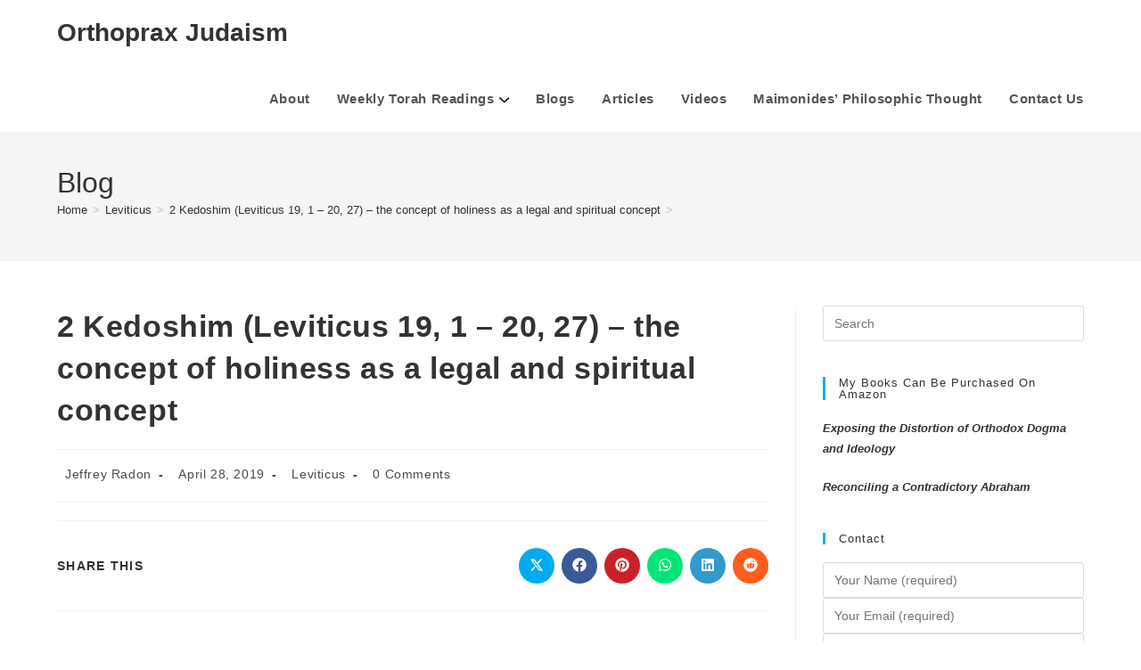

--- FILE ---
content_type: text/javascript
request_url: https://www.orthopraxjudaism.com/wp-content/cache/autoptimize/js/autoptimize_95ac8a019762ab1f8f4372220d88e337.js
body_size: 79531
content:
/*! jQuery Migrate v3.4.1 | (c) OpenJS Foundation and other contributors | jquery.org/license */
"undefined"==typeof jQuery.migrateMute&&(jQuery.migrateMute=!0),function(t){"use strict";"function"==typeof define&&define.amd?define(["jquery"],function(e){return t(e,window)}):"object"==typeof module&&module.exports?module.exports=t(require("jquery"),window):t(jQuery,window)}(function(s,n){"use strict";function e(e){return 0<=function(e,t){for(var r=/^(\d+)\.(\d+)\.(\d+)/,n=r.exec(e)||[],o=r.exec(t)||[],a=1;a<=3;a++){if(+o[a]<+n[a])return 1;if(+n[a]<+o[a])return-1}return 0}(s.fn.jquery,e)}s.migrateVersion="3.4.1";var t=Object.create(null);s.migrateDisablePatches=function(){for(var e=0;e<arguments.length;e++)t[arguments[e]]=!0},s.migrateEnablePatches=function(){for(var e=0;e<arguments.length;e++)delete t[arguments[e]]},s.migrateIsPatchEnabled=function(e){return!t[e]},n.console&&n.console.log&&(s&&e("3.0.0")&&!e("5.0.0")||n.console.log("JQMIGRATE: jQuery 3.x-4.x REQUIRED"),s.migrateWarnings&&n.console.log("JQMIGRATE: Migrate plugin loaded multiple times"),n.console.log("JQMIGRATE: Migrate is installed"+(s.migrateMute?"":" with logging active")+", version "+s.migrateVersion));var o={};function u(e,t){var r=n.console;!s.migrateIsPatchEnabled(e)||s.migrateDeduplicateWarnings&&o[t]||(o[t]=!0,s.migrateWarnings.push(t+" ["+e+"]"),r&&r.warn&&!s.migrateMute&&(r.warn("JQMIGRATE: "+t),s.migrateTrace&&r.trace&&r.trace()))}function r(e,t,r,n,o){Object.defineProperty(e,t,{configurable:!0,enumerable:!0,get:function(){return u(n,o),r},set:function(e){u(n,o),r=e}})}function a(e,t,r,n,o){var a=e[t];e[t]=function(){return o&&u(n,o),(s.migrateIsPatchEnabled(n)?r:a||s.noop).apply(this,arguments)}}function c(e,t,r,n,o){if(!o)throw new Error("No warning message provided");return a(e,t,r,n,o),0}function i(e,t,r,n){return a(e,t,r,n),0}s.migrateDeduplicateWarnings=!0,s.migrateWarnings=[],void 0===s.migrateTrace&&(s.migrateTrace=!0),s.migrateReset=function(){o={},s.migrateWarnings.length=0},"BackCompat"===n.document.compatMode&&u("quirks","jQuery is not compatible with Quirks Mode");var d,l,p,f={},m=s.fn.init,y=s.find,h=/\[(\s*[-\w]+\s*)([~|^$*]?=)\s*([-\w#]*?#[-\w#]*)\s*\]/,g=/\[(\s*[-\w]+\s*)([~|^$*]?=)\s*([-\w#]*?#[-\w#]*)\s*\]/g,v=/^[\s\uFEFF\xA0]+|([^\s\uFEFF\xA0])[\s\uFEFF\xA0]+$/g;for(d in i(s.fn,"init",function(e){var t=Array.prototype.slice.call(arguments);return s.migrateIsPatchEnabled("selector-empty-id")&&"string"==typeof e&&"#"===e&&(u("selector-empty-id","jQuery( '#' ) is not a valid selector"),t[0]=[]),m.apply(this,t)},"selector-empty-id"),s.fn.init.prototype=s.fn,i(s,"find",function(t){var r=Array.prototype.slice.call(arguments);if("string"==typeof t&&h.test(t))try{n.document.querySelector(t)}catch(e){t=t.replace(g,function(e,t,r,n){return"["+t+r+'"'+n+'"]'});try{n.document.querySelector(t),u("selector-hash","Attribute selector with '#' must be quoted: "+r[0]),r[0]=t}catch(e){u("selector-hash","Attribute selector with '#' was not fixed: "+r[0])}}return y.apply(this,r)},"selector-hash"),y)Object.prototype.hasOwnProperty.call(y,d)&&(s.find[d]=y[d]);c(s.fn,"size",function(){return this.length},"size","jQuery.fn.size() is deprecated and removed; use the .length property"),c(s,"parseJSON",function(){return JSON.parse.apply(null,arguments)},"parseJSON","jQuery.parseJSON is deprecated; use JSON.parse"),c(s,"holdReady",s.holdReady,"holdReady","jQuery.holdReady is deprecated"),c(s,"unique",s.uniqueSort,"unique","jQuery.unique is deprecated; use jQuery.uniqueSort"),r(s.expr,"filters",s.expr.pseudos,"expr-pre-pseudos","jQuery.expr.filters is deprecated; use jQuery.expr.pseudos"),r(s.expr,":",s.expr.pseudos,"expr-pre-pseudos","jQuery.expr[':'] is deprecated; use jQuery.expr.pseudos"),e("3.1.1")&&c(s,"trim",function(e){return null==e?"":(e+"").replace(v,"$1")},"trim","jQuery.trim is deprecated; use String.prototype.trim"),e("3.2.0")&&(c(s,"nodeName",function(e,t){return e.nodeName&&e.nodeName.toLowerCase()===t.toLowerCase()},"nodeName","jQuery.nodeName is deprecated"),c(s,"isArray",Array.isArray,"isArray","jQuery.isArray is deprecated; use Array.isArray")),e("3.3.0")&&(c(s,"isNumeric",function(e){var t=typeof e;return("number"==t||"string"==t)&&!isNaN(e-parseFloat(e))},"isNumeric","jQuery.isNumeric() is deprecated"),s.each("Boolean Number String Function Array Date RegExp Object Error Symbol".split(" "),function(e,t){f["[object "+t+"]"]=t.toLowerCase()}),c(s,"type",function(e){return null==e?e+"":"object"==typeof e||"function"==typeof e?f[Object.prototype.toString.call(e)]||"object":typeof e},"type","jQuery.type is deprecated"),c(s,"isFunction",function(e){return"function"==typeof e},"isFunction","jQuery.isFunction() is deprecated"),c(s,"isWindow",function(e){return null!=e&&e===e.window},"isWindow","jQuery.isWindow() is deprecated")),s.ajax&&(l=s.ajax,p=/(=)\?(?=&|$)|\?\?/,i(s,"ajax",function(){var e=l.apply(this,arguments);return e.promise&&(c(e,"success",e.done,"jqXHR-methods","jQXHR.success is deprecated and removed"),c(e,"error",e.fail,"jqXHR-methods","jQXHR.error is deprecated and removed"),c(e,"complete",e.always,"jqXHR-methods","jQXHR.complete is deprecated and removed")),e},"jqXHR-methods"),e("4.0.0")||s.ajaxPrefilter("+json",function(e){!1!==e.jsonp&&(p.test(e.url)||"string"==typeof e.data&&0===(e.contentType||"").indexOf("application/x-www-form-urlencoded")&&p.test(e.data))&&u("jsonp-promotion","JSON-to-JSONP auto-promotion is deprecated")}));var j=s.fn.removeAttr,b=s.fn.toggleClass,w=/\S+/g;function x(e){return e.replace(/-([a-z])/g,function(e,t){return t.toUpperCase()})}i(s.fn,"removeAttr",function(e){var r=this,n=!1;return s.each(e.match(w),function(e,t){s.expr.match.bool.test(t)&&r.each(function(){if(!1!==s(this).prop(t))return!(n=!0)}),n&&(u("removeAttr-bool","jQuery.fn.removeAttr no longer sets boolean properties: "+t),r.prop(t,!1))}),j.apply(this,arguments)},"removeAttr-bool"),i(s.fn,"toggleClass",function(t){return void 0!==t&&"boolean"!=typeof t?b.apply(this,arguments):(u("toggleClass-bool","jQuery.fn.toggleClass( boolean ) is deprecated"),this.each(function(){var e=this.getAttribute&&this.getAttribute("class")||"";e&&s.data(this,"__className__",e),this.setAttribute&&this.setAttribute("class",!e&&!1!==t&&s.data(this,"__className__")||"")}))},"toggleClass-bool");var Q,A,R=!1,C=/^[a-z]/,N=/^(?:Border(?:Top|Right|Bottom|Left)?(?:Width|)|(?:Margin|Padding)?(?:Top|Right|Bottom|Left)?|(?:Min|Max)?(?:Width|Height))$/;s.swap&&s.each(["height","width","reliableMarginRight"],function(e,t){var r=s.cssHooks[t]&&s.cssHooks[t].get;r&&(s.cssHooks[t].get=function(){var e;return R=!0,e=r.apply(this,arguments),R=!1,e})}),i(s,"swap",function(e,t,r,n){var o,a,i={};for(a in R||u("swap","jQuery.swap() is undocumented and deprecated"),t)i[a]=e.style[a],e.style[a]=t[a];for(a in o=r.apply(e,n||[]),t)e.style[a]=i[a];return o},"swap"),e("3.4.0")&&"undefined"!=typeof Proxy&&(s.cssProps=new Proxy(s.cssProps||{},{set:function(){return u("cssProps","jQuery.cssProps is deprecated"),Reflect.set.apply(this,arguments)}})),e("4.0.0")?(A={animationIterationCount:!0,columnCount:!0,fillOpacity:!0,flexGrow:!0,flexShrink:!0,fontWeight:!0,gridArea:!0,gridColumn:!0,gridColumnEnd:!0,gridColumnStart:!0,gridRow:!0,gridRowEnd:!0,gridRowStart:!0,lineHeight:!0,opacity:!0,order:!0,orphans:!0,widows:!0,zIndex:!0,zoom:!0},"undefined"!=typeof Proxy?s.cssNumber=new Proxy(A,{get:function(){return u("css-number","jQuery.cssNumber is deprecated"),Reflect.get.apply(this,arguments)},set:function(){return u("css-number","jQuery.cssNumber is deprecated"),Reflect.set.apply(this,arguments)}}):s.cssNumber=A):A=s.cssNumber,Q=s.fn.css,i(s.fn,"css",function(e,t){var r,n,o=this;return e&&"object"==typeof e&&!Array.isArray(e)?(s.each(e,function(e,t){s.fn.css.call(o,e,t)}),this):("number"==typeof t&&(r=x(e),n=r,C.test(n)&&N.test(n[0].toUpperCase()+n.slice(1))||A[r]||u("css-number",'Number-typed values are deprecated for jQuery.fn.css( "'+e+'", value )')),Q.apply(this,arguments))},"css-number");var S,P,k,H,E=s.data;i(s,"data",function(e,t,r){var n,o,a;if(t&&"object"==typeof t&&2===arguments.length){for(a in n=s.hasData(e)&&E.call(this,e),o={},t)a!==x(a)?(u("data-camelCase","jQuery.data() always sets/gets camelCased names: "+a),n[a]=t[a]):o[a]=t[a];return E.call(this,e,o),t}return t&&"string"==typeof t&&t!==x(t)&&(n=s.hasData(e)&&E.call(this,e))&&t in n?(u("data-camelCase","jQuery.data() always sets/gets camelCased names: "+t),2<arguments.length&&(n[t]=r),n[t]):E.apply(this,arguments)},"data-camelCase"),s.fx&&(k=s.Tween.prototype.run,H=function(e){return e},i(s.Tween.prototype,"run",function(){1<s.easing[this.easing].length&&(u("easing-one-arg","'jQuery.easing."+this.easing.toString()+"' should use only one argument"),s.easing[this.easing]=H),k.apply(this,arguments)},"easing-one-arg"),S=s.fx.interval,P="jQuery.fx.interval is deprecated",n.requestAnimationFrame&&Object.defineProperty(s.fx,"interval",{configurable:!0,enumerable:!0,get:function(){return n.document.hidden||u("fx-interval",P),s.migrateIsPatchEnabled("fx-interval")&&void 0===S?13:S},set:function(e){u("fx-interval",P),S=e}}));var M=s.fn.load,q=s.event.add,O=s.event.fix;s.event.props=[],s.event.fixHooks={},r(s.event.props,"concat",s.event.props.concat,"event-old-patch","jQuery.event.props.concat() is deprecated and removed"),i(s.event,"fix",function(e){var t,r=e.type,n=this.fixHooks[r],o=s.event.props;if(o.length){u("event-old-patch","jQuery.event.props are deprecated and removed: "+o.join());while(o.length)s.event.addProp(o.pop())}if(n&&!n._migrated_&&(n._migrated_=!0,u("event-old-patch","jQuery.event.fixHooks are deprecated and removed: "+r),(o=n.props)&&o.length))while(o.length)s.event.addProp(o.pop());return t=O.call(this,e),n&&n.filter?n.filter(t,e):t},"event-old-patch"),i(s.event,"add",function(e,t){return e===n&&"load"===t&&"complete"===n.document.readyState&&u("load-after-event","jQuery(window).on('load'...) called after load event occurred"),q.apply(this,arguments)},"load-after-event"),s.each(["load","unload","error"],function(e,t){i(s.fn,t,function(){var e=Array.prototype.slice.call(arguments,0);return"load"===t&&"string"==typeof e[0]?M.apply(this,e):(u("shorthand-removed-v3","jQuery.fn."+t+"() is deprecated"),e.splice(0,0,t),arguments.length?this.on.apply(this,e):(this.triggerHandler.apply(this,e),this))},"shorthand-removed-v3")}),s.each("blur focus focusin focusout resize scroll click dblclick mousedown mouseup mousemove mouseover mouseout mouseenter mouseleave change select submit keydown keypress keyup contextmenu".split(" "),function(e,r){c(s.fn,r,function(e,t){return 0<arguments.length?this.on(r,null,e,t):this.trigger(r)},"shorthand-deprecated-v3","jQuery.fn."+r+"() event shorthand is deprecated")}),s(function(){s(n.document).triggerHandler("ready")}),s.event.special.ready={setup:function(){this===n.document&&u("ready-event","'ready' event is deprecated")}},c(s.fn,"bind",function(e,t,r){return this.on(e,null,t,r)},"pre-on-methods","jQuery.fn.bind() is deprecated"),c(s.fn,"unbind",function(e,t){return this.off(e,null,t)},"pre-on-methods","jQuery.fn.unbind() is deprecated"),c(s.fn,"delegate",function(e,t,r,n){return this.on(t,e,r,n)},"pre-on-methods","jQuery.fn.delegate() is deprecated"),c(s.fn,"undelegate",function(e,t,r){return 1===arguments.length?this.off(e,"**"):this.off(t,e||"**",r)},"pre-on-methods","jQuery.fn.undelegate() is deprecated"),c(s.fn,"hover",function(e,t){return this.on("mouseenter",e).on("mouseleave",t||e)},"pre-on-methods","jQuery.fn.hover() is deprecated");function T(e){var t=n.document.implementation.createHTMLDocument("");return t.body.innerHTML=e,t.body&&t.body.innerHTML}var F=/<(?!area|br|col|embed|hr|img|input|link|meta|param)(([a-z][^\/\0>\x20\t\r\n\f]*)[^>]*)\/>/gi;s.UNSAFE_restoreLegacyHtmlPrefilter=function(){s.migrateEnablePatches("self-closed-tags")},i(s,"htmlPrefilter",function(e){var t,r;return(r=(t=e).replace(F,"<$1></$2>"))!==t&&T(t)!==T(r)&&u("self-closed-tags","HTML tags must be properly nested and closed: "+t),e.replace(F,"<$1></$2>")},"self-closed-tags"),s.migrateDisablePatches("self-closed-tags");var D,W,_,I=s.fn.offset;return i(s.fn,"offset",function(){var e=this[0];return!e||e.nodeType&&e.getBoundingClientRect?I.apply(this,arguments):(u("offset-valid-elem","jQuery.fn.offset() requires a valid DOM element"),arguments.length?this:void 0)},"offset-valid-elem"),s.ajax&&(D=s.param,i(s,"param",function(e,t){var r=s.ajaxSettings&&s.ajaxSettings.traditional;return void 0===t&&r&&(u("param-ajax-traditional","jQuery.param() no longer uses jQuery.ajaxSettings.traditional"),t=r),D.call(this,e,t)},"param-ajax-traditional")),c(s.fn,"andSelf",s.fn.addBack,"andSelf","jQuery.fn.andSelf() is deprecated and removed, use jQuery.fn.addBack()"),s.Deferred&&(W=s.Deferred,_=[["resolve","done",s.Callbacks("once memory"),s.Callbacks("once memory"),"resolved"],["reject","fail",s.Callbacks("once memory"),s.Callbacks("once memory"),"rejected"],["notify","progress",s.Callbacks("memory"),s.Callbacks("memory")]],i(s,"Deferred",function(e){var a=W(),i=a.promise();function t(){var o=arguments;return s.Deferred(function(n){s.each(_,function(e,t){var r="function"==typeof o[e]&&o[e];a[t[1]](function(){var e=r&&r.apply(this,arguments);e&&"function"==typeof e.promise?e.promise().done(n.resolve).fail(n.reject).progress(n.notify):n[t[0]+"With"](this===i?n.promise():this,r?[e]:arguments)})}),o=null}).promise()}return c(a,"pipe",t,"deferred-pipe","deferred.pipe() is deprecated"),c(i,"pipe",t,"deferred-pipe","deferred.pipe() is deprecated"),e&&e.call(a,a),a},"deferred-pipe"),s.Deferred.exceptionHook=W.exceptionHook),s});
document.getElementById("ak_js_1").setAttribute("value",(new Date()).getTime());
document.getElementById("ak_js_2").setAttribute("value",(new Date()).getTime());
const lazyloadRunObserver=()=>{const lazyloadBackgrounds=document.querySelectorAll(`.e-con.e-parent:not(.e-lazyloaded)`);const lazyloadBackgroundObserver=new IntersectionObserver((entries)=>{entries.forEach((entry)=>{if(entry.isIntersecting){let lazyloadBackground=entry.target;if(lazyloadBackground){lazyloadBackground.classList.add('e-lazyloaded');}
lazyloadBackgroundObserver.unobserve(entry.target);}});},{rootMargin:'200px 0px 200px 0px'});lazyloadBackgrounds.forEach((lazyloadBackground)=>{lazyloadBackgroundObserver.observe(lazyloadBackground);});};const events=['DOMContentLoaded','elementor/lazyload/observe',];events.forEach((event)=>{document.addEventListener(event,lazyloadRunObserver);});
wp.i18n.setLocaleData({'text direction\u0004ltr':['ltr']});
(()=>{"use strict";var t={d:(e,i)=>{for(var s in i)t.o(i,s)&&!t.o(e,s)&&Object.defineProperty(e,s,{enumerable:!0,get:i[s]})},o:(t,e)=>Object.prototype.hasOwnProperty.call(t,e),r:t=>{"undefined"!=typeof Symbol&&Symbol.toStringTag&&Object.defineProperty(t,Symbol.toStringTag,{value:"Module"}),Object.defineProperty(t,"__esModule",{value:!0})}},e={};function i(t){if(this.formData={},this.tree={},!(t instanceof FormData))return this;this.formData=t;const e=()=>{const t=new Map;return t.largestIndex=0,t.set=function(e,i){""===e?e=t.largestIndex++:/^[0-9]+$/.test(e)&&(e=parseInt(e),t.largestIndex<=e&&(t.largestIndex=e+1)),Map.prototype.set.call(t,e,i)},t};this.tree=e();const i=/^(?<name>[a-z][-a-z0-9_:]*)(?<array>(?:\[(?:[a-z][-a-z0-9_:]*|[0-9]*)\])*)/i;for(const[t,s]of this.formData){const o=t.match(i);if(o)if(""===o.groups.array)this.tree.set(o.groups.name,s);else{const t=[...o.groups.array.matchAll(/\[([a-z][-a-z0-9_:]*|[0-9]*)\]/gi)].map((([t,e])=>e));t.unshift(o.groups.name);const i=t.pop();t.reduce(((t,i)=>{if(/^[0-9]+$/.test(i)&&(i=parseInt(i)),t.get(i)instanceof Map)return t.get(i);const s=e();return t.set(i,s),s}),this.tree).set(i,s)}}}t.r(e),t.d(e,{all:()=>D,any:()=>M,date:()=>f,dayofweek:()=>u,email:()=>r,enum:()=>h,file:()=>m,maxdate:()=>z,maxfilesize:()=>$,maxitems:()=>v,maxlength:()=>x,maxnumber:()=>b,mindate:()=>A,minfilesize:()=>j,minitems:()=>w,minlength:()=>g,minnumber:()=>y,number:()=>c,required:()=>n,requiredfile:()=>a,tel:()=>l,time:()=>d,url:()=>p}),i.prototype.entries=function(){return this.tree.entries()},i.prototype.get=function(t){return this.tree.get(t)},i.prototype.getAll=function(t){if(!this.has(t))return[];const e=t=>{const i=[];if(t instanceof Map)for(const[s,o]of t)i.push(...e(o));else""!==t&&i.push(t);return i};return e(this.get(t))},i.prototype.has=function(t){return this.tree.has(t)},i.prototype.keys=function(){return this.tree.keys()},i.prototype.values=function(){return this.tree.values()};const s=i;function o({rule:t,field:e,error:i,...s}){this.rule=t,this.field=e,this.error=i,this.properties=s}const n=function(t){if(0===t.getAll(this.field).length)throw new o(this)},a=function(t){if(0===t.getAll(this.field).length)throw new o(this)},r=function(t){if(!t.getAll(this.field).every((t=>{if((t=t.trim()).length<6)return!1;if(-1===t.indexOf("@",1))return!1;if(t.indexOf("@")!==t.lastIndexOf("@"))return!1;const[e,i]=t.split("@",2);if(!/^[a-zA-Z0-9!#$%&\'*+\/=?^_`{|}~\.-]+$/.test(e))return!1;if(/\.{2,}/.test(i))return!1;if(/(?:^[ \t\n\r\0\x0B.]|[ \t\n\r\0\x0B.]$)/.test(i))return!1;const s=i.split(".");if(s.length<2)return!1;for(const t of s){if(/(?:^[ \t\n\r\0\x0B-]|[ \t\n\r\0\x0B-]$)/.test(t))return!1;if(!/^[a-z0-9-]+$/i.test(t))return!1}return!0})))throw new o(this)},p=function(t){const e=t.getAll(this.field);if(!e.every((t=>{if(""===(t=t.trim()))return!1;try{return(t=>-1!==["http","https","ftp","ftps","mailto","news","irc","irc6","ircs","gopher","nntp","feed","telnet","mms","rtsp","sms","svn","tel","fax","xmpp","webcal","urn"].indexOf(t))(new URL(t).protocol.replace(/:$/,""))}catch{return!1}})))throw new o(this)},l=function(t){if(!t.getAll(this.field).every((t=>(t=(t=t.trim()).replaceAll(/[()/.*#\s-]+/g,""),/^[+]?[0-9]+$/.test(t)))))throw new o(this)},c=function(t){if(!t.getAll(this.field).every((t=>(t=t.trim(),!!/^[-]?[0-9]+(?:[eE][+-]?[0-9]+)?$/.test(t)||!!/^[-]?(?:[0-9]+)?[.][0-9]+(?:[eE][+-]?[0-9]+)?$/.test(t)))))throw new o(this)},f=function(t){if(!t.getAll(this.field).every((t=>{if(t=t.trim(),!/^[0-9]{4,}-[0-9]{2}-[0-9]{2}$/.test(t))return!1;const e=new Date(t);return!Number.isNaN(e.valueOf())})))throw new o(this)},d=function(t){if(!t.getAll(this.field).every((t=>{const e=t.trim().match(/^([0-9]{2})\:([0-9]{2})(?:\:([0-9]{2}))?$/);if(!e)return!1;const i=parseInt(e[1]),s=parseInt(e[2]),o=e[3]?parseInt(e[3]):0;return 0<=i&&i<=23&&0<=s&&s<=59&&0<=o&&o<=59})))throw new o(this)},m=function(t){if(!t.getAll(this.field).every((t=>t instanceof File&&this.accept?.some((e=>/^\.[a-z0-9]+$/i.test(e)?t.name.toLowerCase().endsWith(e.toLowerCase()):(t=>{const e=[],i=t.match(/^(?<toplevel>[a-z]+)\/(?<sub>[*]|[a-z0-9.+-]+)$/i);if(i){const t=i.groups.toplevel.toLowerCase(),s=i.groups.sub.toLowerCase();for(const[o,n]of(()=>{const t=new Map;return t.set("jpg|jpeg|jpe","image/jpeg"),t.set("gif","image/gif"),t.set("png","image/png"),t.set("bmp","image/bmp"),t.set("tiff|tif","image/tiff"),t.set("webp","image/webp"),t.set("ico","image/x-icon"),t.set("heic","image/heic"),t.set("asf|asx","video/x-ms-asf"),t.set("wmv","video/x-ms-wmv"),t.set("wmx","video/x-ms-wmx"),t.set("wm","video/x-ms-wm"),t.set("avi","video/avi"),t.set("divx","video/divx"),t.set("flv","video/x-flv"),t.set("mov|qt","video/quicktime"),t.set("mpeg|mpg|mpe","video/mpeg"),t.set("mp4|m4v","video/mp4"),t.set("ogv","video/ogg"),t.set("webm","video/webm"),t.set("mkv","video/x-matroska"),t.set("3gp|3gpp","video/3gpp"),t.set("3g2|3gp2","video/3gpp2"),t.set("txt|asc|c|cc|h|srt","text/plain"),t.set("csv","text/csv"),t.set("tsv","text/tab-separated-values"),t.set("ics","text/calendar"),t.set("rtx","text/richtext"),t.set("css","text/css"),t.set("htm|html","text/html"),t.set("vtt","text/vtt"),t.set("dfxp","application/ttaf+xml"),t.set("mp3|m4a|m4b","audio/mpeg"),t.set("aac","audio/aac"),t.set("ra|ram","audio/x-realaudio"),t.set("wav","audio/wav"),t.set("ogg|oga","audio/ogg"),t.set("flac","audio/flac"),t.set("mid|midi","audio/midi"),t.set("wma","audio/x-ms-wma"),t.set("wax","audio/x-ms-wax"),t.set("mka","audio/x-matroska"),t.set("rtf","application/rtf"),t.set("js","application/javascript"),t.set("pdf","application/pdf"),t.set("swf","application/x-shockwave-flash"),t.set("class","application/java"),t.set("tar","application/x-tar"),t.set("zip","application/zip"),t.set("gz|gzip","application/x-gzip"),t.set("rar","application/rar"),t.set("7z","application/x-7z-compressed"),t.set("exe","application/x-msdownload"),t.set("psd","application/octet-stream"),t.set("xcf","application/octet-stream"),t.set("doc","application/msword"),t.set("pot|pps|ppt","application/vnd.ms-powerpoint"),t.set("wri","application/vnd.ms-write"),t.set("xla|xls|xlt|xlw","application/vnd.ms-excel"),t.set("mdb","application/vnd.ms-access"),t.set("mpp","application/vnd.ms-project"),t.set("docx","application/vnd.openxmlformats-officedocument.wordprocessingml.document"),t.set("docm","application/vnd.ms-word.document.macroEnabled.12"),t.set("dotx","application/vnd.openxmlformats-officedocument.wordprocessingml.template"),t.set("dotm","application/vnd.ms-word.template.macroEnabled.12"),t.set("xlsx","application/vnd.openxmlformats-officedocument.spreadsheetml.sheet"),t.set("xlsm","application/vnd.ms-excel.sheet.macroEnabled.12"),t.set("xlsb","application/vnd.ms-excel.sheet.binary.macroEnabled.12"),t.set("xltx","application/vnd.openxmlformats-officedocument.spreadsheetml.template"),t.set("xltm","application/vnd.ms-excel.template.macroEnabled.12"),t.set("xlam","application/vnd.ms-excel.addin.macroEnabled.12"),t.set("pptx","application/vnd.openxmlformats-officedocument.presentationml.presentation"),t.set("pptm","application/vnd.ms-powerpoint.presentation.macroEnabled.12"),t.set("ppsx","application/vnd.openxmlformats-officedocument.presentationml.slideshow"),t.set("ppsm","application/vnd.ms-powerpoint.slideshow.macroEnabled.12"),t.set("potx","application/vnd.openxmlformats-officedocument.presentationml.template"),t.set("potm","application/vnd.ms-powerpoint.template.macroEnabled.12"),t.set("ppam","application/vnd.ms-powerpoint.addin.macroEnabled.12"),t.set("sldx","application/vnd.openxmlformats-officedocument.presentationml.slide"),t.set("sldm","application/vnd.ms-powerpoint.slide.macroEnabled.12"),t.set("onetoc|onetoc2|onetmp|onepkg","application/onenote"),t.set("oxps","application/oxps"),t.set("xps","application/vnd.ms-xpsdocument"),t.set("odt","application/vnd.oasis.opendocument.text"),t.set("odp","application/vnd.oasis.opendocument.presentation"),t.set("ods","application/vnd.oasis.opendocument.spreadsheet"),t.set("odg","application/vnd.oasis.opendocument.graphics"),t.set("odc","application/vnd.oasis.opendocument.chart"),t.set("odb","application/vnd.oasis.opendocument.database"),t.set("odf","application/vnd.oasis.opendocument.formula"),t.set("wp|wpd","application/wordperfect"),t.set("key","application/vnd.apple.keynote"),t.set("numbers","application/vnd.apple.numbers"),t.set("pages","application/vnd.apple.pages"),t})())("*"===s&&n.startsWith(t+"/")||n===i[0])&&e.push(...o.split("|"))}return e})(e).some((e=>(e="."+e.trim(),t.name.toLowerCase().endsWith(e.toLowerCase())))))))))throw new o(this)},h=function(t){if(!t.getAll(this.field).every((t=>this.accept?.some((e=>t===String(e))))))throw new o(this)},u=function(t){if(!t.getAll(this.field).every((t=>{const e=0===(i=new Date(t).getDay())?7:i;var i;return this.accept?.some((t=>e===parseInt(t)))})))throw new o(this)},w=function(t){if(t.getAll(this.field).length<parseInt(this.threshold))throw new o(this)},v=function(t){const e=t.getAll(this.field);if(parseInt(this.threshold)<e.length)throw new o(this)},g=function(t){const e=t.getAll(this.field);let i=0;if(e.forEach((t=>{"string"==typeof t&&(i+=t.length)})),0!==i&&i<parseInt(this.threshold))throw new o(this)},x=function(t){const e=t.getAll(this.field);let i=0;if(e.forEach((t=>{"string"==typeof t&&(i+=t.length)})),parseInt(this.threshold)<i)throw new o(this)},y=function(t){if(!t.getAll(this.field).every((t=>!(parseFloat(t)<parseFloat(this.threshold)))))throw new o(this)},b=function(t){if(!t.getAll(this.field).every((t=>!(parseFloat(this.threshold)<parseFloat(t)))))throw new o(this)},A=function(t){if(!t.getAll(this.field).every((t=>(t=t.trim(),!(/^[0-9]{4,}-[0-9]{2}-[0-9]{2}$/.test(t)&&/^[0-9]{4,}-[0-9]{2}-[0-9]{2}$/.test(this.threshold)&&t<this.threshold)))))throw new o(this)},z=function(t){if(!t.getAll(this.field).every((t=>(t=t.trim(),!(/^[0-9]{4,}-[0-9]{2}-[0-9]{2}$/.test(t)&&/^[0-9]{4,}-[0-9]{2}-[0-9]{2}$/.test(this.threshold)&&this.threshold<t)))))throw new o(this)},j=function(t){const e=t.getAll(this.field);let i=0;if(e.forEach((t=>{t instanceof File&&(i+=t.size)})),i<parseInt(this.threshold))throw new o(this)},$=function(t){const e=t.getAll(this.field);let i=0;if(e.forEach((t=>{t instanceof File&&(i+=t.size)})),parseInt(this.threshold)<i)throw new o(this)},I=({ruleObj:t,options:i})=>{const{rule:s,...o}=t;return"function"==typeof e[s]&&("function"!=typeof e[s].matches||e[s].matches(o,i))},O=({ruleObj:t,formDataTree:i,options:s})=>{const{rule:o}=t;e[o].call(t,i,s)},E=[],k=t=>[...E].reduce(((t,e)=>i=>e(i,t)),t),D=function(t,e={}){const i=(this.rules??[]).filter((t=>I({ruleObj:t,options:e}))),s=k(O);if(!i.every((i=>{try{s({ruleObj:i,formDataTree:t,options:e})}catch(t){if(!(t instanceof o))throw t;if(void 0!==t.error)throw t;return!1}return!0})))throw new o(this)},M=function(t,e={}){const i=(this.rules??[]).filter((t=>I({ruleObj:t,options:e}))),s=k(O);if(!i.some((i=>{try{s({ruleObj:i,formDataTree:t,options:e})}catch(t){if(!(t instanceof o))throw t;return!1}return!0})))throw new o(this)};var F;window.swv={validators:e,validate:(t,e,i={})=>{const n=(t.rules??[]).filter((t=>I({ruleObj:t,options:i})));if(!n.length)return new Map;const a=k(O),r=new s(e),p=n.reduce(((t,e)=>{try{a({ruleObj:e,formDataTree:r,options:i})}catch(e){if(!(e instanceof o))throw e;if(void 0!==e.field&&!t.has(e.field)&&void 0!==e.error)return t.set(e.field,e)}return t}),new Map);for(const t of r.keys())p.has(t)||p.set(t,{validInputs:r.getAll(t)});return p},use:t=>{E.push(t)},...null!==(F=window.swv)&&void 0!==F?F:{}}})();
var wpcf7={"api":{"root":"https:\/\/www.orthopraxjudaism.com\/wp-json\/","namespace":"contact-form-7\/v1"}};
(()=>{"use strict";const e=window.wp.i18n,t=e=>Math.abs(parseInt(e,10)),a=(e,t,a)=>{const n=new CustomEvent(`wpcf7${t}`,{bubbles:!0,detail:a});"string"==typeof e&&(e=document.querySelector(e)),e.dispatchEvent(n)},n=(e,t)=>{const n=new Map([["init","init"],["validation_failed","invalid"],["acceptance_missing","unaccepted"],["spam","spam"],["aborted","aborted"],["mail_sent","sent"],["mail_failed","failed"],["submitting","submitting"],["resetting","resetting"],["validating","validating"],["payment_required","payment-required"]]);n.has(t)&&(t=n.get(t)),Array.from(n.values()).includes(t)||(t=`custom-${t=(t=t.replace(/[^0-9a-z]+/i," ").trim()).replace(/\s+/,"-")}`);const r=e.getAttribute("data-status");if(e.wpcf7.status=t,e.setAttribute("data-status",t),e.classList.add(t),r&&r!==t){e.classList.remove(r);const t={contactFormId:e.wpcf7.id,pluginVersion:e.wpcf7.pluginVersion,contactFormLocale:e.wpcf7.locale,unitTag:e.wpcf7.unitTag,containerPostId:e.wpcf7.containerPost,status:e.wpcf7.status,prevStatus:r};a(e,"statuschanged",t)}return t},r=e=>{const{root:t,namespace:a="contact-form-7/v1"}=wpcf7.api;return o.reduceRight(((e,t)=>a=>t(a,e)),(e=>{let n,r,{url:o,path:c,endpoint:s,headers:i,body:l,data:p,...d}=e;"string"==typeof s&&(n=a.replace(/^\/|\/$/g,""),r=s.replace(/^\//,""),c=r?n+"/"+r:n),"string"==typeof c&&(-1!==t.indexOf("?")&&(c=c.replace("?","&")),c=c.replace(/^\//,""),o=t+c),i={Accept:"application/json, */*;q=0.1",...i},delete i["X-WP-Nonce"],p&&(l=JSON.stringify(p),i["Content-Type"]="application/json");const f={code:"fetch_error",message:"You are probably offline."},u={code:"invalid_json",message:"The response is not a valid JSON response."};return window.fetch(o||c||window.location.href,{...d,headers:i,body:l}).then((e=>Promise.resolve(e).then((e=>{if(e.status>=200&&e.status<300)return e;throw e})).then((e=>{if(204===e.status)return null;if(e&&e.json)return e.json().catch((()=>{throw u}));throw u}))),(()=>{throw f}))}))(e)},o=[];function c(e,t={}){const{target:a,scope:r=e,...o}=t;if(void 0===e.wpcf7?.schema)return;const c={...e.wpcf7.schema};if(void 0!==a){if(!e.contains(a))return;if(!a.closest(".wpcf7-form-control-wrap[data-name]"))return;if(a.closest(".novalidate"))return}const p=r.querySelectorAll(".wpcf7-form-control-wrap"),d=Array.from(p).reduce(((e,t)=>(t.closest(".novalidate")||t.querySelectorAll(":where( input, textarea, select ):enabled").forEach((t=>{if(t.name)switch(t.type){case"button":case"image":case"reset":case"submit":break;case"checkbox":case"radio":t.checked&&e.append(t.name,t.value);break;case"select-multiple":for(const a of t.selectedOptions)e.append(t.name,a.value);break;case"file":for(const a of t.files)e.append(t.name,a);break;default:e.append(t.name,t.value)}})),e)),new FormData),f=e.getAttribute("data-status");Promise.resolve(n(e,"validating")).then((n=>{if(void 0!==swv){const n=swv.validate(c,d,t);for(const t of p){if(void 0===t.dataset.name)continue;const o=t.dataset.name;if(n.has(o)){const{error:t,validInputs:a}=n.get(o);i(e,o),void 0!==t&&s(e,o,t,{scope:r}),l(e,o,null!=a?a:[])}if(t.contains(a))break}}})).finally((()=>{n(e,f)}))}r.use=e=>{o.unshift(e)};const s=(e,t,a,n)=>{const{scope:r=e,...o}=null!=n?n:{},c=`${e.wpcf7?.unitTag}-ve-${t}`.replaceAll(/[^0-9a-z_-]+/gi,""),s=e.querySelector(`.wpcf7-form-control-wrap[data-name="${t}"] .wpcf7-form-control`);(()=>{const t=document.createElement("li");t.setAttribute("id",c),s&&s.id?t.insertAdjacentHTML("beforeend",`<a href="#${s.id}">${a}</a>`):t.insertAdjacentText("beforeend",a),e.wpcf7.parent.querySelector(".screen-reader-response ul").appendChild(t)})(),r.querySelectorAll(`.wpcf7-form-control-wrap[data-name="${t}"]`).forEach((e=>{const t=document.createElement("span");t.classList.add("wpcf7-not-valid-tip"),t.setAttribute("aria-hidden","true"),t.insertAdjacentText("beforeend",a),e.appendChild(t),e.querySelectorAll("[aria-invalid]").forEach((e=>{e.setAttribute("aria-invalid","true")})),e.querySelectorAll(".wpcf7-form-control").forEach((e=>{e.classList.add("wpcf7-not-valid"),e.setAttribute("aria-describedby",c),"function"==typeof e.setCustomValidity&&e.setCustomValidity(a),e.closest(".use-floating-validation-tip")&&(e.addEventListener("focus",(e=>{t.setAttribute("style","display: none")})),t.addEventListener("click",(e=>{t.setAttribute("style","display: none")})))}))}))},i=(e,t)=>{const a=`${e.wpcf7?.unitTag}-ve-${t}`.replaceAll(/[^0-9a-z_-]+/gi,"");e.wpcf7.parent.querySelector(`.screen-reader-response ul li#${a}`)?.remove(),e.querySelectorAll(`.wpcf7-form-control-wrap[data-name="${t}"]`).forEach((e=>{e.querySelector(".wpcf7-not-valid-tip")?.remove(),e.querySelectorAll("[aria-invalid]").forEach((e=>{e.setAttribute("aria-invalid","false")})),e.querySelectorAll(".wpcf7-form-control").forEach((e=>{e.removeAttribute("aria-describedby"),e.classList.remove("wpcf7-not-valid"),"function"==typeof e.setCustomValidity&&e.setCustomValidity("")}))}))},l=(e,t,a)=>{e.querySelectorAll(`[data-reflection-of="${t}"]`).forEach((e=>{if("output"===e.tagName.toLowerCase()){const t=e;0===a.length&&a.push(t.dataset.default),a.slice(0,1).forEach((e=>{e instanceof File&&(e=e.name),t.textContent=e}))}else e.querySelectorAll("output").forEach((e=>{e.hasAttribute("data-default")?0===a.length?e.removeAttribute("hidden"):e.setAttribute("hidden","hidden"):e.remove()})),a.forEach((a=>{a instanceof File&&(a=a.name);const n=document.createElement("output");n.setAttribute("name",t),n.textContent=a,e.appendChild(n)}))}))};function p(e,t={}){if(wpcf7.blocked)return d(e),void n(e,"submitting");const o=new FormData(e);t.submitter&&t.submitter.name&&o.append(t.submitter.name,t.submitter.value);const c={contactFormId:e.wpcf7.id,pluginVersion:e.wpcf7.pluginVersion,contactFormLocale:e.wpcf7.locale,unitTag:e.wpcf7.unitTag,containerPostId:e.wpcf7.containerPost,status:e.wpcf7.status,inputs:Array.from(o,(e=>{const t=e[0],a=e[1];return!t.match(/^_/)&&{name:t,value:a}})).filter((e=>!1!==e)),formData:o};r({endpoint:`contact-forms/${e.wpcf7.id}/feedback`,method:"POST",body:o,wpcf7:{endpoint:"feedback",form:e,detail:c}}).then((t=>{const r=n(e,t.status);return c.status=t.status,c.apiResponse=t,["invalid","unaccepted","spam","aborted"].includes(r)?a(e,r,c):["sent","failed"].includes(r)&&a(e,`mail${r}`,c),a(e,"submit",c),t})).then((t=>{t.posted_data_hash&&(e.querySelector('input[name="_wpcf7_posted_data_hash"]').value=t.posted_data_hash),"mail_sent"===t.status&&(e.reset(),e.wpcf7.resetOnMailSent=!0),t.invalid_fields&&t.invalid_fields.forEach((t=>{s(e,t.field,t.message)})),e.wpcf7.parent.querySelector('.screen-reader-response [role="status"]').insertAdjacentText("beforeend",t.message),e.querySelectorAll(".wpcf7-response-output").forEach((e=>{e.innerText=t.message}))})).catch((e=>console.error(e)))}r.use(((e,t)=>{if(e.wpcf7&&"feedback"===e.wpcf7.endpoint){const{form:t,detail:r}=e.wpcf7;d(t),a(t,"beforesubmit",r),n(t,"submitting")}return t(e)}));const d=e=>{e.querySelectorAll(".wpcf7-form-control-wrap").forEach((t=>{t.dataset.name&&i(e,t.dataset.name)})),e.wpcf7.parent.querySelector('.screen-reader-response [role="status"]').innerText="",e.querySelectorAll(".wpcf7-response-output").forEach((e=>{e.innerText=""}))};function f(e){const t=new FormData(e),o={contactFormId:e.wpcf7.id,pluginVersion:e.wpcf7.pluginVersion,contactFormLocale:e.wpcf7.locale,unitTag:e.wpcf7.unitTag,containerPostId:e.wpcf7.containerPost,status:e.wpcf7.status,inputs:Array.from(t,(e=>{const t=e[0],a=e[1];return!t.match(/^_/)&&{name:t,value:a}})).filter((e=>!1!==e)),formData:t};r({endpoint:`contact-forms/${e.wpcf7.id}/refill`,method:"GET",wpcf7:{endpoint:"refill",form:e,detail:o}}).then((t=>{e.wpcf7.resetOnMailSent?(delete e.wpcf7.resetOnMailSent,n(e,"mail_sent")):n(e,"init"),o.apiResponse=t,a(e,"reset",o)})).catch((e=>console.error(e)))}r.use(((e,t)=>{if(e.wpcf7&&"refill"===e.wpcf7.endpoint){const{form:t,detail:a}=e.wpcf7;d(t),n(t,"resetting")}return t(e)}));const u=(e,t)=>{for(const a in t){const n=t[a];e.querySelectorAll(`input[name="${a}"]`).forEach((e=>{e.value=""})),e.querySelectorAll(`img.wpcf7-captcha-${a.replaceAll(":","")}`).forEach((e=>{e.setAttribute("src",n)}));const r=/([0-9]+)\.(png|gif|jpeg)$/.exec(n);r&&e.querySelectorAll(`input[name="_wpcf7_captcha_challenge_${a}"]`).forEach((e=>{e.value=r[1]}))}},m=(e,t)=>{for(const a in t){const n=t[a][0],r=t[a][1];e.querySelectorAll(`.wpcf7-form-control-wrap[data-name="${a}"]`).forEach((e=>{e.querySelector(`input[name="${a}"]`).value="",e.querySelector(".wpcf7-quiz-label").textContent=n,e.querySelector(`input[name="_wpcf7_quiz_answer_${a}"]`).value=r}))}};function w(e){const a=new FormData(e);e.wpcf7={id:t(a.get("_wpcf7")),status:e.getAttribute("data-status"),pluginVersion:a.get("_wpcf7_version"),locale:a.get("_wpcf7_locale"),unitTag:a.get("_wpcf7_unit_tag"),containerPost:t(a.get("_wpcf7_container_post")),parent:e.closest(".wpcf7"),get schema(){return wpcf7.schemas.get(this.id)}},wpcf7.schemas.set(e.wpcf7.id,void 0),e.querySelectorAll(".has-spinner").forEach((e=>{e.insertAdjacentHTML("afterend",'<span class="wpcf7-spinner"></span>')})),(e=>{e.querySelectorAll(".wpcf7-exclusive-checkbox").forEach((t=>{t.addEventListener("change",(t=>{const a=t.target.getAttribute("name");e.querySelectorAll(`input[type="checkbox"][name="${a}"]`).forEach((e=>{e!==t.target&&(e.checked=!1)}))}))}))})(e),(e=>{e.querySelectorAll(".has-free-text").forEach((t=>{const a=t.querySelector("input.wpcf7-free-text"),n=t.querySelector('input[type="checkbox"], input[type="radio"]');a.disabled=!n.checked,e.addEventListener("change",(e=>{a.disabled=!n.checked,e.target===n&&n.checked&&a.focus()}))}))})(e),(e=>{e.querySelectorAll(".wpcf7-validates-as-url").forEach((e=>{e.addEventListener("change",(t=>{let a=e.value.trim();a&&!a.match(/^[a-z][a-z0-9.+-]*:/i)&&-1!==a.indexOf(".")&&(a=a.replace(/^\/+/,""),a="http://"+a),e.value=a}))}))})(e),(e=>{if(!e.querySelector(".wpcf7-acceptance")||e.classList.contains("wpcf7-acceptance-as-validation"))return;const t=()=>{let t=!0;e.querySelectorAll(".wpcf7-acceptance").forEach((e=>{if(!t||e.classList.contains("optional"))return;const a=e.querySelector('input[type="checkbox"]');(e.classList.contains("invert")&&a.checked||!e.classList.contains("invert")&&!a.checked)&&(t=!1)})),e.querySelectorAll(".wpcf7-submit").forEach((e=>{e.disabled=!t}))};t(),e.addEventListener("change",(e=>{t()})),e.addEventListener("wpcf7reset",(e=>{t()}))})(e),(e=>{const a=(e,a)=>{const n=t(e.getAttribute("data-starting-value")),r=t(e.getAttribute("data-maximum-value")),o=t(e.getAttribute("data-minimum-value")),c=e.classList.contains("down")?n-a.value.length:a.value.length;e.setAttribute("data-current-value",c),e.innerText=c,r&&r<a.value.length?e.classList.add("too-long"):e.classList.remove("too-long"),o&&a.value.length<o?e.classList.add("too-short"):e.classList.remove("too-short")},n=t=>{t={init:!1,...t},e.querySelectorAll(".wpcf7-character-count").forEach((n=>{const r=n.getAttribute("data-target-name"),o=e.querySelector(`[name="${r}"]`);o&&(o.value=o.defaultValue,a(n,o),t.init&&o.addEventListener("keyup",(e=>{a(n,o)})))}))};n({init:!0}),e.addEventListener("wpcf7reset",(e=>{n()}))})(e),window.addEventListener("load",(t=>{wpcf7.cached&&e.reset()})),e.addEventListener("reset",(t=>{wpcf7.reset(e)})),e.addEventListener("submit",(t=>{wpcf7.submit(e,{submitter:t.submitter}),t.preventDefault()})),e.addEventListener("wpcf7submit",(t=>{t.detail.apiResponse.captcha&&u(e,t.detail.apiResponse.captcha),t.detail.apiResponse.quiz&&m(e,t.detail.apiResponse.quiz)})),e.addEventListener("wpcf7reset",(t=>{t.detail.apiResponse.captcha&&u(e,t.detail.apiResponse.captcha),t.detail.apiResponse.quiz&&m(e,t.detail.apiResponse.quiz)})),e.addEventListener("change",(t=>{t.target.closest(".wpcf7-form-control")&&wpcf7.validate(e,{target:t.target})})),e.addEventListener("wpcf7statuschanged",(t=>{const a=t.detail.status;e.querySelectorAll(".active-on-any").forEach((e=>{e.removeAttribute("inert"),e.classList.remove("active-on-any")})),e.querySelectorAll(`.inert-on-${a}`).forEach((e=>{e.setAttribute("inert","inert"),e.classList.add("active-on-any")}))}))}document.addEventListener("DOMContentLoaded",(t=>{var a;if("undefined"!=typeof wpcf7)if(void 0!==wpcf7.api)if("function"==typeof window.fetch)if("function"==typeof window.FormData)if("function"==typeof NodeList.prototype.forEach)if("function"==typeof String.prototype.replaceAll){wpcf7={init:w,submit:p,reset:f,validate:c,schemas:new Map,...null!==(a=wpcf7)&&void 0!==a?a:{}},document.querySelectorAll("form .wpcf7").forEach((t=>{const a=document.createElement("p");a.setAttribute("class","wpcf7-form-in-wrong-place");const n=document.createElement("strong");n.append((0,e.__)("Error:","contact-form-7"));const r=(0,e.__)("This contact form is placed in the wrong place.","contact-form-7");a.append(n," ",r),t.replaceWith(a)})),document.querySelectorAll(".wpcf7 > form").forEach((e=>{wpcf7.init(e),e.closest(".wpcf7").classList.replace("no-js","js")}));for(const e of wpcf7.schemas.keys())r({endpoint:`contact-forms/${e}/feedback/schema`,method:"GET"}).then((t=>{wpcf7.schemas.set(e,t)}))}else console.error("Your browser does not support String.replaceAll().");else console.error("Your browser does not support NodeList.forEach().");else console.error("Your browser does not support window.FormData().");else console.error("Your browser does not support window.fetch().");else console.error("wpcf7.api is not defined.");else console.error("wpcf7 is not defined.")}))})();
/*! This file is auto-generated */
window.addComment=function(v){var I,C,h,E=v.document,b={commentReplyClass:"comment-reply-link",commentReplyTitleId:"reply-title",cancelReplyId:"cancel-comment-reply-link",commentFormId:"commentform",temporaryFormId:"wp-temp-form-div",parentIdFieldId:"comment_parent",postIdFieldId:"comment_post_ID"},e=v.MutationObserver||v.WebKitMutationObserver||v.MozMutationObserver,r="querySelector"in E&&"addEventListener"in v,n=!!E.documentElement.dataset;function t(){d(),e&&new e(o).observe(E.body,{childList:!0,subtree:!0})}function d(e){if(r&&(I=g(b.cancelReplyId),C=g(b.commentFormId),I)){I.addEventListener("touchstart",l),I.addEventListener("click",l);function t(e){if((e.metaKey||e.ctrlKey)&&13===e.keyCode)return C.removeEventListener("keydown",t),e.preventDefault(),C.submit.click(),!1}C&&C.addEventListener("keydown",t);for(var n,d=function(e){var t=b.commentReplyClass;e&&e.childNodes||(e=E);e=E.getElementsByClassName?e.getElementsByClassName(t):e.querySelectorAll("."+t);return e}(e),o=0,i=d.length;o<i;o++)(n=d[o]).addEventListener("touchstart",a),n.addEventListener("click",a)}}function l(e){var t,n,d=g(b.temporaryFormId);d&&h&&(g(b.parentIdFieldId).value="0",t=d.textContent,d.parentNode.replaceChild(h,d),this.style.display="none",n=(d=(d=g(b.commentReplyTitleId))&&d.firstChild)&&d.nextSibling,d&&d.nodeType===Node.TEXT_NODE&&t&&(n&&"A"===n.nodeName&&n.id!==b.cancelReplyId&&(n.style.display=""),d.textContent=t),e.preventDefault())}function a(e){var t=g(b.commentReplyTitleId),t=t&&t.firstChild.textContent,n=this,d=m(n,"belowelement"),o=m(n,"commentid"),i=m(n,"respondelement"),r=m(n,"postid"),n=m(n,"replyto")||t;d&&o&&i&&r&&!1===v.addComment.moveForm(d,o,i,r,n)&&e.preventDefault()}function o(e){for(var t=e.length;t--;)if(e[t].addedNodes.length)return void d()}function m(e,t){return n?e.dataset[t]:e.getAttribute("data-"+t)}function g(e){return E.getElementById(e)}return r&&"loading"!==E.readyState?t():r&&v.addEventListener("DOMContentLoaded",t,!1),{init:d,moveForm:function(e,t,n,d,o){var i,r,l,a,m,c,s,e=g(e),n=(h=g(n),g(b.parentIdFieldId)),y=g(b.postIdFieldId),p=g(b.commentReplyTitleId),u=(p=p&&p.firstChild)&&p.nextSibling;if(e&&h&&n){void 0===o&&(o=p&&p.textContent),a=h,m=b.temporaryFormId,c=g(m),s=(s=g(b.commentReplyTitleId))?s.firstChild.textContent:"",c||((c=E.createElement("div")).id=m,c.style.display="none",c.textContent=s,a.parentNode.insertBefore(c,a)),d&&y&&(y.value=d),n.value=t,I.style.display="",e.parentNode.insertBefore(h,e.nextSibling),p&&p.nodeType===Node.TEXT_NODE&&(u&&"A"===u.nodeName&&u.id!==b.cancelReplyId&&(u.style.display="none"),p.textContent=o),I.onclick=function(){return!1};try{for(var f=0;f<C.elements.length;f++)if(i=C.elements[f],r=!1,"getComputedStyle"in v?l=v.getComputedStyle(i):E.documentElement.currentStyle&&(l=i.currentStyle),(i.offsetWidth<=0&&i.offsetHeight<=0||"hidden"===l.visibility)&&(r=!0),"hidden"!==i.type&&!i.disabled&&!r){i.focus();break}}catch(e){}return!1}}}}(window);
/*! This file is auto-generated */
/*!
 * imagesLoaded PACKAGED v5.0.0
 * JavaScript is all like "You images are done yet or what?"
 * MIT License
 */
!function(t,e){"object"==typeof module&&module.exports?module.exports=e():t.EvEmitter=e()}("undefined"!=typeof window?window:this,(function(){function t(){}let e=t.prototype;return e.on=function(t,e){if(!t||!e)return this;let i=this._events=this._events||{},s=i[t]=i[t]||[];return s.includes(e)||s.push(e),this},e.once=function(t,e){if(!t||!e)return this;this.on(t,e);let i=this._onceEvents=this._onceEvents||{};return(i[t]=i[t]||{})[e]=!0,this},e.off=function(t,e){let i=this._events&&this._events[t];if(!i||!i.length)return this;let s=i.indexOf(e);return-1!=s&&i.splice(s,1),this},e.emitEvent=function(t,e){let i=this._events&&this._events[t];if(!i||!i.length)return this;i=i.slice(0),e=e||[];let s=this._onceEvents&&this._onceEvents[t];for(let n of i){s&&s[n]&&(this.off(t,n),delete s[n]),n.apply(this,e)}return this},e.allOff=function(){return delete this._events,delete this._onceEvents,this},t})),
/*!
 * imagesLoaded v5.0.0
 * JavaScript is all like "You images are done yet or what?"
 * MIT License
 */
function(t,e){"object"==typeof module&&module.exports?module.exports=e(t,require("ev-emitter")):t.imagesLoaded=e(t,t.EvEmitter)}("undefined"!=typeof window?window:this,(function(t,e){let i=t.jQuery,s=t.console;function n(t,e,o){if(!(this instanceof n))return new n(t,e,o);let r=t;var h;("string"==typeof t&&(r=document.querySelectorAll(t)),r)?(this.elements=(h=r,Array.isArray(h)?h:"object"==typeof h&&"number"==typeof h.length?[...h]:[h]),this.options={},"function"==typeof e?o=e:Object.assign(this.options,e),o&&this.on("always",o),this.getImages(),i&&(this.jqDeferred=new i.Deferred),setTimeout(this.check.bind(this))):s.error(`Bad element for imagesLoaded ${r||t}`)}n.prototype=Object.create(e.prototype),n.prototype.getImages=function(){this.images=[],this.elements.forEach(this.addElementImages,this)};const o=[1,9,11];n.prototype.addElementImages=function(t){"IMG"===t.nodeName&&this.addImage(t),!0===this.options.background&&this.addElementBackgroundImages(t);let{nodeType:e}=t;if(!e||!o.includes(e))return;let i=t.querySelectorAll("img");for(let t of i)this.addImage(t);if("string"==typeof this.options.background){let e=t.querySelectorAll(this.options.background);for(let t of e)this.addElementBackgroundImages(t)}};const r=/url\((['"])?(.*?)\1\)/gi;function h(t){this.img=t}function d(t,e){this.url=t,this.element=e,this.img=new Image}return n.prototype.addElementBackgroundImages=function(t){let e=getComputedStyle(t);if(!e)return;let i=r.exec(e.backgroundImage);for(;null!==i;){let s=i&&i[2];s&&this.addBackground(s,t),i=r.exec(e.backgroundImage)}},n.prototype.addImage=function(t){let e=new h(t);this.images.push(e)},n.prototype.addBackground=function(t,e){let i=new d(t,e);this.images.push(i)},n.prototype.check=function(){if(this.progressedCount=0,this.hasAnyBroken=!1,!this.images.length)return void this.complete();let t=(t,e,i)=>{setTimeout((()=>{this.progress(t,e,i)}))};this.images.forEach((function(e){e.once("progress",t),e.check()}))},n.prototype.progress=function(t,e,i){this.progressedCount++,this.hasAnyBroken=this.hasAnyBroken||!t.isLoaded,this.emitEvent("progress",[this,t,e]),this.jqDeferred&&this.jqDeferred.notify&&this.jqDeferred.notify(this,t),this.progressedCount===this.images.length&&this.complete(),this.options.debug&&s&&s.log(`progress: ${i}`,t,e)},n.prototype.complete=function(){let t=this.hasAnyBroken?"fail":"done";if(this.isComplete=!0,this.emitEvent(t,[this]),this.emitEvent("always",[this]),this.jqDeferred){let t=this.hasAnyBroken?"reject":"resolve";this.jqDeferred[t](this)}},h.prototype=Object.create(e.prototype),h.prototype.check=function(){this.getIsImageComplete()?this.confirm(0!==this.img.naturalWidth,"naturalWidth"):(this.proxyImage=new Image,this.img.crossOrigin&&(this.proxyImage.crossOrigin=this.img.crossOrigin),this.proxyImage.addEventListener("load",this),this.proxyImage.addEventListener("error",this),this.img.addEventListener("load",this),this.img.addEventListener("error",this),this.proxyImage.src=this.img.currentSrc||this.img.src)},h.prototype.getIsImageComplete=function(){return this.img.complete&&this.img.naturalWidth},h.prototype.confirm=function(t,e){this.isLoaded=t;let{parentNode:i}=this.img,s="PICTURE"===i.nodeName?i:this.img;this.emitEvent("progress",[this,s,e])},h.prototype.handleEvent=function(t){let e="on"+t.type;this[e]&&this[e](t)},h.prototype.onload=function(){this.confirm(!0,"onload"),this.unbindEvents()},h.prototype.onerror=function(){this.confirm(!1,"onerror"),this.unbindEvents()},h.prototype.unbindEvents=function(){this.proxyImage.removeEventListener("load",this),this.proxyImage.removeEventListener("error",this),this.img.removeEventListener("load",this),this.img.removeEventListener("error",this)},d.prototype=Object.create(h.prototype),d.prototype.check=function(){this.img.addEventListener("load",this),this.img.addEventListener("error",this),this.img.src=this.url,this.getIsImageComplete()&&(this.confirm(0!==this.img.naturalWidth,"naturalWidth"),this.unbindEvents())},d.prototype.unbindEvents=function(){this.img.removeEventListener("load",this),this.img.removeEventListener("error",this)},d.prototype.confirm=function(t,e){this.isLoaded=t,this.emitEvent("progress",[this,this.element,e])},n.makeJQueryPlugin=function(e){(e=e||t.jQuery)&&(i=e,i.fn.imagesLoaded=function(t,e){return new n(this,t,e).jqDeferred.promise(i(this))})},n.makeJQueryPlugin(),n}));
!function a(n,i,r){function o(t,e){if(!i[t]){if(!n[t]){var l="function"==typeof require&&require;if(!e&&l)return l(t,!0);if(s)return s(t,!0);throw(l=new Error("Cannot find module '"+t+"'")).code="MODULE_NOT_FOUND",l}l=i[t]={exports:{}},n[t][0].call(l.exports,function(e){return o(n[t][1][e]||e)},l,l.exports,a,n,i,r)}return i[t].exports}for(var s="function"==typeof require&&require,e=0;e<r.length;e++)o(r[e]);return o}({1:[function(e,t,l){"use strict";Object.defineProperty(l,"__esModule",{value:!0}),l.options=void 0;var a=oceanwpLocalize;l.options=a},{}],2:[function(e,t,l){"use strict";var a=e("@babel/runtime/helpers/interopRequireDefault");Object.defineProperty(l,"__esModule",{value:!0}),l.fadeOutNav=l.fadeInNav=l.isSelectorValid=l.isElement=l.getSiblings=l.visible=l.offset=l.fadeToggle=l.fadeOut=l.fadeIn=l.slideToggle=l.slideUp=l.slideDown=l.wrap=void 0;var n=a(e("@babel/runtime/helpers/typeof"));l.wrap=function(e){var t=1<arguments.length&&void 0!==arguments[1]?arguments[1]:document.createElement("div");return e.nextSibling?e.parentNode.insertBefore(t,e.nextSibling):e.parentNode.appendChild(t),t.appendChild(e)};function i(e){var t=1<arguments.length&&void 0!==arguments[1]?arguments[1]:300,l=window.getComputedStyle(e).display;"none"===l&&(l="block"),e.style.transitionProperty="height",e.style.transitionDuration="".concat(t,"ms"),e.style.opacity=0,e.style.display=l;var a=e.offsetHeight;e.style.height=0,e.style.opacity=1,e.style.overflow="hidden",setTimeout(function(){e.style.height="".concat(a,"px")},5),window.setTimeout(function(){e.style.removeProperty("height"),e.style.removeProperty("overflow"),e.style.removeProperty("transition-duration"),e.style.removeProperty("transition-property"),e.style.removeProperty("opacity")},t+50)}l.slideDown=i;function r(e){var t=1<arguments.length&&void 0!==arguments[1]?arguments[1]:300;e.style.boxSizing="border-box",e.style.transitionProperty="height, margin",e.style.transitionDuration="".concat(t,"ms"),e.style.height="".concat(e.offsetHeight,"px"),e.style.marginTop=0,e.style.marginBottom=0,e.style.overflow="hidden",setTimeout(function(){e.style.height=0},5),window.setTimeout(function(){e.style.display="none",e.style.removeProperty("height"),e.style.removeProperty("margin-top"),e.style.removeProperty("margin-bottom"),e.style.removeProperty("overflow"),e.style.removeProperty("transition-duration"),e.style.removeProperty("transition-property")},t+50)}l.slideUp=r;l.slideToggle=function(e,t){("none"===window.getComputedStyle(e).display?i:r)(e,t)};function o(e){var t={duration:300,display:null,opacity:1,callback:null};Object.assign(t,1<arguments.length&&void 0!==arguments[1]?arguments[1]:{}),e.style.opacity=0,e.style.display=t.display||"block",setTimeout(function(){e.style.transition="".concat(t.duration,"ms opacity ease"),e.style.opacity=t.opacity},5),setTimeout(function(){e.style.removeProperty("transition"),t.callback&&t.callback()},t.duration+50)}l.fadeIn=o;function s(e){var t;"none"!==e.style.display&&(t={duration:300,display:null,opacity:0,callback:null},Object.assign(t,1<arguments.length&&void 0!==arguments[1]?arguments[1]:{}),e.style.opacity=1,e.style.display=t.display||"block",setTimeout(function(){e.style.transition="".concat(t.duration,"ms opacity ease"),e.style.opacity=t.opacity},5),setTimeout(function(){e.style.display="none",e.style.removeProperty("transition"),t.callback&&t.callback()},t.duration+50))}l.fadeOut=s;l.fadeToggle=function(e,t){("none"===window.getComputedStyle(e).display?o:s)(e,t)};l.offset=function(e){if(!e.getClientRects().length)return{top:0,left:0};var t=e.getBoundingClientRect(),e=e.ownerDocument.defaultView;return{top:t.top+e.pageYOffset,left:t.left+e.pageXOffset}};l.visible=function(e){return!!e&&!!(e.offsetWidth||e.offsetHeight||e.getClientRects().length)};l.getSiblings=function(e){var t=[];if(!e.parentNode)return t;for(var l=e.parentNode.firstChild;l;)1===l.nodeType&&l!==e&&t.push(l),l=l.nextSibling;return t};l.isElement=function(e){return"object"===("undefined"==typeof HTMLElement?"undefined":(0,n.default)(HTMLElement))?e instanceof HTMLElement:e&&"object"===(0,n.default)(e)&&null!==e&&1===e.nodeType&&"string"==typeof e.nodeName};var u,e=(u=document.createDocumentFragment(),function(e){try{u.querySelector(e)}catch(e){return!1}return!0});l.isSelectorValid=e;l.fadeInNav=function(e){var t={duration:300,visibility:"visible",opacity:1,callback:null};Object.assign(t,1<arguments.length&&void 0!==arguments[1]?arguments[1]:{}),e.style.opacity=0,e.style.visibility=t.visibility||"visible",setTimeout(function(){e.style.transition="".concat(t.duration,"ms opacity ease"),e.style.opacity=t.opacity},5)};l.fadeOutNav=function(e){var t;"hidden"!==e.style.visibility&&(t={duration:300,visibility:"hidden",opacity:0,callback:null},Object.assign(t,1<arguments.length&&void 0!==arguments[1]?arguments[1]:{}),e.style.opacity=1,e.style.visibility=t.visibility||"visible",setTimeout(function(){e.style.transition="".concat(t.duration,"ms opacity ease"),e.style.opacity=t.opacity},5),setTimeout(function(){e.style.visibility="hidden",e.style.removeProperty("transition"),t.callback&&t.callback()},t.duration+50))}},{"@babel/runtime/helpers/interopRequireDefault":15,"@babel/runtime/helpers/typeof":16}],3:[function(e,t,l){"use strict";var a=e("@babel/runtime/helpers/interopRequireDefault");Object.defineProperty(l,"__esModule",{value:!0}),l.default=void 0;var n=a(e("@babel/runtime/helpers/defineProperty")),i=a(e("@babel/runtime/helpers/classCallCheck")),r=a(e("@babel/runtime/helpers/classPrivateFieldSet")),o=a(e("@babel/runtime/helpers/classPrivateFieldGet"));function s(t,e){var l,a=Object.keys(t);return Object.getOwnPropertySymbols&&(l=Object.getOwnPropertySymbols(t),e&&(l=l.filter(function(e){return Object.getOwnPropertyDescriptor(t,e).enumerable})),a.push.apply(a,l)),a}function u(t){for(var e=1;e<arguments.length;e++){var l=null!=arguments[e]?arguments[e]:{};e%2?s(Object(l),!0).forEach(function(e){(0,n.default)(t,e,l[e])}):Object.getOwnPropertyDescriptors?Object.defineProperties(t,Object.getOwnPropertyDescriptors(l)):s(Object(l)).forEach(function(e){Object.defineProperty(t,e,Object.getOwnPropertyDescriptor(l,e))})}return t}var c=new WeakMap,d=new WeakMap,f=new WeakMap,p=new WeakMap,y=new WeakMap,b=new WeakMap,m=new WeakMap,h=new WeakMap;l.default=function e(){var l=this;(0,i.default)(this,e),c.set(this,{writable:!0,value:{mainSection:document.querySelector("#main")}}),d.set(this,{writable:!0,value:null}),f.set(this,{writable:!0,value:function(){(0,r.default)(l,c,u(u({},(0,o.default)(l,c)),{},{WPAdminbar:document.querySelector("#wpadminbar"),siteFooter:document.querySelector("#footer"),calloutFooter:document.querySelector("#footer-callout-wrap"),footerBar:document.querySelector("#footer-bar"),parallax:document.querySelector(".parallax-footer"),html:document.querySelector("html"),body:document.body,wrapSection:document.querySelector("#wrap")}))}}),p.set(this,{writable:!0,value:function(){window.addEventListener("load",(0,o.default)(l,y)),window.addEventListener("resize",(0,o.default)(l,b))}}),y.set(this,{writable:!0,value:function(e){(0,o.default)(l,m).call(l),(0,o.default)(l,h).call(l)}}),b.set(this,{writable:!0,value:function(e){(0,o.default)(l,m).call(l),(0,o.default)(l,h).call(l)}}),m.set(this,{writable:!0,value:function(){var e,t;document.body.classList.contains("has-fixed-footer")&&(e=null!==(t=null===(e=(0,o.default)(l,c).WPAdminbar)||void 0===e?void 0:e.offsetHeight)&&void 0!==t?t:0,t=null!==(t=null===(t=(0,o.default)(l,c).footerBar)||void 0===t?void 0:t.offsetHeight)&&void 0!==t?t:0,(0,o.default)(l,c).html.offsetHeight-e<window.innerHeight?((0,o.default)(l,c).wrapSection.style.cssText="\n                display: flex;\n                flex-direction: column;\n                min-height: calc(100vh - ".concat(e,"px - ").concat(t,"px);\n            "),(0,o.default)(l,c).calloutFooter?(0,o.default)(l,c).calloutFooter.style.marginTop="auto":(0,o.default)(l,c).siteFooter&&((0,o.default)(l,c).siteFooter.style.marginTop="auto"),(0,r.default)(l,d,"changed")):"changed"===(0,o.default)(l,d)&&(((0,o.default)(l,c).wrapSection.style.cssText="",o.default)(l,c).calloutFooter?(0,o.default)(l,c).calloutFooter.style.marginTop=null:(0,o.default)(l,c).siteFooter.style.marginTop=null,(0,r.default)(l,d,null)))}}),h.set(this,{writable:!0,value:function(){(0,o.default)(l,c).body.classList.contains("has-parallax-footer")&&setTimeout(function(){var e,t=0;t+=null===(e=(0,o.default)(l,c).parallax)||void 0===e?void 0:e.offsetHeight,(0,o.default)(l,c).calloutFooter&&((0,o.default)(l,c).calloutFooter.style.bottom="".concat(t,"px"),t+=(0,o.default)(l,c).calloutFooter.offsetHeight),(0,o.default)(l,c).mainSection.style.marginBottom="".concat(t,"px")},10)}}),(0,o.default)(this,c).mainSection&&((0,o.default)(this,f).call(this),(0,o.default)(this,p).call(this))}},{"@babel/runtime/helpers/classCallCheck":10,"@babel/runtime/helpers/classPrivateFieldGet":12,"@babel/runtime/helpers/classPrivateFieldSet":13,"@babel/runtime/helpers/defineProperty":14,"@babel/runtime/helpers/interopRequireDefault":15}],4:[function(e,t,l){"use strict";var a=e("@babel/runtime/helpers/interopRequireDefault");Object.defineProperty(l,"__esModule",{value:!0}),l.default=void 0;var n=a(e("@babel/runtime/helpers/classCallCheck")),i=a(e("@babel/runtime/helpers/classPrivateFieldSet")),r=a(e("@babel/runtime/helpers/classPrivateFieldGet")),o=e("../../constants"),s=e("../../lib/utils"),u=new WeakMap,c=new WeakMap,d=new WeakMap,f=new WeakMap,p=new WeakMap,y=new WeakMap,b=new WeakMap;l.default=function e(){var l=this;(0,n.default)(this,e),u.set(this,{writable:!0,value:void 0}),c.set(this,{writable:!0,value:function(){(0,i.default)(l,u,{menuContents:document.querySelectorAll(".navigation .megamenu-li.auto-mega .megamenu"),menuItems:document.querySelectorAll("#site-navigation .megamenu-li.full-mega"),topbarMenuItems:document.querySelectorAll("#top-bar-nav .megamenu-li.full-mega"),header:document.querySelector("#site-header"),topbar:document.querySelector("#top-bar"),body:document.body})}}),d.set(this,{writable:!0,value:function(){(0,r.default)(l,u).menuContents.forEach(function(e){var t,l=e.parentNode,a=(0,s.offset)(l).left,n=parseInt(window.getComputedStyle(e).width),i=a-n/2<0?(t=a-10,0):(t=n/2,l.offsetWidth/2);o.options.isRTL?(e.style.right="-".concat(t,"px"),e.style.marginRight="".concat(i,"px")):(e.style.left="-".concat(t,"px"),e.style.marginLeft="".concat(i,"px")),window.innerWidth-a-t+i+n<0&&(e.style.left="auto",e.style.right="-".concat(window.innerWidth-a-l.offsetWidth-10,"px"))})}}),f.set(this,{writable:!0,value:function(){(0,r.default)(l,u).menuItems.forEach(function(e){e.addEventListener("mouseenter",(0,r.default)(l,p)),e.addEventListener("keydown",(0,r.default)(l,p))}),(0,r.default)(l,u).topbarMenuItems.forEach(function(e){e.addEventListener("mouseenter",(0,r.default)(l,y)),e.addEventListener("keydown",(0,r.default)(l,y))})}}),p.set(this,{writable:!0,value:function(e){var t=(0,r.default)(l,u).header.classList.contains("medium-header")?document.querySelector("#site-navigation-wrap > .container"):document.querySelector("#site-header-inner");(0,r.default)(l,b).call(l,t,e)}}),y.set(this,{writable:!0,value:function(e){var t=(0,r.default)(l,u).topbar;(0,r.default)(l,b).call(l,t,e)}}),b.set(this,{writable:!0,value:function(e,t){var l=t.currentTarget,t=l.querySelector(".megamenu"),l=parseInt((0,s.offset)(l).left-(0,s.offset)(e).left);t&&(t.style.left="-".concat(l,"px"),t.style.width="".concat(e.offsetWidth,"px"))}}),(0,r.default)(this,c).call(this),(0,r.default)(this,d).call(this),(0,r.default)(this,f).call(this)}},{"../../constants":1,"../../lib/utils":2,"@babel/runtime/helpers/classCallCheck":10,"@babel/runtime/helpers/classPrivateFieldGet":12,"@babel/runtime/helpers/classPrivateFieldSet":13,"@babel/runtime/helpers/interopRequireDefault":15}],5:[function(e,t,l){"use strict";var a=e("@babel/runtime/helpers/interopRequireDefault");Object.defineProperty(l,"__esModule",{value:!0}),l.default=void 0;var n=a(e("@babel/runtime/helpers/classCallCheck")),i=a(e("@babel/runtime/helpers/classPrivateFieldSet")),o=a(e("@babel/runtime/helpers/classPrivateFieldGet")),s=e("../../lib/utils"),u=new WeakMap,c=new WeakMap,d=new WeakMap,f=new WeakMap,p=new WeakMap,y=new WeakMap,b=new WeakMap,m=new WeakMap;l.default=function e(){var r=this;(0,n.default)(this,e),u.set(this,{writable:!0,value:void 0}),c.set(this,{writable:!0,value:function(){document.querySelectorAll("li.nav-no-click > a").forEach(function(e){e.addEventListener("click",(0,o.default)(r,d))}),document.querySelectorAll("ul.sf-menu").forEach(function(e){e.querySelectorAll(".menu-item-has-children").forEach(function(e){e.addEventListener("mouseover",(0,o.default)(r,f)),e.addEventListener("mouseout",(0,o.default)(r,p)),e.addEventListener("keydown",(0,o.default)(r,y))})})}}),d.set(this,{writable:!0,value:function(e){e.preventDefault(),e.stopPropagation()}}),f.set(this,{writable:!0,value:function(e){(0,o.default)(r,u)&&(0,o.default)(r,u).contains(e.relatedTarget)||((0,i.default)(r,u,e.currentTarget),(0,o.default)(r,b).call(r,(0,o.default)(r,u)))}}),p.set(this,{writable:!0,value:function(e){(0,o.default)(r,u)&&!(0,o.default)(r,u).contains(e.relatedTarget)&&((0,o.default)(r,m).call(r,(0,o.default)(r,u)),(0,i.default)(r,u,null))}}),y.set(this,{writable:!0,value:function(e){var t,l,a,n,i;(0,o.default)(r,u)&&(0,o.default)(r,u).contains(e.relatedTarget)||(t=9===e.keyCode,!(l=e.shiftKey)&&t&&(0,o.default)(r,f).call(r,e),(0,o.default)(r,u)&&(a=(i=(0,o.default)(r,u).querySelectorAll("ul.sub-menu a"))[0],n=i[i.length-1],i=document.activeElement,!l&&t&&n===i&&(0,o.default)(r,p).call(r,e),l&&t&&a===i&&(0,o.default)(r,p).call(r,e)))}}),b.set(this,{writable:!0,value:function(e){var t=e.querySelector("ul.sub-menu:not( ul.sub-menu.megamenu ul.sub-menu )");e.classList.add("sfHover"),t&&(0,s.fadeInNav)(t,{callback:function(){}})}}),m.set(this,{writable:!0,value:function(e){var t=e.querySelector("ul.sub-menu:not( ul.sub-menu.megamenu ul.sub-menu )");e.classList.remove("sfHover"),t&&(t.style.pointerEvents="none",(0,s.fadeOutNav)(t,{callback:function(){t.style.pointerEvents=null,e.classList.contains("sfHover")&&(0,o.default)(r,b).call(r,e)}}))}}),(0,o.default)(this,c).call(this)}},{"../../lib/utils":2,"@babel/runtime/helpers/classCallCheck":10,"@babel/runtime/helpers/classPrivateFieldGet":12,"@babel/runtime/helpers/classPrivateFieldSet":13,"@babel/runtime/helpers/interopRequireDefault":15}],6:[function(e,t,l){"use strict";var a=e("@babel/runtime/helpers/interopRequireDefault");Object.defineProperty(l,"__esModule",{value:!0}),l.default=void 0;var n=a(e("@babel/runtime/helpers/classCallCheck")),i=a(e("@babel/runtime/helpers/defineProperty")),r=a(e("@babel/runtime/helpers/classPrivateFieldSet")),o=a(e("@babel/runtime/helpers/classPrivateFieldGet")),s=new WeakMap,u=new WeakMap,c=new WeakMap,d=new WeakMap,f=new WeakMap;l.default=function e(){var l=this;(0,n.default)(this,e),s.set(this,{writable:!0,value:void 0}),(0,i.default)(this,"mobileOverlayInput",void 0),u.set(this,{writable:!0,value:function(){(0,r.default)(l,s,{forms:document.querySelectorAll("form.header-searchform")})}}),c.set(this,{writable:!0,value:function(){var e;l.mobileOverlayInput=document.querySelector(".mobile-search-overlay-input"),(0,o.default)(l,s).forms.forEach(function(e){var t;null!==(t=e.querySelector("input"))&&void 0!==t&&t.value&&e.classList.add("search-filled")}),null!==(e=l.mobileOverlayInput)&&void 0!==e&&e.value&&l.mobileOverlayInput.closest("form").classList.add("search-filled")}}),d.set(this,{writable:!0,value:function(){var e;(0,o.default)(l,s).forms.forEach(function(e){var t;null!==(t=e.querySelector("input"))&&void 0!==t&&t.addEventListener("keyup",(0,o.default)(l,f)),null!==(e=e.querySelector("input"))&&void 0!==e&&e.addEventListener("blur",(0,o.default)(l,f))}),null!==(e=l.mobileOverlayInput)&&void 0!==e&&e.addEventListener("keyup",(0,o.default)(l,f)),null!==(e=l.mobileOverlayInput)&&void 0!==e&&e.addEventListener("blur",(0,o.default)(l,f))}}),f.set(this,{writable:!0,value:function(e){var t=e.currentTarget,e=t.closest("form");t.value?e.classList.add("search-filled"):e.classList.remove("search-filled")}}),(0,o.default)(this,u).call(this),(0,o.default)(this,c).call(this),(0,o.default)(this,d).call(this)}},{"@babel/runtime/helpers/classCallCheck":10,"@babel/runtime/helpers/classPrivateFieldGet":12,"@babel/runtime/helpers/classPrivateFieldSet":13,"@babel/runtime/helpers/defineProperty":14,"@babel/runtime/helpers/interopRequireDefault":15}],7:[function(e,t,l){"use strict";var a=e("@babel/runtime/helpers/interopRequireDefault"),n=a(e("@babel/runtime/helpers/classCallCheck")),i=a(e("@babel/runtime/helpers/classPrivateFieldGet")),r=a(e("./menu/menu")),o=a(e("./menu/mega-menu")),s=a(e("./search/search")),u=a(e("./footer")),c=new WeakMap,d=new WeakMap,f=new WeakMap,e=function e(){var t=this;(0,n.default)(this,e),c.set(this,{writable:!0,value:function(){t.menu=new r.default,t.megaMenu=new o.default,t.search=new s.default,t.footer=new u.default}}),d.set(this,{writable:!0,value:function(){document.addEventListener("keydown",(0,i.default)(t,f))}}),f.set(this,{writable:!0,value:function(e){13===e.keyCode&&document.querySelector(".skip-link").addEventListener("keydown",function(e){var t=document.getElementById("main");t.tabIndex=-1,t.focus()})}}),(0,i.default)(this,c).call(this),(0,i.default)(this,d).call(this)};window.oceanwp=window.oceanwp||{},oceanwp.theme=new e},{"./footer":3,"./menu/mega-menu":4,"./menu/menu":5,"./search/search":6,"@babel/runtime/helpers/classCallCheck":10,"@babel/runtime/helpers/classPrivateFieldGet":12,"@babel/runtime/helpers/interopRequireDefault":15}],8:[function(e,t,l){t.exports=function(e,t){return t.get?t.get.call(e):t.value},t.exports.default=t.exports,t.exports.__esModule=!0},{}],9:[function(e,t,l){t.exports=function(e,t,l){if(t.set)t.set.call(e,l);else{if(!t.writable)throw new TypeError("attempted to set read only private field");t.value=l}},t.exports.default=t.exports,t.exports.__esModule=!0},{}],10:[function(e,t,l){t.exports=function(e,t){if(!(e instanceof t))throw new TypeError("Cannot call a class as a function")},t.exports.default=t.exports,t.exports.__esModule=!0},{}],11:[function(e,t,l){t.exports=function(e,t,l){if(!t.has(e))throw new TypeError("attempted to "+l+" private field on non-instance");return t.get(e)},t.exports.default=t.exports,t.exports.__esModule=!0},{}],12:[function(e,t,l){var a=e("./classApplyDescriptorGet.js"),n=e("./classExtractFieldDescriptor.js");t.exports=function(e,t){return t=n(e,t,"get"),a(e,t)},t.exports.default=t.exports,t.exports.__esModule=!0},{"./classApplyDescriptorGet.js":8,"./classExtractFieldDescriptor.js":11}],13:[function(e,t,l){var a=e("./classApplyDescriptorSet.js"),n=e("./classExtractFieldDescriptor.js");t.exports=function(e,t,l){return t=n(e,t,"set"),a(e,t,l),l},t.exports.default=t.exports,t.exports.__esModule=!0},{"./classApplyDescriptorSet.js":9,"./classExtractFieldDescriptor.js":11}],14:[function(e,t,l){t.exports=function(e,t,l){return t in e?Object.defineProperty(e,t,{value:l,enumerable:!0,configurable:!0,writable:!0}):e[t]=l,e},t.exports.default=t.exports,t.exports.__esModule=!0},{}],15:[function(e,t,l){t.exports=function(e){return e&&e.__esModule?e:{default:e}},t.exports.default=t.exports,t.exports.__esModule=!0},{}],16:[function(e,t,l){function a(e){return"function"==typeof Symbol&&"symbol"==typeof Symbol.iterator?t.exports=a=function(e){return typeof e}:t.exports=a=function(e){return e&&"function"==typeof Symbol&&e.constructor===Symbol&&e!==Symbol.prototype?"symbol":typeof e},t.exports.default=t.exports,t.exports.__esModule=!0,a(e)}t.exports=a,t.exports.default=t.exports,t.exports.__esModule=!0},{}]},{},[7]);
!function o(i,r,l){function a(t,e){if(!r[t]){if(!i[t]){var n="function"==typeof require&&require;if(!e&&n)return n(t,!0);if(s)return s(t,!0);throw(n=new Error("Cannot find module '"+t+"'")).code="MODULE_NOT_FOUND",n}n=r[t]={exports:{}},i[t][0].call(n.exports,function(e){return a(i[t][1][e]||e)},n,n.exports,o,i,r,l)}return r[t].exports}for(var s="function"==typeof require&&require,e=0;e<l.length;e++)a(l[e]);return a}({1:[function(e,t,n){"use strict";Object.defineProperty(n,"__esModule",{value:!0}),n.options=void 0;var o=oceanwpLocalize;n.options=o},{}],2:[function(e,t,n){"use strict";var o=e("@babel/runtime/helpers/interopRequireDefault");Object.defineProperty(n,"__esModule",{value:!0}),n.fadeOutNav=n.fadeInNav=n.isSelectorValid=n.isElement=n.getSiblings=n.visible=n.offset=n.fadeToggle=n.fadeOut=n.fadeIn=n.slideToggle=n.slideUp=n.slideDown=n.wrap=void 0;var i=o(e("@babel/runtime/helpers/typeof"));n.wrap=function(e){var t=1<arguments.length&&void 0!==arguments[1]?arguments[1]:document.createElement("div");return e.nextSibling?e.parentNode.insertBefore(t,e.nextSibling):e.parentNode.appendChild(t),t.appendChild(e)};function r(e){var t=1<arguments.length&&void 0!==arguments[1]?arguments[1]:300,n=window.getComputedStyle(e).display;"none"===n&&(n="block"),e.style.transitionProperty="height",e.style.transitionDuration="".concat(t,"ms"),e.style.opacity=0,e.style.display=n;var o=e.offsetHeight;e.style.height=0,e.style.opacity=1,e.style.overflow="hidden",setTimeout(function(){e.style.height="".concat(o,"px")},5),window.setTimeout(function(){e.style.removeProperty("height"),e.style.removeProperty("overflow"),e.style.removeProperty("transition-duration"),e.style.removeProperty("transition-property"),e.style.removeProperty("opacity")},t+50)}n.slideDown=r;function l(e){var t=1<arguments.length&&void 0!==arguments[1]?arguments[1]:300;e.style.boxSizing="border-box",e.style.transitionProperty="height, margin",e.style.transitionDuration="".concat(t,"ms"),e.style.height="".concat(e.offsetHeight,"px"),e.style.marginTop=0,e.style.marginBottom=0,e.style.overflow="hidden",setTimeout(function(){e.style.height=0},5),window.setTimeout(function(){e.style.display="none",e.style.removeProperty("height"),e.style.removeProperty("margin-top"),e.style.removeProperty("margin-bottom"),e.style.removeProperty("overflow"),e.style.removeProperty("transition-duration"),e.style.removeProperty("transition-property")},t+50)}n.slideUp=l;n.slideToggle=function(e,t){("none"===window.getComputedStyle(e).display?r:l)(e,t)};function a(e){var t={duration:300,display:null,opacity:1,callback:null};Object.assign(t,1<arguments.length&&void 0!==arguments[1]?arguments[1]:{}),e.style.opacity=0,e.style.display=t.display||"block",setTimeout(function(){e.style.transition="".concat(t.duration,"ms opacity ease"),e.style.opacity=t.opacity},5),setTimeout(function(){e.style.removeProperty("transition"),t.callback&&t.callback()},t.duration+50)}n.fadeIn=a;function s(e){var t;"none"!==e.style.display&&(t={duration:300,display:null,opacity:0,callback:null},Object.assign(t,1<arguments.length&&void 0!==arguments[1]?arguments[1]:{}),e.style.opacity=1,e.style.display=t.display||"block",setTimeout(function(){e.style.transition="".concat(t.duration,"ms opacity ease"),e.style.opacity=t.opacity},5),setTimeout(function(){e.style.display="none",e.style.removeProperty("transition"),t.callback&&t.callback()},t.duration+50))}n.fadeOut=s;n.fadeToggle=function(e,t){("none"===window.getComputedStyle(e).display?a:s)(e,t)};n.offset=function(e){if(!e.getClientRects().length)return{top:0,left:0};var t=e.getBoundingClientRect(),e=e.ownerDocument.defaultView;return{top:t.top+e.pageYOffset,left:t.left+e.pageXOffset}};n.visible=function(e){return!!e&&!!(e.offsetWidth||e.offsetHeight||e.getClientRects().length)};n.getSiblings=function(e){var t=[];if(!e.parentNode)return t;for(var n=e.parentNode.firstChild;n;)1===n.nodeType&&n!==e&&t.push(n),n=n.nextSibling;return t};n.isElement=function(e){return"object"===("undefined"==typeof HTMLElement?"undefined":(0,i.default)(HTMLElement))?e instanceof HTMLElement:e&&"object"===(0,i.default)(e)&&null!==e&&1===e.nodeType&&"string"==typeof e.nodeName};var u,e=(u=document.createDocumentFragment(),function(e){try{u.querySelector(e)}catch(e){return!1}return!0});n.isSelectorValid=e;n.fadeInNav=function(e){var t={duration:300,visibility:"visible",opacity:1,callback:null};Object.assign(t,1<arguments.length&&void 0!==arguments[1]?arguments[1]:{}),e.style.opacity=0,e.style.visibility=t.visibility||"visible",setTimeout(function(){e.style.transition="".concat(t.duration,"ms opacity ease"),e.style.opacity=t.opacity},5)};n.fadeOutNav=function(e){var t;"hidden"!==e.style.visibility&&(t={duration:300,visibility:"hidden",opacity:0,callback:null},Object.assign(t,1<arguments.length&&void 0!==arguments[1]?arguments[1]:{}),e.style.opacity=1,e.style.visibility=t.visibility||"visible",setTimeout(function(){e.style.transition="".concat(t.duration,"ms opacity ease"),e.style.opacity=t.opacity},5),setTimeout(function(){e.style.visibility="hidden",e.style.removeProperty("transition"),t.callback&&t.callback()},t.duration+50))}},{"@babel/runtime/helpers/interopRequireDefault":11,"@babel/runtime/helpers/typeof":12}],3:[function(e,t,n){"use strict";var o=e("@babel/runtime/helpers/interopRequireDefault"),i=o(e("@babel/runtime/helpers/classCallCheck")),r=o(e("@babel/runtime/helpers/defineProperty")),l=o(e("@babel/runtime/helpers/classPrivateFieldSet")),u=o(e("@babel/runtime/helpers/classPrivateFieldGet")),a=o(e("delegate")),c=e("../../constants"),d=e("../../lib/utils");function s(t,e){var n,o=Object.keys(t);return Object.getOwnPropertySymbols&&(n=Object.getOwnPropertySymbols(t),e&&(n=n.filter(function(e){return Object.getOwnPropertyDescriptor(t,e).enumerable})),o.push.apply(o,n)),o}function p(t){for(var e=1;e<arguments.length;e++){var n=null!=arguments[e]?arguments[e]:{};e%2?s(Object(n),!0).forEach(function(e){(0,r.default)(t,e,n[e])}):Object.getOwnPropertyDescriptors?Object.defineProperties(t,Object.getOwnPropertyDescriptors(n)):s(Object(n)).forEach(function(e){Object.defineProperty(t,e,Object.getOwnPropertyDescriptor(n,e))})}return t}var f=new WeakMap,y=new WeakMap,v=new WeakMap,m=new WeakMap,b=new WeakMap,h=new WeakMap,g=new WeakMap,w=new WeakMap,x=new WeakMap,k=new WeakMap,M=new WeakMap,S=new WeakMap,e=function e(){var s=this;(0,i.default)(this,e),f.set(this,{writable:!0,value:{body:document.body}}),y.set(this,{writable:!0,value:void 0}),v.set(this,{writable:!0,value:void 0}),m.set(this,{writable:!0,value:function(){(0,l.default)(s,f,p(p({},(0,u.default)(s,f)),{},{parentMenuItems:document.querySelectorAll("#mobile-dropdown .menu-item-has-children"),navWrapper:document.querySelector("#mobile-dropdown"),hamburgerBtn:document.querySelector(".mobile-menu > .hamburger"),toggleMenuBtn:document.querySelector(".mobile-menu"),nav:document.querySelector("#mobile-dropdown > nav")}))}}),b.set(this,{writable:!0,value:function(){var e,t;(0,l.default)(s,y,!1),null!==(e=(0,u.default)(s,f).parentMenuItems)&&void 0!==e&&e.forEach(function(e){var t=document.createElement("span");t.className="dropdown-toggle",t.setAttribute("tabindex",0),e.getElementsByTagName("a")[0].appendChild(t)}),(0,l.default)(s,v,"link"==c.options.sidrDropdownTarget?null===(t=(0,u.default)(s,f).navWrapper)||void 0===t?void 0:t.querySelectorAll("li.menu-item-has-children > a"):null===(t=(0,u.default)(s,f).navWrapper)||void 0===t?void 0:t.querySelectorAll(".dropdown-toggle"))}}),h.set(this,{writable:!0,value:function(){var e;(0,a.default)(document.body,".mobile-menu","click",(0,u.default)(s,w)),null!==(e=(0,u.default)(s,f).navWrapper)&&void 0!==e&&e.querySelectorAll('li a[href*="#"]:not([href="#"])').forEach(function(e){e.addEventListener("click",(0,u.default)(s,g))}),document.addEventListener("click",s.onMenuCloseClick),null!==(e=(0,u.default)(s,f).navWrapper)&&void 0!==e&&e.addEventListener("click",function(e){e.stopPropagation()}),window.addEventListener("resize",(0,u.default)(s,x)),null!==(e=(0,u.default)(s,f).hamburgerBtn)&&void 0!==e&&e.addEventListener("click",(0,u.default)(s,k)),null!==(e=(0,u.default)(s,v))&&void 0!==e&&e.forEach(function(e){e.addEventListener("click",(0,u.default)(s,M))}),document.addEventListener("keydown",(0,u.default)(s,S))}}),g.set(this,{writable:!0,value:function(e){var t=e.currentTarget.getAttribute("href"),t=t.substring(t.lastIndexOf("#")),n=document.querySelector(t);n&&(e.stopPropagation(),s.onMenuCloseClick(),setTimeout(function(){var e=document.querySelector(".oceanwp-sticky-header-holder .has-sticky-mobile"),t=e?e.offsetHeight:0,e=document.querySelector(".oceanwp-sticky-top-bar-holder"),e=e?e.offsetHeight:0,e=n.getBoundingClientRect().top+window.scrollY-t-e;window.scrollTo({top:e,behavior:"smooth"})},50))}}),w.set(this,{writable:!0,value:function(e){e.preventDefault(),e.stopPropagation(),(0,u.default)(s,f).navWrapper&&(0,d.slideToggle)((0,u.default)(s,f).navWrapper,400),null!==(e=(0,u.default)(s,f).toggleMenuBtn)&&void 0!==e&&e.classList.toggle("opened"),null!==(e=(0,u.default)(s,f).hamburgerBtn)&&void 0!==e&&e.classList.toggle("is-active"),null!==(e=(0,u.default)(s,f).toggleMenuBtn)&&void 0!==e&&e.focus()}}),(0,r.default)(this,"onMenuCloseClick",function(e){var t;(0,u.default)(s,f).navWrapper&&(0,d.slideUp)((0,u.default)(s,f).navWrapper,250),null!==(t=(0,u.default)(s,f).toggleMenuBtn)&&void 0!==t&&t.classList.remove("opened"),null!==(t=(0,u.default)(s,f).hamburgerBtn)&&void 0!==t&&t.classList.remove("is-active")}),x.set(this,{writable:!0,value:function(e){960<=window.innerWidth&&s.onMenuCloseClick()}}),k.set(this,{writable:!0,value:function(e){(0,l.default)(s,y,!(0,u.default)(s,y)),e.currentTarget.setAttribute("aria-expanded",(0,u.default)(s,y))}}),M.set(this,{writable:!0,value:function(e){e.preventDefault(),e.stopPropagation();var t=e.currentTarget,n=("link"==c.options.sidrDropdownTarget?t:t.parentNode).parentNode,e=n.lastElementChild;null!=n&&n.classList.contains("active")?(n.classList.remove("active"),(0,d.slideUp)(e,250),null!==(t=n.querySelectorAll(".menu-item-has-children.active"))&&void 0!==t&&t.forEach(function(e){e.classList.remove("active"),(0,d.slideUp)(e.querySelector("ul"))})):(n.classList.add("active"),(0,d.slideDown)(e,250))}}),S.set(this,{writable:!0,value:function(e){var t,n,o,i,r,l,a;null!==(a=(0,u.default)(s,f).toggleMenuBtn)&&void 0!==a&&a.classList.contains("opened")&&(t=9===e.keyCode,n=e.shiftKey,o=27===e.keyCode,i=13===e.keyCode,r=(0,u.default)(s,f).toggleMenuBtn,l=(a=null===(l=(0,u.default)(s,f).nav)||void 0===l?void 0:l.querySelectorAll("a, span.dropdown-toggle, input, button"))[0],a=a[a.length-1],r&&(r.style.outline=""),o&&(e.preventDefault(),s.onMenuCloseClick()),i&&document.activeElement.classList.contains("dropdown-toggle")&&(e.preventDefault(),document.activeElement.click()),!n&&t&&a===document.activeElement&&(e.preventDefault(),r.style.outline="1px dashed rgba(255, 255, 255, 0.6)",r.focus()),n&&t&&l===document.activeElement&&(e.preventDefault(),r.style.outline="1px dashed rgba(255, 255, 255, 0.6)",r.focus()),t&&l===a&&e.preventDefault())}}),(0,u.default)(this,f).body.classList.contains("dropdown-mobile")&&((0,u.default)(this,m).call(this),(0,u.default)(this,b).call(this),(0,u.default)(this,h).call(this))};window.oceanwp=window.oceanwp||{},oceanwp.dropDownMobileMenu=new e},{"../../constants":1,"../../lib/utils":2,"@babel/runtime/helpers/classCallCheck":6,"@babel/runtime/helpers/classPrivateFieldGet":8,"@babel/runtime/helpers/classPrivateFieldSet":9,"@babel/runtime/helpers/defineProperty":10,"@babel/runtime/helpers/interopRequireDefault":11,delegate:14}],4:[function(e,t,n){t.exports=function(e,t){return t.get?t.get.call(e):t.value},t.exports.default=t.exports,t.exports.__esModule=!0},{}],5:[function(e,t,n){t.exports=function(e,t,n){if(t.set)t.set.call(e,n);else{if(!t.writable)throw new TypeError("attempted to set read only private field");t.value=n}},t.exports.default=t.exports,t.exports.__esModule=!0},{}],6:[function(e,t,n){t.exports=function(e,t){if(!(e instanceof t))throw new TypeError("Cannot call a class as a function")},t.exports.default=t.exports,t.exports.__esModule=!0},{}],7:[function(e,t,n){t.exports=function(e,t,n){if(!t.has(e))throw new TypeError("attempted to "+n+" private field on non-instance");return t.get(e)},t.exports.default=t.exports,t.exports.__esModule=!0},{}],8:[function(e,t,n){var o=e("./classApplyDescriptorGet.js"),i=e("./classExtractFieldDescriptor.js");t.exports=function(e,t){return t=i(e,t,"get"),o(e,t)},t.exports.default=t.exports,t.exports.__esModule=!0},{"./classApplyDescriptorGet.js":4,"./classExtractFieldDescriptor.js":7}],9:[function(e,t,n){var o=e("./classApplyDescriptorSet.js"),i=e("./classExtractFieldDescriptor.js");t.exports=function(e,t,n){return t=i(e,t,"set"),o(e,t,n),n},t.exports.default=t.exports,t.exports.__esModule=!0},{"./classApplyDescriptorSet.js":5,"./classExtractFieldDescriptor.js":7}],10:[function(e,t,n){t.exports=function(e,t,n){return t in e?Object.defineProperty(e,t,{value:n,enumerable:!0,configurable:!0,writable:!0}):e[t]=n,e},t.exports.default=t.exports,t.exports.__esModule=!0},{}],11:[function(e,t,n){t.exports=function(e){return e&&e.__esModule?e:{default:e}},t.exports.default=t.exports,t.exports.__esModule=!0},{}],12:[function(e,t,n){function o(e){return"function"==typeof Symbol&&"symbol"==typeof Symbol.iterator?t.exports=o=function(e){return typeof e}:t.exports=o=function(e){return e&&"function"==typeof Symbol&&e.constructor===Symbol&&e!==Symbol.prototype?"symbol":typeof e},t.exports.default=t.exports,t.exports.__esModule=!0,o(e)}t.exports=o,t.exports.default=t.exports,t.exports.__esModule=!0},{}],13:[function(e,t,n){var o;"undefined"==typeof Element||Element.prototype.matches||((o=Element.prototype).matches=o.matchesSelector||o.mozMatchesSelector||o.msMatchesSelector||o.oMatchesSelector||o.webkitMatchesSelector),t.exports=function(e,t){for(;e&&9!==e.nodeType;){if("function"==typeof e.matches&&e.matches(t))return e;e=e.parentNode}}},{}],14:[function(e,t,n){var l=e("./closest");function r(e,t,n,o,i){var r=function(t,n,e,o){return function(e){e.delegateTarget=l(e.target,n),e.delegateTarget&&o.call(t,e)}}.apply(this,arguments);return e.addEventListener(n,r,i),{destroy:function(){e.removeEventListener(n,r,i)}}}t.exports=function(e,t,n,o,i){return"function"==typeof e.addEventListener?r.apply(null,arguments):"function"==typeof n?r.bind(null,document).apply(null,arguments):("string"==typeof e&&(e=document.querySelectorAll(e)),Array.prototype.map.call(e,function(e){return r(e,t,n,o,i)}))}},{"./closest":13}]},{},[3]);
/*! Magnific Popup - v1.2.0 - 2024-06-08
* http://dimsemenov.com/plugins/magnific-popup/
* Copyright (c) 2024 Dmitry Semenov; */
!function(e){"function"==typeof define&&define.amd?define(["jquery"],e):"object"==typeof exports?e(require("jquery")):e(window.jQuery||window.Zepto)}(function(c){function e(){}function d(e,t){m.ev.on(x+e+I,t)}function p(e,t,n,o){var i=document.createElement("div");return i.className="mfp-"+e,n&&(i.innerHTML=n),o?t&&t.appendChild(i):(i=c(i),t&&i.appendTo(t)),i}function u(e,t){m.ev.triggerHandler(x+e,t),m.st.callbacks&&(e=e.charAt(0).toLowerCase()+e.slice(1),m.st.callbacks[e])&&m.st.callbacks[e].apply(m,Array.isArray(t)?t:[t])}function f(e){return e===A&&m.currTemplate.closeBtn||(m.currTemplate.closeBtn=c(m.st.closeMarkup.replace("%title%",m.st.tClose)),A=e),m.currTemplate.closeBtn}function r(){c.magnificPopup.instance||((m=new e).init(),c.magnificPopup.instance=m)}function a(){y&&(v.after(y.addClass(l)).detach(),y=null)}function i(){n&&c(document.body).removeClass(n)}function t(){i(),m.req&&m.req.abort()}var m,o,g,s,h,A,l,v,y,n,w="Close",F="BeforeClose",C="MarkupParse",b="Open",j="Change",x="mfp",I="."+x,T="mfp-ready",N="mfp-removing",k="mfp-prevent-close",P=!!window.jQuery,_=c(window),S=(c.magnificPopup={instance:null,proto:e.prototype={constructor:e,init:function(){var e=navigator.appVersion;m.isLowIE=m.isIE8=document.all&&!document.addEventListener,m.isAndroid=/android/gi.test(e),m.isIOS=/iphone|ipad|ipod/gi.test(e),m.supportsTransition=function(){var e=document.createElement("p").style,t=["ms","O","Moz","Webkit"];if(void 0!==e.transition)return!0;for(;t.length;)if(t.pop()+"Transition"in e)return!0;return!1}(),m.probablyMobile=m.isAndroid||m.isIOS||/(Opera Mini)|Kindle|webOS|BlackBerry|(Opera Mobi)|(Windows Phone)|IEMobile/i.test(navigator.userAgent),g=c(document),m.popupsCache={}},open:function(e){if(!1===e.isObj){m.items=e.items.toArray(),m.index=0;for(var t,n=e.items,o=0;o<n.length;o++)if((t=(t=n[o]).parsed?t.el[0]:t)===e.el[0]){m.index=o;break}}else m.items=Array.isArray(e.items)?e.items:[e.items],m.index=e.index||0;if(!m.isOpen){m.types=[],h="",e.mainEl&&e.mainEl.length?m.ev=e.mainEl.eq(0):m.ev=g,e.key?(m.popupsCache[e.key]||(m.popupsCache[e.key]={}),m.currTemplate=m.popupsCache[e.key]):m.currTemplate={},m.st=c.extend(!0,{},c.magnificPopup.defaults,e),m.fixedContentPos="auto"===m.st.fixedContentPos?!m.probablyMobile:m.st.fixedContentPos,m.st.modal&&(m.st.closeOnContentClick=!1,m.st.closeOnBgClick=!1,m.st.showCloseBtn=!1,m.st.enableEscapeKey=!1),m.bgOverlay||(m.bgOverlay=p("bg").on("click"+I,function(){m.close()}),m.wrap=p("wrap").attr("tabindex",-1).on("click"+I,function(e){m._checkIfClose(e.target)&&m.close()}),m.container=p("container",m.wrap)),m.contentContainer=p("content"),m.st.preloader&&(m.preloader=p("preloader",m.container,m.st.tLoading));var i=c.magnificPopup.modules;for(o=0;o<i.length;o++){var r=(r=i[o]).charAt(0).toUpperCase()+r.slice(1);m["init"+r].call(m)}u("BeforeOpen"),m.st.showCloseBtn&&(m.st.closeBtnInside?(d(C,function(e,t,n,o){n.close_replaceWith=f(o.type)}),h+=" mfp-close-btn-in"):m.wrap.append(f())),m.st.alignTop&&(h+=" mfp-align-top"),m.fixedContentPos?m.wrap.css({overflow:m.st.overflowY,overflowX:"hidden",overflowY:m.st.overflowY}):m.wrap.css({top:_.scrollTop(),position:"absolute"}),!1!==m.st.fixedBgPos&&("auto"!==m.st.fixedBgPos||m.fixedContentPos)||m.bgOverlay.css({height:g.height(),position:"absolute"}),m.st.enableEscapeKey&&g.on("keyup"+I,function(e){27===e.keyCode&&m.close()}),_.on("resize"+I,function(){m.updateSize()}),m.st.closeOnContentClick||(h+=" mfp-auto-cursor"),h&&m.wrap.addClass(h);var a=m.wH=_.height(),s={},l=(m.fixedContentPos&&m._hasScrollBar(a)&&(l=m._getScrollbarSize())&&(s.marginRight=l),m.fixedContentPos&&(m.isIE7?c("body, html").css("overflow","hidden"):s.overflow="hidden"),m.st.mainClass);return m.isIE7&&(l+=" mfp-ie7"),l&&m._addClassToMFP(l),m.updateItemHTML(),u("BuildControls"),c("html").css(s),m.bgOverlay.add(m.wrap).prependTo(m.st.prependTo||c(document.body)),m._lastFocusedEl=document.activeElement,setTimeout(function(){m.content?(m._addClassToMFP(T),m._setFocus()):m.bgOverlay.addClass(T),g.on("focusin"+I,m._onFocusIn)},16),m.isOpen=!0,m.updateSize(a),u(b),e}m.updateItemHTML()},close:function(){m.isOpen&&(u(F),m.isOpen=!1,m.st.removalDelay&&!m.isLowIE&&m.supportsTransition?(m._addClassToMFP(N),setTimeout(function(){m._close()},m.st.removalDelay)):m._close())},_close:function(){u(w);var e=N+" "+T+" ";m.bgOverlay.detach(),m.wrap.detach(),m.container.empty(),m.st.mainClass&&(e+=m.st.mainClass+" "),m._removeClassFromMFP(e),m.fixedContentPos&&(e={marginRight:""},m.isIE7?c("body, html").css("overflow",""):e.overflow="",c("html").css(e)),g.off("keyup.mfp focusin"+I),m.ev.off(I),m.wrap.attr("class","mfp-wrap").removeAttr("style"),m.bgOverlay.attr("class","mfp-bg"),m.container.attr("class","mfp-container"),!m.st.showCloseBtn||m.st.closeBtnInside&&!0!==m.currTemplate[m.currItem.type]||m.currTemplate.closeBtn&&m.currTemplate.closeBtn.detach(),m.st.autoFocusLast&&m._lastFocusedEl&&c(m._lastFocusedEl).trigger("focus"),m.currItem=null,m.content=null,m.currTemplate=null,m.prevHeight=0,u("AfterClose")},updateSize:function(e){var t;m.isIOS?(t=document.documentElement.clientWidth/window.innerWidth,t=window.innerHeight*t,m.wrap.css("height",t),m.wH=t):m.wH=e||_.height(),m.fixedContentPos||m.wrap.css("height",m.wH),u("Resize")},updateItemHTML:function(){var e=m.items[m.index],t=(m.contentContainer.detach(),m.content&&m.content.detach(),(e=e.parsed?e:m.parseEl(m.index)).type),n=(u("BeforeChange",[m.currItem?m.currItem.type:"",t]),m.currItem=e,m.currTemplate[t]||(n=!!m.st[t]&&m.st[t].markup,u("FirstMarkupParse",n),m.currTemplate[t]=!n||c(n)),s&&s!==e.type&&m.container.removeClass("mfp-"+s+"-holder"),m["get"+t.charAt(0).toUpperCase()+t.slice(1)](e,m.currTemplate[t]));m.appendContent(n,t),e.preloaded=!0,u(j,e),s=e.type,m.container.prepend(m.contentContainer),u("AfterChange")},appendContent:function(e,t){(m.content=e)?m.st.showCloseBtn&&m.st.closeBtnInside&&!0===m.currTemplate[t]?m.content.find(".mfp-close").length||m.content.append(f()):m.content=e:m.content="",u("BeforeAppend"),m.container.addClass("mfp-"+t+"-holder"),m.contentContainer.append(m.content)},parseEl:function(e){var t,n=m.items[e];if((n=n.tagName?{el:c(n)}:(t=n.type,{data:n,src:n.src})).el){for(var o=m.types,i=0;i<o.length;i++)if(n.el.hasClass("mfp-"+o[i])){t=o[i];break}n.src=n.el.attr("data-mfp-src"),n.src||(n.src=n.el.attr("href"))}return n.type=t||m.st.type||"inline",n.index=e,n.parsed=!0,m.items[e]=n,u("ElementParse",n),m.items[e]},addGroup:function(t,n){function e(e){e.mfpEl=this,m._openClick(e,t,n)}var o="click.magnificPopup";(n=n||{}).mainEl=t,n.items?(n.isObj=!0,t.off(o).on(o,e)):(n.isObj=!1,n.delegate?t.off(o).on(o,n.delegate,e):(n.items=t).off(o).on(o,e))},_openClick:function(e,t,n){var o=(void 0!==n.midClick?n:c.magnificPopup.defaults).midClick;if(o||!(2===e.which||e.ctrlKey||e.metaKey||e.altKey||e.shiftKey)){o=(void 0!==n.disableOn?n:c.magnificPopup.defaults).disableOn;if(o)if("function"==typeof o){if(!o.call(m))return!0}else if(_.width()<o)return!0;e.type&&(e.preventDefault(),m.isOpen)&&e.stopPropagation(),n.el=c(e.mfpEl),n.delegate&&(n.items=t.find(n.delegate)),m.open(n)}},updateStatus:function(e,t){var n;m.preloader&&(o!==e&&m.container.removeClass("mfp-s-"+o),n={status:e,text:t=t||"loading"!==e?t:m.st.tLoading},u("UpdateStatus",n),e=n.status,t=n.text,m.st.allowHTMLInStatusIndicator?m.preloader.html(t):m.preloader.text(t),m.preloader.find("a").on("click",function(e){e.stopImmediatePropagation()}),m.container.addClass("mfp-s-"+e),o=e)},_checkIfClose:function(e){if(!c(e).closest("."+k).length){var t=m.st.closeOnContentClick,n=m.st.closeOnBgClick;if(t&&n)return!0;if(!m.content||c(e).closest(".mfp-close").length||m.preloader&&e===m.preloader[0])return!0;if(e===m.content[0]||c.contains(m.content[0],e)){if(t)return!0}else if(n&&c.contains(document,e))return!0;return!1}},_addClassToMFP:function(e){m.bgOverlay.addClass(e),m.wrap.addClass(e)},_removeClassFromMFP:function(e){this.bgOverlay.removeClass(e),m.wrap.removeClass(e)},_hasScrollBar:function(e){return(m.isIE7?g.height():document.body.scrollHeight)>(e||_.height())},_setFocus:function(){(m.st.focus?m.content.find(m.st.focus).eq(0):m.wrap).trigger("focus")},_onFocusIn:function(e){if(e.target!==m.wrap[0]&&!c.contains(m.wrap[0],e.target))return m._setFocus(),!1},_parseMarkup:function(i,e,t){var r;t.data&&(e=c.extend(t.data,e)),u(C,[i,e,t]),c.each(e,function(e,t){if(void 0===t||!1===t)return!0;var n,o;1<(r=e.split("_")).length?0<(n=i.find(I+"-"+r[0])).length&&("replaceWith"===(o=r[1])?n[0]!==t[0]&&n.replaceWith(t):"img"===o?n.is("img")?n.attr("src",t):n.replaceWith(c("<img>").attr("src",t).attr("class",n.attr("class"))):n.attr(r[1],t)):m.st.allowHTMLInTemplate?i.find(I+"-"+e).html(t):i.find(I+"-"+e).text(t)})},_getScrollbarSize:function(){var e;return void 0===m.scrollbarSize&&((e=document.createElement("div")).style.cssText="width: 99px; height: 99px; overflow: scroll; position: absolute; top: -9999px;",document.body.appendChild(e),m.scrollbarSize=e.offsetWidth-e.clientWidth,document.body.removeChild(e)),m.scrollbarSize}},modules:[],open:function(e,t){return r(),(e=e?c.extend(!0,{},e):{}).isObj=!0,e.index=t||0,this.instance.open(e)},close:function(){return c.magnificPopup.instance&&c.magnificPopup.instance.close()},registerModule:function(e,t){t.options&&(c.magnificPopup.defaults[e]=t.options),c.extend(this.proto,t.proto),this.modules.push(e)},defaults:{disableOn:0,key:null,midClick:!1,mainClass:"",preloader:!0,focus:"",closeOnContentClick:!1,closeOnBgClick:!0,closeBtnInside:!0,showCloseBtn:!0,enableEscapeKey:!0,modal:!1,alignTop:!1,removalDelay:0,prependTo:null,fixedContentPos:"auto",fixedBgPos:"auto",overflowY:"auto",closeMarkup:'<button title="%title%" type="button" class="mfp-close">&#215;</button>',tClose:"Close (Esc)",tLoading:"Loading...",autoFocusLast:!0,allowHTMLInStatusIndicator:!1,allowHTMLInTemplate:!1}},c.fn.magnificPopup=function(e){r();var t,n,o,i=c(this);return"string"==typeof e?"open"===e?(t=P?i.data("magnificPopup"):i[0].magnificPopup,n=parseInt(arguments[1],10)||0,o=t.items?t.items[n]:(o=i,(o=t.delegate?o.find(t.delegate):o).eq(n)),m._openClick({mfpEl:o},i,t)):m.isOpen&&m[e].apply(m,Array.prototype.slice.call(arguments,1)):(e=c.extend(!0,{},e),P?i.data("magnificPopup",e):i[0].magnificPopup=e,m.addGroup(i,e)),i},"inline"),E=(c.magnificPopup.registerModule(S,{options:{hiddenClass:"hide",markup:"",tNotFound:"Content not found"},proto:{initInline:function(){m.types.push(S),d(w+"."+S,function(){a()})},getInline:function(e,t){var n,o,i;return a(),e.src?(n=m.st.inline,(o=c(e.src)).length?((i=o[0].parentNode)&&i.tagName&&(v||(l=n.hiddenClass,v=p(l),l="mfp-"+l),y=o.after(v).detach().removeClass(l)),m.updateStatus("ready")):(m.updateStatus("error",n.tNotFound),o=c("<div>")),e.inlineElement=o):(m.updateStatus("ready"),m._parseMarkup(t,{},e),t)}}}),"ajax");c.magnificPopup.registerModule(E,{options:{settings:null,cursor:"mfp-ajax-cur",tError:"The content could not be loaded."},proto:{initAjax:function(){m.types.push(E),n=m.st.ajax.cursor,d(w+"."+E,t),d("BeforeChange."+E,t)},getAjax:function(o){n&&c(document.body).addClass(n),m.updateStatus("loading");var e=c.extend({url:o.src,success:function(e,t,n){e={data:e,xhr:n};u("ParseAjax",e),m.appendContent(c(e.data),E),o.finished=!0,i(),m._setFocus(),setTimeout(function(){m.wrap.addClass(T)},16),m.updateStatus("ready"),u("AjaxContentAdded")},error:function(){i(),o.finished=o.loadError=!0,m.updateStatus("error",m.st.ajax.tError.replace("%url%",o.src))}},m.st.ajax.settings);return m.req=c.ajax(e),""}}});var z;c.magnificPopup.registerModule("image",{options:{markup:'<div class="mfp-figure"><div class="mfp-close"></div><figure><div class="mfp-img"></div><figcaption><div class="mfp-bottom-bar"><div class="mfp-title"></div><div class="mfp-counter"></div></div></figcaption></figure></div>',cursor:"mfp-zoom-out-cur",titleSrc:"title",verticalFit:!0,tError:"The image could not be loaded."},proto:{initImage:function(){var e=m.st.image,t=".image";m.types.push("image"),d(b+t,function(){"image"===m.currItem.type&&e.cursor&&c(document.body).addClass(e.cursor)}),d(w+t,function(){e.cursor&&c(document.body).removeClass(e.cursor),_.off("resize"+I)}),d("Resize"+t,m.resizeImage),m.isLowIE&&d("AfterChange",m.resizeImage)},resizeImage:function(){var e,t=m.currItem;t&&t.img&&m.st.image.verticalFit&&(e=0,m.isLowIE&&(e=parseInt(t.img.css("padding-top"),10)+parseInt(t.img.css("padding-bottom"),10)),t.img.css("max-height",m.wH-e))},_onImageHasSize:function(e){e.img&&(e.hasSize=!0,z&&clearInterval(z),e.isCheckingImgSize=!1,u("ImageHasSize",e),e.imgHidden)&&(m.content&&m.content.removeClass("mfp-loading"),e.imgHidden=!1)},findImageSize:function(t){function n(e){z&&clearInterval(z),z=setInterval(function(){0<i.naturalWidth?m._onImageHasSize(t):(200<o&&clearInterval(z),3===++o?n(10):40===o?n(50):100===o&&n(500))},e)}var o=0,i=t.img[0];n(1)},getImage:function(e,t){function n(){e&&(e.img.off(".mfploader"),e===m.currItem&&(m._onImageHasSize(e),m.updateStatus("error",a.tError.replace("%url%",e.src))),e.hasSize=!0,e.loaded=!0,e.loadError=!0)}function o(){e&&(e.img[0].complete?(e.img.off(".mfploader"),e===m.currItem&&(m._onImageHasSize(e),m.updateStatus("ready")),e.hasSize=!0,e.loaded=!0,u("ImageLoadComplete")):++r<200?setTimeout(o,100):n())}var i,r=0,a=m.st.image,s=t.find(".mfp-img");return s.length&&((i=document.createElement("img")).className="mfp-img",e.el&&e.el.find("img").length&&(i.alt=e.el.find("img").attr("alt")),e.img=c(i).on("load.mfploader",o).on("error.mfploader",n),i.src=e.src,s.is("img")&&(e.img=e.img.clone()),0<(i=e.img[0]).naturalWidth?e.hasSize=!0:i.width||(e.hasSize=!1)),m._parseMarkup(t,{title:function(e){if(e.data&&void 0!==e.data.title)return e.data.title;var t=m.st.image.titleSrc;if(t){if("function"==typeof t)return t.call(m,e);if(e.el)return e.el.attr(t)||""}return""}(e),img_replaceWith:e.img},e),m.resizeImage(),e.hasSize?(z&&clearInterval(z),e.loadError?(t.addClass("mfp-loading"),m.updateStatus("error",a.tError.replace("%url%",e.src))):(t.removeClass("mfp-loading"),m.updateStatus("ready"))):(m.updateStatus("loading"),e.loading=!0,e.hasSize||(e.imgHidden=!0,t.addClass("mfp-loading"),m.findImageSize(e))),t}}});function O(e){var t;m.currTemplate[L]&&(t=m.currTemplate[L].find("iframe")).length&&(e||(t[0].src="//about:blank"),m.isIE8)&&t.css("display",e?"block":"none")}function M(e){var t=m.items.length;return t-1<e?e-t:e<0?t+e:e}function D(e,t,n){return e.replace(/%curr%/gi,t+1).replace(/%total%/gi,n)}c.magnificPopup.registerModule("zoom",{options:{enabled:!1,easing:"ease-in-out",duration:300,opener:function(e){return e.is("img")?e:e.find("img")}},proto:{initZoom:function(){var e,t,n,o,i,r,a=m.st.zoom,s=".zoom";a.enabled&&m.supportsTransition&&(t=a.duration,n=function(e){var e=e.clone().removeAttr("style").removeAttr("class").addClass("mfp-animated-image"),t="all "+a.duration/1e3+"s "+a.easing,n={position:"fixed",zIndex:9999,left:0,top:0,"-webkit-backface-visibility":"hidden"},o="transition";return n["-webkit-"+o]=n["-moz-"+o]=n["-o-"+o]=n[o]=t,e.css(n),e},o=function(){m.content.css("visibility","visible")},d("BuildControls"+s,function(){m._allowZoom()&&(clearTimeout(i),m.content.css("visibility","hidden"),(e=m._getItemToZoom())?((r=n(e)).css(m._getOffset()),m.wrap.append(r),i=setTimeout(function(){r.css(m._getOffset(!0)),i=setTimeout(function(){o(),setTimeout(function(){r.remove(),e=r=null,u("ZoomAnimationEnded")},16)},t)},16)):o())}),d(F+s,function(){if(m._allowZoom()){if(clearTimeout(i),m.st.removalDelay=t,!e){if(!(e=m._getItemToZoom()))return;r=n(e)}r.css(m._getOffset(!0)),m.wrap.append(r),m.content.css("visibility","hidden"),setTimeout(function(){r.css(m._getOffset())},16)}}),d(w+s,function(){m._allowZoom()&&(o(),r&&r.remove(),e=null)}))},_allowZoom:function(){return"image"===m.currItem.type},_getItemToZoom:function(){return!!m.currItem.hasSize&&m.currItem.img},_getOffset:function(e){var e=e?m.currItem.img:m.st.zoom.opener(m.currItem.el||m.currItem),t=e.offset(),n=parseInt(e.css("padding-top"),10),o=parseInt(e.css("padding-bottom"),10),e=(t.top-=c(window).scrollTop()-n,{width:e.width(),height:(P?e.innerHeight():e[0].offsetHeight)-o-n});return(B=void 0===B?void 0!==document.createElement("p").style.MozTransform:B)?e["-moz-transform"]=e.transform="translate("+t.left+"px,"+t.top+"px)":(e.left=t.left,e.top=t.top),e}}});var B,L="iframe",H=(c.magnificPopup.registerModule(L,{options:{markup:'<div class="mfp-iframe-scaler"><div class="mfp-close"></div><iframe class="mfp-iframe" src="//about:blank" frameborder="0" allowfullscreen></iframe></div>',srcAction:"iframe_src",patterns:{youtube:{index:"youtube.com",id:"v=",src:"//www.youtube.com/embed/%id%?autoplay=1"},vimeo:{index:"vimeo.com/",id:"/",src:"//player.vimeo.com/video/%id%?autoplay=1"},gmaps:{index:"//maps.google.",src:"%id%&output=embed"}}},proto:{initIframe:function(){m.types.push(L),d("BeforeChange",function(e,t,n){t!==n&&(t===L?O():n===L&&O(!0))}),d(w+"."+L,function(){O()})},getIframe:function(e,t){var n=e.src,o=m.st.iframe,i=(c.each(o.patterns,function(){if(-1<n.indexOf(this.index))return this.id&&(n="string"==typeof this.id?n.substr(n.lastIndexOf(this.id)+this.id.length,n.length):this.id.call(this,n)),n=this.src.replace("%id%",n),!1}),{});return o.srcAction&&(i[o.srcAction]=n),m._parseMarkup(t,i,e),m.updateStatus("ready"),t}}}),c.magnificPopup.registerModule("gallery",{options:{enabled:!1,arrowMarkup:'<button title="%title%" type="button" class="mfp-arrow mfp-arrow-%dir%"></button>',preload:[0,2],navigateByImgClick:!0,arrows:!0,tPrev:"Previous (Left arrow key)",tNext:"Next (Right arrow key)",tCounter:"%curr% of %total%",langDir:null,loop:!0},proto:{initGallery:function(){var r=m.st.gallery,e=".mfp-gallery";if(m.direction=!0,!r||!r.enabled)return!1;r.langDir||(r.langDir=document.dir||"ltr"),h+=" mfp-gallery",d(b+e,function(){r.navigateByImgClick&&m.wrap.on("click"+e,".mfp-img",function(){if(1<m.items.length)return m.next(),!1}),g.on("keydown"+e,function(e){37===e.keyCode?"rtl"===r.langDir?m.next():m.prev():39===e.keyCode&&("rtl"===r.langDir?m.prev():m.next())}),m.updateGalleryButtons()}),d("UpdateStatus"+e,function(){m.updateGalleryButtons()}),d("UpdateStatus"+e,function(e,t){t.text&&(t.text=D(t.text,m.currItem.index,m.items.length))}),d(C+e,function(e,t,n,o){var i=m.items.length;n.counter=1<i?D(r.tCounter,o.index,i):""}),d("BuildControls"+e,function(){var e,t,n,o,i;1<m.items.length&&r.arrows&&!m.arrowLeft&&(t="rtl"===r.langDir?(o=r.tNext,e=r.tPrev,i="next","prev"):(o=r.tPrev,e=r.tNext,i="prev","next"),n=r.arrowMarkup,o=m.arrowLeft=c(n.replace(/%title%/gi,o).replace(/%action%/gi,i).replace(/%dir%/gi,"left")).addClass(k),i=m.arrowRight=c(n.replace(/%title%/gi,e).replace(/%action%/gi,t).replace(/%dir%/gi,"right")).addClass(k),"rtl"===r.langDir?(m.arrowNext=o,m.arrowPrev=i):(m.arrowNext=i,m.arrowPrev=o),o.on("click",function(){"rtl"===r.langDir?m.next():m.prev()}),i.on("click",function(){"rtl"===r.langDir?m.prev():m.next()}),m.container.append(o.add(i)))}),d(j+e,function(){m._preloadTimeout&&clearTimeout(m._preloadTimeout),m._preloadTimeout=setTimeout(function(){m.preloadNearbyImages(),m._preloadTimeout=null},16)}),d(w+e,function(){g.off(e),m.wrap.off("click"+e),m.arrowRight=m.arrowLeft=null})},next:function(){var e=M(m.index+1);if(!m.st.gallery.loop&&0===e)return!1;m.direction=!0,m.index=e,m.updateItemHTML()},prev:function(){var e=m.index-1;if(!m.st.gallery.loop&&e<0)return!1;m.direction=!1,m.index=M(e),m.updateItemHTML()},goTo:function(e){m.direction=e>=m.index,m.index=e,m.updateItemHTML()},preloadNearbyImages:function(){for(var e=m.st.gallery.preload,t=Math.min(e[0],m.items.length),n=Math.min(e[1],m.items.length),o=1;o<=(m.direction?n:t);o++)m._preloadItem(m.index+o);for(o=1;o<=(m.direction?t:n);o++)m._preloadItem(m.index-o)},_preloadItem:function(e){var t;e=M(e),m.items[e].preloaded||((t=m.items[e]).parsed||(t=m.parseEl(e)),u("LazyLoad",t),"image"===t.type&&(t.img=c('<img class="mfp-img" />').on("load.mfploader",function(){t.hasSize=!0}).on("error.mfploader",function(){t.hasSize=!0,t.loadError=!0,u("LazyLoadError",t)}).attr("src",t.src)),t.preloaded=!0)},updateGalleryButtons:function(){m.st.gallery.loop||"object"!=typeof m.arrowPrev||null===m.arrowPrev||(0===m.index?m.arrowPrev.hide():m.arrowPrev.show(),m.index===m.items.length-1?m.arrowNext.hide():m.arrowNext.show())}}}),"retina");c.magnificPopup.registerModule(H,{options:{replaceSrc:function(e){return e.src.replace(/\.\w+$/,function(e){return"@2x"+e})},ratio:1},proto:{initRetina:function(){var n,o;1<window.devicePixelRatio&&(n=m.st.retina,o=n.ratio,1<(o=isNaN(o)?o():o))&&(d("ImageHasSize."+H,function(e,t){t.img.css({"max-width":t.img[0].naturalWidth/o,width:"100%"})}),d("ElementParse."+H,function(e,t){t.src=n.replaceSrc(t,o)}))}}}),r()});
!function o(i,r,l){function a(t,e){if(!r[t]){if(!i[t]){var n="function"==typeof require&&require;if(!e&&n)return n(t,!0);if(s)return s(t,!0);throw(n=new Error("Cannot find module '"+t+"'")).code="MODULE_NOT_FOUND",n}n=r[t]={exports:{}},i[t][0].call(n.exports,function(e){return a(i[t][1][e]||e)},n,n.exports,o,i,r,l)}return r[t].exports}for(var s="function"==typeof require&&require,e=0;e<l.length;e++)a(l[e]);return a}({1:[function(e,t,n){"use strict";var o=e("@babel/runtime/helpers/interopRequireDefault"),i=o(e("@babel/runtime/helpers/classCallCheck")),r=o(e("@babel/runtime/helpers/defineProperty")),l=o(e("@babel/runtime/helpers/classPrivateFieldGet")),a=new WeakMap,s=new WeakMap,e=function e(){var o=this;(0,i.default)(this,e),(0,r.default)(this,"start",function(){document.body.classList.contains("no-lightbox")||((0,l.default)(o,a).call(o),o.initSingleImageLightbox(),o.initGalleryLightbox())}),(0,r.default)(this,"initSingleImageLightbox",function(){var e;null!==(e=document.querySelectorAll(".oceanwp-lightbox"))&&void 0!==e&&e.forEach(function(e){e.addEventListener("click",function(e){e.preventDefault(),e.stopPropagation()})}),jQuery(".oceanwp-lightbox").magnificPopup({type:"image",mainClass:"mfp-with-zoom",zoom:{enabled:!0,duration:300,easing:"ease-in-out",opener:function(e){return e.is("img")?e:e.find("img")}}})}),(0,r.default)(this,"initGalleryLightbox",function(){jQuery(".wp-block-gallery, .gallery-format, .gallery").magnificPopup({delegate:".gallery-lightbox:not(.slick-cloned)",type:"image",mainClass:"mfp-fade",gallery:{enabled:!0}})}),a.set(this,{writable:!0,value:function(){var e;null!==(e=document.querySelectorAll("body .entry-content a, body .entry a, body article .gallery-format a"))&&void 0!==e&&e.forEach(function(t){var e,n;t.querySelector("img")&&(e=(0,l.default)(o,s).call(o),n=0,e.forEach(function(e){n+=String(t.getAttribute("href")).indexOf("."+e)}),-13===n&&t.classList.add("no-lightbox"),t.classList.contains("no-lightbox")||t.classList.contains("gallery-lightbox")||t.parentNode.classList.contains("gallery-icon")||t.classList.contains("woo-lightbox")||t.classList.contains("woo-thumbnail")||t.parentNode.classList.contains("woocommerce-product-gallery__image")||t.closest(".wp-block-gallery")||t.getAttribute("data-elementor-open-lightbox")||t.classList.contains("yith_magnifier_thumbnail")||t.classList.contains("gg-link")||t.classList.add("oceanwp-lightbox"),t.classList.contains("no-lightbox")||(t.parentNode.classList.contains("gallery-icon")||t.closest(".wp-block-gallery"))&&t.classList.add("gallery-lightbox"))})}}),s.set(this,{writable:!0,value:function(){return["bmp","gif","jpeg","jpg","png","tiff","tif","jfif","jpe","svg","mp4","ogg","webm"]}}),this.start()};window.oceanwp=window.oceanwp||{},oceanwp.owLightbox=new e},{"@babel/runtime/helpers/classCallCheck":3,"@babel/runtime/helpers/classPrivateFieldGet":5,"@babel/runtime/helpers/defineProperty":6,"@babel/runtime/helpers/interopRequireDefault":7}],2:[function(e,t,n){t.exports=function(e,t){return t.get?t.get.call(e):t.value},t.exports.default=t.exports,t.exports.__esModule=!0},{}],3:[function(e,t,n){t.exports=function(e,t){if(!(e instanceof t))throw new TypeError("Cannot call a class as a function")},t.exports.default=t.exports,t.exports.__esModule=!0},{}],4:[function(e,t,n){t.exports=function(e,t,n){if(!t.has(e))throw new TypeError("attempted to "+n+" private field on non-instance");return t.get(e)},t.exports.default=t.exports,t.exports.__esModule=!0},{}],5:[function(e,t,n){var o=e("./classApplyDescriptorGet.js"),i=e("./classExtractFieldDescriptor.js");t.exports=function(e,t){return t=i(e,t,"get"),o(e,t)},t.exports.default=t.exports,t.exports.__esModule=!0},{"./classApplyDescriptorGet.js":2,"./classExtractFieldDescriptor.js":4}],6:[function(e,t,n){t.exports=function(e,t,n){return t in e?Object.defineProperty(e,t,{value:n,enumerable:!0,configurable:!0,writable:!0}):e[t]=n,e},t.exports.default=t.exports,t.exports.__esModule=!0},{}],7:[function(e,t,n){t.exports=function(e){return e&&e.__esModule?e:{default:e}},t.exports.default=t.exports,t.exports.__esModule=!0},{}]},{},[1]);
/*!
 * Flickity PACKAGED v2.2.2
 * Touch, responsive, flickable carousels
 *
 * Licensed GPLv3 for open source use
 * or Flickity Commercial License for commercial use
 *
 * https://flickity.metafizzy.co
 * Copyright 2015-2021 Metafizzy
 */
(function(e,i){if(typeof define=="function"&&define.amd){define("jquery-bridget/jquery-bridget",["jquery"],function(t){return i(e,t)})}else if(typeof module=="object"&&module.exports){module.exports=i(e,require("jquery"))}else{e.jQueryBridget=i(e,e.jQuery)}})(window,function t(e,r){"use strict";var o=Array.prototype.slice;var i=e.console;var u=typeof i=="undefined"?function(){}:function(t){i.error(t)};function n(h,s,c){c=c||r||e.jQuery;if(!c){return}if(!s.prototype.option){s.prototype.option=function(t){if(!c.isPlainObject(t)){return}this.options=c.extend(true,this.options,t)}}c.fn[h]=function(t){if(typeof t=="string"){var e=o.call(arguments,1);return i(this,t,e)}n(this,t);return this};function i(t,r,o){var a;var l="$()."+h+'("'+r+'")';t.each(function(t,e){var i=c.data(e,h);if(!i){u(h+" not initialized. Cannot call methods, i.e. "+l);return}var n=i[r];if(!n||r.charAt(0)=="_"){u(l+" is not a valid method");return}var s=n.apply(i,o);a=a===undefined?s:a});return a!==undefined?a:t}function n(t,n){t.each(function(t,e){var i=c.data(e,h);if(i){i.option(n);i._init()}else{i=new s(e,n);c.data(e,h,i)}})}a(c)}function a(t){if(!t||t&&t.bridget){return}t.bridget=n}a(r||e.jQuery);return n});(function(t,e){if(typeof define=="function"&&define.amd){define("ev-emitter/ev-emitter",e)}else if(typeof module=="object"&&module.exports){module.exports=e()}else{t.EvEmitter=e()}})(typeof window!="undefined"?window:this,function(){function t(){}var e=t.prototype;e.on=function(t,e){if(!t||!e){return}var i=this._events=this._events||{};var n=i[t]=i[t]||[];if(n.indexOf(e)==-1){n.push(e)}return this};e.once=function(t,e){if(!t||!e){return}this.on(t,e);var i=this._onceEvents=this._onceEvents||{};var n=i[t]=i[t]||{};n[e]=true;return this};e.off=function(t,e){var i=this._events&&this._events[t];if(!i||!i.length){return}var n=i.indexOf(e);if(n!=-1){i.splice(n,1)}return this};e.emitEvent=function(t,e){var i=this._events&&this._events[t];if(!i||!i.length){return}i=i.slice(0);e=e||[];var n=this._onceEvents&&this._onceEvents[t];for(var s=0;s<i.length;s++){var r=i[s];var o=n&&n[r];if(o){this.off(t,r);delete n[r]}r.apply(this,e)}return this};e.allOff=function(){delete this._events;delete this._onceEvents};return t});
/*!
 * getSize v2.0.3
 * measure size of elements
 * MIT license
 */
(function(t,e){if(typeof define=="function"&&define.amd){define("get-size/get-size",e)}else if(typeof module=="object"&&module.exports){module.exports=e()}else{t.getSize=e()}})(window,function t(){"use strict";function m(t){var e=parseFloat(t);var i=t.indexOf("%")==-1&&!isNaN(e);return i&&e}function e(){}var i=typeof console=="undefined"?e:function(t){console.error(t)};var y=["paddingLeft","paddingRight","paddingTop","paddingBottom","marginLeft","marginRight","marginTop","marginBottom","borderLeftWidth","borderRightWidth","borderTopWidth","borderBottomWidth"];var b=y.length;function E(){var t={width:0,height:0,innerWidth:0,innerHeight:0,outerWidth:0,outerHeight:0};for(var e=0;e<b;e++){var i=y[e];t[i]=0}return t}function S(t){var e=getComputedStyle(t);if(!e){i("Style returned "+e+". Are you running this code in a hidden iframe on Firefox? "+"See https://bit.ly/getsizebug1")}return e}var n=false;var C;function x(){if(n){return}n=true;var t=document.createElement("div");t.style.width="200px";t.style.padding="1px 2px 3px 4px";t.style.borderStyle="solid";t.style.borderWidth="1px 2px 3px 4px";t.style.boxSizing="border-box";var e=document.body||document.documentElement;e.appendChild(t);var i=S(t);C=Math.round(m(i.width))==200;s.isBoxSizeOuter=C;e.removeChild(t)}function s(t){x();if(typeof t=="string"){t=document.querySelector(t)}if(!t||typeof t!="object"||!t.nodeType){return}var e=S(t);if(e.display=="none"){return E()}var i={};i.width=t.offsetWidth;i.height=t.offsetHeight;var n=i.isBorderBox=e.boxSizing=="border-box";for(var s=0;s<b;s++){var r=y[s];var o=e[r];var a=parseFloat(o);i[r]=!isNaN(a)?a:0}var l=i.paddingLeft+i.paddingRight;var h=i.paddingTop+i.paddingBottom;var c=i.marginLeft+i.marginRight;var u=i.marginTop+i.marginBottom;var d=i.borderLeftWidth+i.borderRightWidth;var f=i.borderTopWidth+i.borderBottomWidth;var p=n&&C;var v=m(e.width);if(v!==false){i.width=v+(p?0:l+d)}var g=m(e.height);if(g!==false){i.height=g+(p?0:h+f)}i.innerWidth=i.width-(l+d);i.innerHeight=i.height-(h+f);i.outerWidth=i.width+c;i.outerHeight=i.height+u;return i}return s});(function(t,e){"use strict";if(typeof define=="function"&&define.amd){define("desandro-matches-selector/matches-selector",e)}else if(typeof module=="object"&&module.exports){module.exports=e()}else{t.matchesSelector=e()}})(window,function t(){"use strict";var n=function(){var t=window.Element.prototype;if(t.matches){return"matches"}if(t.matchesSelector){return"matchesSelector"}var e=["webkit","moz","ms","o"];for(var i=0;i<e.length;i++){var n=e[i];var s=n+"MatchesSelector";if(t[s]){return s}}}();return function t(e,i){return e[n](i)}});(function(e,i){if(typeof define=="function"&&define.amd){define("fizzy-ui-utils/utils",["desandro-matches-selector/matches-selector"],function(t){return i(e,t)})}else if(typeof module=="object"&&module.exports){module.exports=i(e,require("desandro-matches-selector"))}else{e.fizzyUIUtils=i(e,e.matchesSelector)}})(window,function t(h,r){var c={};c.extend=function(t,e){for(var i in e){t[i]=e[i]}return t};c.modulo=function(t,e){return(t%e+e)%e};var i=Array.prototype.slice;c.makeArray=function(t){if(Array.isArray(t)){return t}if(t===null||t===undefined){return[]}var e=typeof t=="object"&&typeof t.length=="number";if(e){return i.call(t)}return[t]};c.removeFrom=function(t,e){var i=t.indexOf(e);if(i!=-1){t.splice(i,1)}};c.getParent=function(t,e){while(t.parentNode&&t!=document.body){t=t.parentNode;if(r(t,e)){return t}}};c.getQueryElement=function(t){if(typeof t=="string"){return document.querySelector(t)}return t};c.handleEvent=function(t){var e="on"+t.type;if(this[e]){this[e](t)}};c.filterFindElements=function(t,n){t=c.makeArray(t);var s=[];t.forEach(function(t){if(!(t instanceof HTMLElement)){return}if(!n){s.push(t);return}if(r(t,n)){s.push(t)}var e=t.querySelectorAll(n);for(var i=0;i<e.length;i++){s.push(e[i])}});return s};c.debounceMethod=function(t,e,n){n=n||100;var s=t.prototype[e];var r=e+"Timeout";t.prototype[e]=function(){var t=this[r];clearTimeout(t);var e=arguments;var i=this;this[r]=setTimeout(function(){s.apply(i,e);delete i[r]},n)}};c.docReady=function(t){var e=document.readyState;if(e=="complete"||e=="interactive"){setTimeout(t)}else{document.addEventListener("DOMContentLoaded",t)}};c.toDashed=function(t){return t.replace(/(.)([A-Z])/g,function(t,e,i){return e+"-"+i}).toLowerCase()};var u=h.console;c.htmlInit=function(a,l){c.docReady(function(){var t=c.toDashed(l);var s="data-"+t;var e=document.querySelectorAll("["+s+"]");var i=document.querySelectorAll(".js-"+t);var n=c.makeArray(e).concat(c.makeArray(i));var r=s+"-options";var o=h.jQuery;n.forEach(function(e){var t=e.getAttribute(s)||e.getAttribute(r);var i;try{i=t&&JSON.parse(t)}catch(t){if(u){u.error("Error parsing "+s+" on "+e.className+": "+t)}return}var n=new a(e,i);if(o){o.data(e,l,n)}})})};return c});(function(e,i){if(typeof define=="function"&&define.amd){define("flickity/js/cell",["get-size/get-size"],function(t){return i(e,t)})}else if(typeof module=="object"&&module.exports){module.exports=i(e,require("get-size"))}else{e.Flickity=e.Flickity||{};e.Flickity.Cell=i(e,e.getSize)}})(window,function t(e,i){function n(t,e){this.element=t;this.parent=e;this.create()}var s=n.prototype;s.create=function(){this.element.style.position="absolute";this.element.setAttribute("aria-hidden","true");this.x=0;this.shift=0};s.destroy=function(){this.unselect();this.element.style.position="";var t=this.parent.originSide;this.element.style[t]="";this.element.removeAttribute("aria-hidden")};s.getSize=function(){this.size=i(this.element)};s.setPosition=function(t){this.x=t;this.updateTarget();this.renderPosition(t)};s.updateTarget=s.setDefaultTarget=function(){var t=this.parent.originSide=="left"?"marginLeft":"marginRight";this.target=this.x+this.size[t]+this.size.width*this.parent.cellAlign};s.renderPosition=function(t){var e=this.parent.originSide;this.element.style[e]=this.parent.getPositionValue(t)};s.select=function(){this.element.classList.add("is-selected");this.element.removeAttribute("aria-hidden")};s.unselect=function(){this.element.classList.remove("is-selected");this.element.setAttribute("aria-hidden","true")};s.wrapShift=function(t){this.shift=t;this.renderPosition(this.x+this.parent.slideableWidth*t)};s.remove=function(){this.element.parentNode.removeChild(this.element)};return n});(function(t,e){if(typeof define=="function"&&define.amd){define("flickity/js/slide",e)}else if(typeof module=="object"&&module.exports){module.exports=e()}else{t.Flickity=t.Flickity||{};t.Flickity.Slide=e()}})(window,function t(){"use strict";function e(t){this.parent=t;this.isOriginLeft=t.originSide=="left";this.cells=[];this.outerWidth=0;this.height=0}var i=e.prototype;i.addCell=function(t){this.cells.push(t);this.outerWidth+=t.size.outerWidth;this.height=Math.max(t.size.outerHeight,this.height);if(this.cells.length==1){this.x=t.x;var e=this.isOriginLeft?"marginLeft":"marginRight";this.firstMargin=t.size[e]}};i.updateTarget=function(){var t=this.isOriginLeft?"marginRight":"marginLeft";var e=this.getLastCell();var i=e?e.size[t]:0;var n=this.outerWidth-(this.firstMargin+i);this.target=this.x+this.firstMargin+n*this.parent.cellAlign};i.getLastCell=function(){return this.cells[this.cells.length-1]};i.select=function(){this.cells.forEach(function(t){t.select()})};i.unselect=function(){this.cells.forEach(function(t){t.unselect()})};i.getCellElements=function(){return this.cells.map(function(t){return t.element})};return e});(function(e,i){if(typeof define=="function"&&define.amd){define("flickity/js/animate",["fizzy-ui-utils/utils"],function(t){return i(e,t)})}else if(typeof module=="object"&&module.exports){module.exports=i(e,require("fizzy-ui-utils"))}else{e.Flickity=e.Flickity||{};e.Flickity.animatePrototype=i(e,e.fizzyUIUtils)}})(window,function t(e,i){var n={};n.startAnimation=function(){if(this.isAnimating){return}this.isAnimating=true;this.restingFrames=0;this.animate()};n.animate=function(){this.applyDragForce();this.applySelectedAttraction();var t=this.x;this.integratePhysics();this.positionSlider();this.settle(t);if(this.isAnimating){var e=this;requestAnimationFrame(function t(){e.animate()})}};n.positionSlider=function(){var t=this.x;if(this.options.wrapAround&&this.cells.length>1){t=i.modulo(t,this.slideableWidth);t-=this.slideableWidth;this.shiftWrapCells(t)}this.setTranslateX(t,this.isAnimating);this.dispatchScrollEvent()};n.setTranslateX=function(t,e){t+=this.cursorPosition;t=this.options.rightToLeft?-t:t;var i=this.getPositionValue(t);this.slider.style.transform=e?"translate3d("+i+",0,0)":"translateX("+i+")"};n.dispatchScrollEvent=function(){var t=this.slides[0];if(!t){return}var e=-this.x-t.target;var i=e/this.slidesWidth;this.dispatchEvent("scroll",null,[i,e])};n.positionSliderAtSelected=function(){if(!this.cells.length){return}this.x=-this.selectedSlide.target;this.velocity=0;this.positionSlider()};n.getPositionValue=function(t){if(this.options.percentPosition){return Math.round(t/this.size.innerWidth*1e4)*.01+"%"}else{return Math.round(t)+"px"}};n.settle=function(t){var e=!this.isPointerDown&&Math.round(this.x*100)==Math.round(t*100);if(e){this.restingFrames++}if(this.restingFrames>2){this.isAnimating=false;delete this.isFreeScrolling;this.positionSlider();this.dispatchEvent("settle",null,[this.selectedIndex])}};n.shiftWrapCells=function(t){var e=this.cursorPosition+t;this._shiftCells(this.beforeShiftCells,e,-1);var i=this.size.innerWidth-(t+this.slideableWidth+this.cursorPosition);this._shiftCells(this.afterShiftCells,i,1)};n._shiftCells=function(t,e,i){for(var n=0;n<t.length;n++){var s=t[n];var r=e>0?i:0;s.wrapShift(r);e-=s.size.outerWidth}};n._unshiftCells=function(t){if(!t||!t.length){return}for(var e=0;e<t.length;e++){t[e].wrapShift(0)}};n.integratePhysics=function(){this.x+=this.velocity;this.velocity*=this.getFrictionFactor()};n.applyForce=function(t){this.velocity+=t};n.getFrictionFactor=function(){return 1-this.options[this.isFreeScrolling?"freeScrollFriction":"friction"]};n.getRestingPosition=function(){return this.x+this.velocity/(1-this.getFrictionFactor())};n.applyDragForce=function(){if(!this.isDraggable||!this.isPointerDown){return}var t=this.dragX-this.x;var e=t-this.velocity;this.applyForce(e)};n.applySelectedAttraction=function(){var t=this.isDraggable&&this.isPointerDown;if(t||this.isFreeScrolling||!this.slides.length){return}var e=this.selectedSlide.target*-1-this.x;var i=e*this.options.selectedAttraction;this.applyForce(i)};return n});(function(o,a){if(typeof define=="function"&&define.amd){define("flickity/js/flickity",["ev-emitter/ev-emitter","get-size/get-size","fizzy-ui-utils/utils","./cell","./slide","./animate"],function(t,e,i,n,s,r){return a(o,t,e,i,n,s,r)})}else if(typeof module=="object"&&module.exports){module.exports=a(o,require("ev-emitter"),require("get-size"),require("fizzy-ui-utils"),require("./cell"),require("./slide"),require("./animate"))}else{var t=o.Flickity;o.Flickity=a(o,o.EvEmitter,o.getSize,o.fizzyUIUtils,t.Cell,t.Slide,t.animatePrototype)}})(window,function t(n,e,i,a,s,o,r){var l=n.jQuery;var h=n.getComputedStyle;var c=n.console;function u(t,e){t=a.makeArray(t);while(t.length){e.appendChild(t.shift())}}var d=0;var f={};function p(t,e){var i=a.getQueryElement(t);if(!i){if(c){c.error("Bad element for Flickity: "+(i||t))}return}this.element=i;if(this.element.flickityGUID){var n=f[this.element.flickityGUID];if(n)n.option(e);return n}if(l){this.$element=l(this.element)}this.options=a.extend({},this.constructor.defaults);this.option(e);this._create()}p.defaults={accessibility:true,cellAlign:"center",freeScrollFriction:.075,friction:.28,namespaceJQueryEvents:true,percentPosition:true,resize:true,selectedAttraction:.025,setGallerySize:true};p.createMethods=[];var v=p.prototype;a.extend(v,e.prototype);v._create=function(){var t=this.guid=++d;this.element.flickityGUID=t;f[t]=this;this.selectedIndex=0;this.restingFrames=0;this.x=0;this.velocity=0;this.originSide=this.options.rightToLeft?"right":"left";this.viewport=document.createElement("div");this.viewport.className="flickity-viewport";this._createSlider();if(this.options.resize||this.options.watchCSS){n.addEventListener("resize",this)}for(var e in this.options.on){var i=this.options.on[e];this.on(e,i)}p.createMethods.forEach(function(t){this[t]()},this);if(this.options.watchCSS){this.watchCSS()}else{this.activate()}};v.option=function(t){a.extend(this.options,t)};v.activate=function(){if(this.isActive){return}this.isActive=true;this.element.classList.add("flickity-enabled");if(this.options.rightToLeft){this.element.classList.add("flickity-rtl")}this.getSize();var t=this._filterFindCellElements(this.element.children);u(t,this.slider);this.viewport.appendChild(this.slider);this.element.appendChild(this.viewport);this.reloadCells();if(this.options.accessibility){this.element.tabIndex=0;this.element.addEventListener("keydown",this)}this.emitEvent("activate");this.selectInitialIndex();this.isInitActivated=true;this.dispatchEvent("ready")};v._createSlider=function(){var t=document.createElement("div");t.className="flickity-slider";t.style[this.originSide]=0;this.slider=t};v._filterFindCellElements=function(t){return a.filterFindElements(t,this.options.cellSelector)};v.reloadCells=function(){this.cells=this._makeCells(this.slider.children);this.positionCells();this._getWrapShiftCells();this.setGallerySize()};v._makeCells=function(t){var e=this._filterFindCellElements(t);var i=e.map(function(t){return new s(t,this)},this);return i};v.getLastCell=function(){return this.cells[this.cells.length-1]};v.getLastSlide=function(){return this.slides[this.slides.length-1]};v.positionCells=function(){this._sizeCells(this.cells);this._positionCells(0)};v._positionCells=function(t){t=t||0;this.maxCellHeight=t?this.maxCellHeight||0:0;var e=0;if(t>0){var i=this.cells[t-1];e=i.x+i.size.outerWidth}var n=this.cells.length;for(var s=t;s<n;s++){var r=this.cells[s];r.setPosition(e);e+=r.size.outerWidth;this.maxCellHeight=Math.max(r.size.outerHeight,this.maxCellHeight)}this.slideableWidth=e;this.updateSlides();this._containSlides();this.slidesWidth=n?this.getLastSlide().target-this.slides[0].target:0};v._sizeCells=function(t){t.forEach(function(t){t.getSize()})};v.updateSlides=function(){this.slides=[];if(!this.cells.length){return}var n=new o(this);this.slides.push(n);var t=this.originSide=="left";var s=t?"marginRight":"marginLeft";var r=this._getCanCellFit();this.cells.forEach(function(t,e){if(!n.cells.length){n.addCell(t);return}var i=n.outerWidth-n.firstMargin+(t.size.outerWidth-t.size[s]);if(r.call(this,e,i)){n.addCell(t)}else{n.updateTarget();n=new o(this);this.slides.push(n);n.addCell(t)}},this);n.updateTarget();this.updateSelectedSlide()};v._getCanCellFit=function(){var t=this.options.groupCells;if(!t){return function(){return false}}else if(typeof t=="number"){var e=parseInt(t,10);return function(t){return t%e!==0}}var i=typeof t=="string"&&t.match(/^(\d+)%$/);var n=i?parseInt(i[1],10)/100:1;return function(t,e){return e<=(this.size.innerWidth+1)*n}};v._init=v.reposition=function(){this.positionCells();this.positionSliderAtSelected()};v.getSize=function(){this.size=i(this.element);this.setCellAlign();this.cursorPosition=this.size.innerWidth*this.cellAlign};var g={center:{left:.5,right:.5},left:{left:0,right:1},right:{right:0,left:1}};v.setCellAlign=function(){var t=g[this.options.cellAlign];this.cellAlign=t?t[this.originSide]:this.options.cellAlign};v.setGallerySize=function(){if(this.options.setGallerySize){var t=this.options.adaptiveHeight&&this.selectedSlide?this.selectedSlide.height:this.maxCellHeight;this.viewport.style.height=t+"px"}};v._getWrapShiftCells=function(){if(!this.options.wrapAround){return}this._unshiftCells(this.beforeShiftCells);this._unshiftCells(this.afterShiftCells);var t=this.cursorPosition;var e=this.cells.length-1;this.beforeShiftCells=this._getGapCells(t,e,-1);t=this.size.innerWidth-this.cursorPosition;this.afterShiftCells=this._getGapCells(t,0,1)};v._getGapCells=function(t,e,i){var n=[];while(t>0){var s=this.cells[e];if(!s){break}n.push(s);e+=i;t-=s.size.outerWidth}return n};v._containSlides=function(){if(!this.options.contain||this.options.wrapAround||!this.cells.length){return}var t=this.options.rightToLeft;var e=t?"marginRight":"marginLeft";var i=t?"marginLeft":"marginRight";var n=this.slideableWidth-this.getLastCell().size[i];var s=n<this.size.innerWidth;var r=this.cursorPosition+this.cells[0].size[e];var o=n-this.size.innerWidth*(1-this.cellAlign);this.slides.forEach(function(t){if(s){t.target=n*this.cellAlign}else{t.target=Math.max(t.target,r);t.target=Math.min(t.target,o)}},this)};v.dispatchEvent=function(t,e,i){var n=e?[e].concat(i):i;this.emitEvent(t,n);if(l&&this.$element){t+=this.options.namespaceJQueryEvents?".flickity":"";var s=t;if(e){var r=new l.Event(e);r.type=t;s=r}this.$element.trigger(s,i)}};v.select=function(t,e,i){if(!this.isActive){return}t=parseInt(t,10);this._wrapSelect(t);if(this.options.wrapAround||e){t=a.modulo(t,this.slides.length)}if(!this.slides[t]){return}var n=this.selectedIndex;this.selectedIndex=t;this.updateSelectedSlide();if(i){this.positionSliderAtSelected()}else{this.startAnimation()}if(this.options.adaptiveHeight){this.setGallerySize()}this.dispatchEvent("select",null,[t]);if(t!=n){this.dispatchEvent("change",null,[t])}this.dispatchEvent("cellSelect")};v._wrapSelect=function(t){var e=this.slides.length;var i=this.options.wrapAround&&e>1;if(!i){return t}var n=a.modulo(t,e);var s=Math.abs(n-this.selectedIndex);var r=Math.abs(n+e-this.selectedIndex);var o=Math.abs(n-e-this.selectedIndex);if(!this.isDragSelect&&r<s){t+=e}else if(!this.isDragSelect&&o<s){t-=e}if(t<0){this.x-=this.slideableWidth}else if(t>=e){this.x+=this.slideableWidth}};v.previous=function(t,e){this.select(this.selectedIndex-1,t,e)};v.next=function(t,e){this.select(this.selectedIndex+1,t,e)};v.updateSelectedSlide=function(){var t=this.slides[this.selectedIndex];if(!t){return}this.unselectSelectedSlide();this.selectedSlide=t;t.select();this.selectedCells=t.cells;this.selectedElements=t.getCellElements();this.selectedCell=t.cells[0];this.selectedElement=this.selectedElements[0]};v.unselectSelectedSlide=function(){if(this.selectedSlide){this.selectedSlide.unselect()}};v.selectInitialIndex=function(){var t=this.options.initialIndex;if(this.isInitActivated){this.select(this.selectedIndex,false,true);return}if(t&&typeof t=="string"){var e=this.queryCell(t);if(e){this.selectCell(t,false,true);return}}var i=0;if(t&&this.slides[t]){i=t}this.select(i,false,true)};v.selectCell=function(t,e,i){var n=this.queryCell(t);if(!n){return}var s=this.getCellSlideIndex(n);this.select(s,e,i)};v.getCellSlideIndex=function(t){for(var e=0;e<this.slides.length;e++){var i=this.slides[e];var n=i.cells.indexOf(t);if(n!=-1){return e}}};v.getCell=function(t){for(var e=0;e<this.cells.length;e++){var i=this.cells[e];if(i.element==t){return i}}};v.getCells=function(t){t=a.makeArray(t);var i=[];t.forEach(function(t){var e=this.getCell(t);if(e){i.push(e)}},this);return i};v.getCellElements=function(){return this.cells.map(function(t){return t.element})};v.getParentCell=function(t){var e=this.getCell(t);if(e){return e}t=a.getParent(t,".flickity-slider > *");return this.getCell(t)};v.getAdjacentCellElements=function(t,e){if(!t){return this.selectedSlide.getCellElements()}e=e===undefined?this.selectedIndex:e;var i=this.slides.length;if(1+t*2>=i){return this.getCellElements()}var n=[];for(var s=e-t;s<=e+t;s++){var r=this.options.wrapAround?a.modulo(s,i):s;var o=this.slides[r];if(o){n=n.concat(o.getCellElements())}}return n};v.queryCell=function(t){if(typeof t=="number"){return this.cells[t]}if(typeof t=="string"){if(t.match(/^[#.]?[\d/]/)){return}t=this.element.querySelector(t)}return this.getCell(t)};v.uiChange=function(){this.emitEvent("uiChange")};v.childUIPointerDown=function(t){if(t.type!="touchstart"){t.preventDefault()}this.focus()};v.onresize=function(){this.watchCSS();this.resize()};a.debounceMethod(p,"onresize",150);v.resize=function(){if(!this.isActive){return}this.getSize();if(this.options.wrapAround){this.x=a.modulo(this.x,this.slideableWidth)}this.positionCells();this._getWrapShiftCells();this.setGallerySize();this.emitEvent("resize");var t=this.selectedElements&&this.selectedElements[0];this.selectCell(t,false,true)};v.watchCSS=function(){var t=this.options.watchCSS;if(!t){return}var e=h(this.element,":after").content;if(e.indexOf("flickity")!=-1){this.activate()}else{this.deactivate()}};v.onkeydown=function(t){var e=document.activeElement&&document.activeElement!=this.element;if(!this.options.accessibility||e){return}var i=p.keyboardHandlers[t.keyCode];if(i){i.call(this)}};p.keyboardHandlers={37:function(){var t=this.options.rightToLeft?"next":"previous";this.uiChange();this[t]()},39:function(){var t=this.options.rightToLeft?"previous":"next";this.uiChange();this[t]()}};v.focus=function(){var t=n.pageYOffset;this.element.focus({preventScroll:true});if(n.pageYOffset!=t){n.scrollTo(n.pageXOffset,t)}};v.deactivate=function(){if(!this.isActive){return}this.element.classList.remove("flickity-enabled");this.element.classList.remove("flickity-rtl");this.unselectSelectedSlide();this.cells.forEach(function(t){t.destroy()});this.element.removeChild(this.viewport);u(this.slider.children,this.element);if(this.options.accessibility){this.element.removeAttribute("tabIndex");this.element.removeEventListener("keydown",this)}this.isActive=false;this.emitEvent("deactivate")};v.destroy=function(){this.deactivate();n.removeEventListener("resize",this);this.allOff();this.emitEvent("destroy");if(l&&this.$element){l.removeData(this.element,"flickity")}delete this.element.flickityGUID;delete f[this.guid]};a.extend(v,r);p.data=function(t){t=a.getQueryElement(t);var e=t&&t.flickityGUID;return e&&f[e]};a.htmlInit(p,"flickity");if(l&&l.bridget){l.bridget("flickity",p)}p.setJQuery=function(t){l=t};p.Cell=s;p.Slide=o;return p});
/*!
 * Unipointer v2.3.0
 * base class for doing one thing with pointer event
 * MIT license
 */
(function(e,i){if(typeof define=="function"&&define.amd){define("unipointer/unipointer",["ev-emitter/ev-emitter"],function(t){return i(e,t)})}else if(typeof module=="object"&&module.exports){module.exports=i(e,require("ev-emitter"))}else{e.Unipointer=i(e,e.EvEmitter)}})(window,function t(s,e){function i(){}function n(){}var r=n.prototype=Object.create(e.prototype);r.bindStartEvent=function(t){this._bindStartEvent(t,true)};r.unbindStartEvent=function(t){this._bindStartEvent(t,false)};r._bindStartEvent=function(t,e){e=e===undefined?true:e;var i=e?"addEventListener":"removeEventListener";var n="mousedown";if(s.PointerEvent){n="pointerdown"}else if("ontouchstart"in s){n="touchstart"}t[i](n,this)};r.handleEvent=function(t){var e="on"+t.type;if(this[e]){this[e](t)}};r.getTouch=function(t){for(var e=0;e<t.length;e++){var i=t[e];if(i.identifier==this.pointerIdentifier){return i}}};r.onmousedown=function(t){var e=t.button;if(e&&(e!==0&&e!==1)){return}this._pointerDown(t,t)};r.ontouchstart=function(t){this._pointerDown(t,t.changedTouches[0])};r.onpointerdown=function(t){this._pointerDown(t,t)};r._pointerDown=function(t,e){if(t.button||this.isPointerDown){return}this.isPointerDown=true;this.pointerIdentifier=e.pointerId!==undefined?e.pointerId:e.identifier;this.pointerDown(t,e)};r.pointerDown=function(t,e){this._bindPostStartEvents(t);this.emitEvent("pointerDown",[t,e])};var o={mousedown:["mousemove","mouseup"],touchstart:["touchmove","touchend","touchcancel"],pointerdown:["pointermove","pointerup","pointercancel"]};r._bindPostStartEvents=function(t){if(!t){return}var e=o[t.type];e.forEach(function(t){s.addEventListener(t,this)},this);this._boundPointerEvents=e};r._unbindPostStartEvents=function(){if(!this._boundPointerEvents){return}this._boundPointerEvents.forEach(function(t){s.removeEventListener(t,this)},this);delete this._boundPointerEvents};r.onmousemove=function(t){this._pointerMove(t,t)};r.onpointermove=function(t){if(t.pointerId==this.pointerIdentifier){this._pointerMove(t,t)}};r.ontouchmove=function(t){var e=this.getTouch(t.changedTouches);if(e){this._pointerMove(t,e)}};r._pointerMove=function(t,e){this.pointerMove(t,e)};r.pointerMove=function(t,e){this.emitEvent("pointerMove",[t,e])};r.onmouseup=function(t){this._pointerUp(t,t)};r.onpointerup=function(t){if(t.pointerId==this.pointerIdentifier){this._pointerUp(t,t)}};r.ontouchend=function(t){var e=this.getTouch(t.changedTouches);if(e){this._pointerUp(t,e)}};r._pointerUp=function(t,e){this._pointerDone();this.pointerUp(t,e)};r.pointerUp=function(t,e){this.emitEvent("pointerUp",[t,e])};r._pointerDone=function(){this._pointerReset();this._unbindPostStartEvents();this.pointerDone()};r._pointerReset=function(){this.isPointerDown=false;delete this.pointerIdentifier};r.pointerDone=i;r.onpointercancel=function(t){if(t.pointerId==this.pointerIdentifier){this._pointerCancel(t,t)}};r.ontouchcancel=function(t){var e=this.getTouch(t.changedTouches);if(e){this._pointerCancel(t,e)}};r._pointerCancel=function(t,e){this._pointerDone();this.pointerCancel(t,e)};r.pointerCancel=function(t,e){this.emitEvent("pointerCancel",[t,e])};n.getPointerPoint=function(t){return{x:t.pageX,y:t.pageY}};return n});
/*!
 * Unidragger v2.3.1
 * Draggable base class
 * MIT license
 */
(function(e,i){if(typeof define=="function"&&define.amd){define("unidragger/unidragger",["unipointer/unipointer"],function(t){return i(e,t)})}else if(typeof module=="object"&&module.exports){module.exports=i(e,require("unipointer"))}else{e.Unidragger=i(e,e.Unipointer)}})(window,function t(r,e){function i(){}var n=i.prototype=Object.create(e.prototype);n.bindHandles=function(){this._bindHandles(true)};n.unbindHandles=function(){this._bindHandles(false)};n._bindHandles=function(t){t=t===undefined?true:t;var e=t?"addEventListener":"removeEventListener";var i=t?this._touchActionValue:"";for(var n=0;n<this.handles.length;n++){var s=this.handles[n];this._bindStartEvent(s,t);s[e]("click",this);if(r.PointerEvent){s.style.touchAction=i}}};n._touchActionValue="none";n.pointerDown=function(t,e){var i=this.okayPointerDown(t);if(!i){return}this.pointerDownPointer={pageX:e.pageX,pageY:e.pageY};t.preventDefault();this.pointerDownBlur();this._bindPostStartEvents(t);this.emitEvent("pointerDown",[t,e])};var s={TEXTAREA:true,INPUT:true,SELECT:true,OPTION:true};var o={radio:true,checkbox:true,button:true,submit:true,image:true,file:true};n.okayPointerDown=function(t){var e=s[t.target.nodeName];var i=o[t.target.type];var n=!e||i;if(!n){this._pointerReset()}return n};n.pointerDownBlur=function(){var t=document.activeElement;var e=t&&t.blur&&t!=document.body;if(e){t.blur()}};n.pointerMove=function(t,e){var i=this._dragPointerMove(t,e);this.emitEvent("pointerMove",[t,e,i]);this._dragMove(t,e,i)};n._dragPointerMove=function(t,e){var i={x:e.pageX-this.pointerDownPointer.pageX,y:e.pageY-this.pointerDownPointer.pageY};if(!this.isDragging&&this.hasDragStarted(i)){this._dragStart(t,e)}return i};n.hasDragStarted=function(t){return Math.abs(t.x)>3||Math.abs(t.y)>3};n.pointerUp=function(t,e){this.emitEvent("pointerUp",[t,e]);this._dragPointerUp(t,e)};n._dragPointerUp=function(t,e){if(this.isDragging){this._dragEnd(t,e)}else{this._staticClick(t,e)}};n._dragStart=function(t,e){this.isDragging=true;this.isPreventingClicks=true;this.dragStart(t,e)};n.dragStart=function(t,e){this.emitEvent("dragStart",[t,e])};n._dragMove=function(t,e,i){if(!this.isDragging){return}this.dragMove(t,e,i)};n.dragMove=function(t,e,i){t.preventDefault();this.emitEvent("dragMove",[t,e,i])};n._dragEnd=function(t,e){this.isDragging=false;setTimeout(function(){delete this.isPreventingClicks}.bind(this));this.dragEnd(t,e)};n.dragEnd=function(t,e){this.emitEvent("dragEnd",[t,e])};n.onclick=function(t){if(this.isPreventingClicks){t.preventDefault()}};n._staticClick=function(t,e){if(this.isIgnoringMouseUp&&t.type=="mouseup"){return}this.staticClick(t,e);if(t.type!="mouseup"){this.isIgnoringMouseUp=true;setTimeout(function(){delete this.isIgnoringMouseUp}.bind(this),400)}};n.staticClick=function(t,e){this.emitEvent("staticClick",[t,e])};i.getPointerPoint=e.getPointerPoint;return i});(function(n,s){if(typeof define=="function"&&define.amd){define("flickity/js/drag",["./flickity","unidragger/unidragger","fizzy-ui-utils/utils"],function(t,e,i){return s(n,t,e,i)})}else if(typeof module=="object"&&module.exports){module.exports=s(n,require("./flickity"),require("unidragger"),require("fizzy-ui-utils"))}else{n.Flickity=s(n,n.Flickity,n.Unidragger,n.fizzyUIUtils)}})(window,function t(n,e,i,a){a.extend(e.defaults,{draggable:">1",dragThreshold:3});e.createMethods.push("_createDrag");var s=e.prototype;a.extend(s,i.prototype);s._touchActionValue="pan-y";var r="createTouch"in document;var o=false;s._createDrag=function(){this.on("activate",this.onActivateDrag);this.on("uiChange",this._uiChangeDrag);this.on("deactivate",this.onDeactivateDrag);this.on("cellChange",this.updateDraggable);if(r&&!o){n.addEventListener("touchmove",function(){});o=true}};s.onActivateDrag=function(){this.handles=[this.viewport];this.bindHandles();this.updateDraggable()};s.onDeactivateDrag=function(){this.unbindHandles();this.element.classList.remove("is-draggable")};s.updateDraggable=function(){if(this.options.draggable==">1"){this.isDraggable=this.slides.length>1}else{this.isDraggable=this.options.draggable}if(this.isDraggable){this.element.classList.add("is-draggable")}else{this.element.classList.remove("is-draggable")}};s.bindDrag=function(){this.options.draggable=true;this.updateDraggable()};s.unbindDrag=function(){this.options.draggable=false;this.updateDraggable()};s._uiChangeDrag=function(){delete this.isFreeScrolling};s.pointerDown=function(t,e){if(!this.isDraggable){this._pointerDownDefault(t,e);return}var i=this.okayPointerDown(t);if(!i){return}this._pointerDownPreventDefault(t);this.pointerDownFocus(t);if(document.activeElement!=this.element){this.pointerDownBlur()}this.dragX=this.x;this.viewport.classList.add("is-pointer-down");this.pointerDownScroll=h();n.addEventListener("scroll",this);this._pointerDownDefault(t,e)};s._pointerDownDefault=function(t,e){this.pointerDownPointer={pageX:e.pageX,pageY:e.pageY};this._bindPostStartEvents(t);this.dispatchEvent("pointerDown",t,[e])};var l={INPUT:true,TEXTAREA:true,SELECT:true};s.pointerDownFocus=function(t){var e=l[t.target.nodeName];if(!e){this.focus()}};s._pointerDownPreventDefault=function(t){var e=t.type=="touchstart";var i=t.pointerType=="touch";var n=l[t.target.nodeName];if(!e&&!i&&!n){t.preventDefault()}};s.hasDragStarted=function(t){return Math.abs(t.x)>this.options.dragThreshold};s.pointerUp=function(t,e){delete this.isTouchScrolling;this.viewport.classList.remove("is-pointer-down");this.dispatchEvent("pointerUp",t,[e]);this._dragPointerUp(t,e)};s.pointerDone=function(){n.removeEventListener("scroll",this);delete this.pointerDownScroll};s.dragStart=function(t,e){if(!this.isDraggable){return}this.dragStartPosition=this.x;this.startAnimation();n.removeEventListener("scroll",this);this.dispatchEvent("dragStart",t,[e])};s.pointerMove=function(t,e){var i=this._dragPointerMove(t,e);this.dispatchEvent("pointerMove",t,[e,i]);this._dragMove(t,e,i)};s.dragMove=function(t,e,i){if(!this.isDraggable){return}t.preventDefault();this.previousDragX=this.dragX;var n=this.options.rightToLeft?-1:1;if(this.options.wrapAround){i.x%=this.slideableWidth}var s=this.dragStartPosition+i.x*n;if(!this.options.wrapAround&&this.slides.length){var r=Math.max(-this.slides[0].target,this.dragStartPosition);s=s>r?(s+r)*.5:s;var o=Math.min(-this.getLastSlide().target,this.dragStartPosition);s=s<o?(s+o)*.5:s}this.dragX=s;this.dragMoveTime=new Date;this.dispatchEvent("dragMove",t,[e,i])};s.dragEnd=function(t,e){if(!this.isDraggable){return}if(this.options.freeScroll){this.isFreeScrolling=true}var i=this.dragEndRestingSelect();if(this.options.freeScroll&&!this.options.wrapAround){var n=this.getRestingPosition();this.isFreeScrolling=-n>this.slides[0].target&&-n<this.getLastSlide().target}else if(!this.options.freeScroll&&i==this.selectedIndex){i+=this.dragEndBoostSelect()}delete this.previousDragX;this.isDragSelect=this.options.wrapAround;this.select(i);delete this.isDragSelect;this.dispatchEvent("dragEnd",t,[e])};s.dragEndRestingSelect=function(){var t=this.getRestingPosition();var e=Math.abs(this.getSlideDistance(-t,this.selectedIndex));var i=this._getClosestResting(t,e,1);var n=this._getClosestResting(t,e,-1);var s=i.distance<n.distance?i.index:n.index;return s};s._getClosestResting=function(t,e,i){var n=this.selectedIndex;var s=Infinity;var r=this.options.contain&&!this.options.wrapAround?function(t,e){return t<=e}:function(t,e){return t<e};while(r(e,s)){n+=i;s=e;e=this.getSlideDistance(-t,n);if(e===null){break}e=Math.abs(e)}return{distance:s,index:n-i}};s.getSlideDistance=function(t,e){var i=this.slides.length;var n=this.options.wrapAround&&i>1;var s=n?a.modulo(e,i):e;var r=this.slides[s];if(!r){return null}var o=n?this.slideableWidth*Math.floor(e/i):0;return t-(r.target+o)};s.dragEndBoostSelect=function(){if(this.previousDragX===undefined||!this.dragMoveTime||new Date-this.dragMoveTime>100){return 0}var t=this.getSlideDistance(-this.dragX,this.selectedIndex);var e=this.previousDragX-this.dragX;if(t>0&&e>0){return 1}else if(t<0&&e<0){return-1}return 0};s.staticClick=function(t,e){var i=this.getParentCell(t.target);var n=i&&i.element;var s=i&&this.cells.indexOf(i);this.dispatchEvent("staticClick",t,[e,n,s])};s.onscroll=function(){var t=h();var e=this.pointerDownScroll.x-t.x;var i=this.pointerDownScroll.y-t.y;if(Math.abs(e)>3||Math.abs(i)>3){this._pointerDone()}};function h(){return{x:n.pageXOffset,y:n.pageYOffset}}return e});(function(n,s){if(typeof define=="function"&&define.amd){define("flickity/js/prev-next-button",["./flickity","unipointer/unipointer","fizzy-ui-utils/utils"],function(t,e,i){return s(n,t,e,i)})}else if(typeof module=="object"&&module.exports){module.exports=s(n,require("./flickity"),require("unipointer"),require("fizzy-ui-utils"))}else{s(n,n.Flickity,n.Unipointer,n.fizzyUIUtils)}})(window,function t(e,i,n,s){"use strict";var r="http://www.w3.org/2000/svg";function o(t,e){this.direction=t;this.parent=e;this._create()}o.prototype=Object.create(n.prototype);o.prototype._create=function(){this.isEnabled=true;this.isPrevious=this.direction==-1;var t=this.parent.options.rightToLeft?1:-1;this.isLeft=this.direction==t;var e=this.element=document.createElement("button");e.className="flickity-button flickity-prev-next-button";e.className+=this.isPrevious?" previous":" next";e.setAttribute("type","button");this.disable();e.setAttribute("aria-label",this.isPrevious?"Previous":"Next");var i=this.createSVG();e.appendChild(i);this.parent.on("select",this.update.bind(this));this.on("pointerDown",this.parent.childUIPointerDown.bind(this.parent))};o.prototype.activate=function(){this.bindStartEvent(this.element);this.element.addEventListener("click",this);this.parent.element.appendChild(this.element)};o.prototype.deactivate=function(){this.parent.element.removeChild(this.element);this.unbindStartEvent(this.element);this.element.removeEventListener("click",this)};o.prototype.createSVG=function(){var t=document.createElementNS(r,"svg");t.setAttribute("class","flickity-button-icon");t.setAttribute("viewBox","0 0 100 100");var e=document.createElementNS(r,"path");var i=a(this.parent.options.arrowShape);e.setAttribute("d",i);e.setAttribute("class","arrow");if(!this.isLeft){e.setAttribute("transform","translate(100, 100) rotate(180) ")}t.appendChild(e);return t};function a(t){if(typeof t=="string"){return t}return"M "+t.x0+",50"+" L "+t.x1+","+(t.y1+50)+" L "+t.x2+","+(t.y2+50)+" L "+t.x3+",50 "+" L "+t.x2+","+(50-t.y2)+" L "+t.x1+","+(50-t.y1)+" Z"}o.prototype.handleEvent=s.handleEvent;o.prototype.onclick=function(){if(!this.isEnabled){return}this.parent.uiChange();var t=this.isPrevious?"previous":"next";this.parent[t]()};o.prototype.enable=function(){if(this.isEnabled){return}this.element.disabled=false;this.isEnabled=true};o.prototype.disable=function(){if(!this.isEnabled){return}this.element.disabled=true;this.isEnabled=false};o.prototype.update=function(){var t=this.parent.slides;if(this.parent.options.wrapAround&&t.length>1){this.enable();return}var e=t.length?t.length-1:0;var i=this.isPrevious?0:e;var n=this.parent.selectedIndex==i?"disable":"enable";this[n]()};o.prototype.destroy=function(){this.deactivate();this.allOff()};s.extend(i.defaults,{prevNextButtons:true,arrowShape:{x0:10,x1:60,y1:50,x2:70,y2:40,x3:30}});i.createMethods.push("_createPrevNextButtons");var l=i.prototype;l._createPrevNextButtons=function(){if(!this.options.prevNextButtons){return}this.prevButton=new o(-1,this);this.nextButton=new o(1,this);this.on("activate",this.activatePrevNextButtons)};l.activatePrevNextButtons=function(){this.prevButton.activate();this.nextButton.activate();this.on("deactivate",this.deactivatePrevNextButtons)};l.deactivatePrevNextButtons=function(){this.prevButton.deactivate();this.nextButton.deactivate();this.off("deactivate",this.deactivatePrevNextButtons)};i.PrevNextButton=o;return i});(function(n,s){if(typeof define=="function"&&define.amd){define("flickity/js/page-dots",["./flickity","unipointer/unipointer","fizzy-ui-utils/utils"],function(t,e,i){return s(n,t,e,i)})}else if(typeof module=="object"&&module.exports){module.exports=s(n,require("./flickity"),require("unipointer"),require("fizzy-ui-utils"))}else{s(n,n.Flickity,n.Unipointer,n.fizzyUIUtils)}})(window,function t(e,i,n,s){function r(t){this.parent=t;this._create()}r.prototype=Object.create(n.prototype);r.prototype._create=function(){this.holder=document.createElement("ol");this.holder.className="flickity-page-dots";this.dots=[];this.handleClick=this.onClick.bind(this);this.on("pointerDown",this.parent.childUIPointerDown.bind(this.parent))};r.prototype.activate=function(){this.setDots();this.holder.addEventListener("click",this.handleClick);this.bindStartEvent(this.holder);this.parent.element.appendChild(this.holder)};r.prototype.deactivate=function(){this.holder.removeEventListener("click",this.handleClick);this.unbindStartEvent(this.holder);this.parent.element.removeChild(this.holder)};r.prototype.setDots=function(){var t=this.parent.slides.length-this.dots.length;if(t>0){this.addDots(t)}else if(t<0){this.removeDots(-t)}};r.prototype.addDots=function(t){var e=document.createDocumentFragment();var i=[];var n=this.dots.length;var s=n+t;for(var r=n;r<s;r++){var o=document.createElement("li");o.className="dot";o.setAttribute("aria-label","Page dot "+(r+1));e.appendChild(o);i.push(o)}this.holder.appendChild(e);this.dots=this.dots.concat(i)};r.prototype.removeDots=function(t){var e=this.dots.splice(this.dots.length-t,t);e.forEach(function(t){this.holder.removeChild(t)},this)};r.prototype.updateSelected=function(){if(this.selectedDot){this.selectedDot.className="dot";this.selectedDot.removeAttribute("aria-current")}if(!this.dots.length){return}this.selectedDot=this.dots[this.parent.selectedIndex];this.selectedDot.className="dot is-selected";this.selectedDot.setAttribute("aria-current","step")};r.prototype.onTap=r.prototype.onClick=function(t){var e=t.target;if(e.nodeName!="LI"){return}this.parent.uiChange();var i=this.dots.indexOf(e);this.parent.select(i)};r.prototype.destroy=function(){this.deactivate();this.allOff()};i.PageDots=r;s.extend(i.defaults,{pageDots:true});i.createMethods.push("_createPageDots");var o=i.prototype;o._createPageDots=function(){if(!this.options.pageDots){return}this.pageDots=new r(this);this.on("activate",this.activatePageDots);this.on("select",this.updateSelectedPageDots);this.on("cellChange",this.updatePageDots);this.on("resize",this.updatePageDots);this.on("deactivate",this.deactivatePageDots)};o.activatePageDots=function(){this.pageDots.activate()};o.updateSelectedPageDots=function(){this.pageDots.updateSelected()};o.updatePageDots=function(){this.pageDots.setDots()};o.deactivatePageDots=function(){this.pageDots.deactivate()};i.PageDots=r;return i});(function(t,n){if(typeof define=="function"&&define.amd){define("flickity/js/player",["ev-emitter/ev-emitter","fizzy-ui-utils/utils","./flickity"],function(t,e,i){return n(t,e,i)})}else if(typeof module=="object"&&module.exports){module.exports=n(require("ev-emitter"),require("fizzy-ui-utils"),require("./flickity"))}else{n(t.EvEmitter,t.fizzyUIUtils,t.Flickity)}})(window,function t(e,i,n){function s(t){this.parent=t;this.state="stopped";this.onVisibilityChange=this.visibilityChange.bind(this);this.onVisibilityPlay=this.visibilityPlay.bind(this)}s.prototype=Object.create(e.prototype);s.prototype.play=function(){if(this.state=="playing"){return}var t=document.hidden;if(t){document.addEventListener("visibilitychange",this.onVisibilityPlay);return}this.state="playing";document.addEventListener("visibilitychange",this.onVisibilityChange);this.tick()};s.prototype.tick=function(){if(this.state!="playing"){return}var t=this.parent.options.autoPlay;t=typeof t=="number"?t:3e3;var e=this;this.clear();this.timeout=setTimeout(function(){e.parent.next(true);e.tick()},t)};s.prototype.stop=function(){this.state="stopped";this.clear();document.removeEventListener("visibilitychange",this.onVisibilityChange)};s.prototype.clear=function(){clearTimeout(this.timeout)};s.prototype.pause=function(){if(this.state=="playing"){this.state="paused";this.clear()}};s.prototype.unpause=function(){if(this.state=="paused"){this.play()}};s.prototype.visibilityChange=function(){var t=document.hidden;this[t?"pause":"unpause"]()};s.prototype.visibilityPlay=function(){this.play();document.removeEventListener("visibilitychange",this.onVisibilityPlay)};i.extend(n.defaults,{pauseAutoPlayOnHover:true});n.createMethods.push("_createPlayer");var r=n.prototype;r._createPlayer=function(){this.player=new s(this);this.on("activate",this.activatePlayer);this.on("uiChange",this.stopPlayer);this.on("pointerDown",this.stopPlayer);this.on("deactivate",this.deactivatePlayer)};r.activatePlayer=function(){if(!this.options.autoPlay){return}this.player.play();this.element.addEventListener("mouseenter",this)};r.playPlayer=function(){this.player.play()};r.stopPlayer=function(){this.player.stop()};r.pausePlayer=function(){this.player.pause()};r.unpausePlayer=function(){this.player.unpause()};r.deactivatePlayer=function(){this.player.stop();this.element.removeEventListener("mouseenter",this)};r.onmouseenter=function(){if(!this.options.pauseAutoPlayOnHover){return}this.player.pause();this.element.addEventListener("mouseleave",this)};r.onmouseleave=function(){this.player.unpause();this.element.removeEventListener("mouseleave",this)};n.Player=s;return n});(function(i,n){if(typeof define=="function"&&define.amd){define("flickity/js/add-remove-cell",["./flickity","fizzy-ui-utils/utils"],function(t,e){return n(i,t,e)})}else if(typeof module=="object"&&module.exports){module.exports=n(i,require("./flickity"),require("fizzy-ui-utils"))}else{n(i,i.Flickity,i.fizzyUIUtils)}})(window,function t(e,i,n){function l(t){var e=document.createDocumentFragment();t.forEach(function(t){e.appendChild(t.element)});return e}var s=i.prototype;s.insert=function(t,e){var i=this._makeCells(t);if(!i||!i.length){return}var n=this.cells.length;e=e===undefined?n:e;var s=l(i);var r=e==n;if(r){this.slider.appendChild(s)}else{var o=this.cells[e].element;this.slider.insertBefore(s,o)}if(e===0){this.cells=i.concat(this.cells)}else if(r){this.cells=this.cells.concat(i)}else{var a=this.cells.splice(e,n-e);this.cells=this.cells.concat(i).concat(a)}this._sizeCells(i);this.cellChange(e,true)};s.append=function(t){this.insert(t,this.cells.length)};s.prepend=function(t){this.insert(t,0)};s.remove=function(t){var e=this.getCells(t);if(!e||!e.length){return}var i=this.cells.length-1;e.forEach(function(t){t.remove();var e=this.cells.indexOf(t);i=Math.min(e,i);n.removeFrom(this.cells,t)},this);this.cellChange(i,true)};s.cellSizeChange=function(t){var e=this.getCell(t);if(!e){return}e.getSize();var i=this.cells.indexOf(e);this.cellChange(i)};s.cellChange=function(t,e){var i=this.selectedElement;this._positionCells(t);this._getWrapShiftCells();this.setGallerySize();var n=this.getCell(i);if(n){this.selectedIndex=this.getCellSlideIndex(n)}this.selectedIndex=Math.min(this.slides.length-1,this.selectedIndex);this.emitEvent("cellChange",[t]);this.select(this.selectedIndex);if(e){this.positionSliderAtSelected()}};return i});(function(i,n){if(typeof define=="function"&&define.amd){define("flickity/js/lazyload",["./flickity","fizzy-ui-utils/utils"],function(t,e){return n(i,t,e)})}else if(typeof module=="object"&&module.exports){module.exports=n(i,require("./flickity"),require("fizzy-ui-utils"))}else{n(i,i.Flickity,i.fizzyUIUtils)}})(window,function t(e,i,o){"use strict";i.createMethods.push("_createLazyload");var n=i.prototype;n._createLazyload=function(){this.on("select",this.lazyLoad)};n.lazyLoad=function(){var t=this.options.lazyLoad;if(!t){return}var e=typeof t=="number"?t:0;var i=this.getAdjacentCellElements(e);var n=[];i.forEach(function(t){var e=s(t);n=n.concat(e)});n.forEach(function(t){new r(t,this)},this)};function s(t){if(t.nodeName=="IMG"){var e=t.getAttribute("data-flickity-lazyload");var i=t.getAttribute("data-flickity-lazyload-src");var n=t.getAttribute("data-flickity-lazyload-srcset");if(e||i||n){return[t]}}var s="img[data-flickity-lazyload], "+"img[data-flickity-lazyload-src], img[data-flickity-lazyload-srcset]";var r=t.querySelectorAll(s);return o.makeArray(r)}function r(t,e){this.img=t;this.flickity=e;this.load()}r.prototype.handleEvent=o.handleEvent;r.prototype.load=function(){this.img.addEventListener("load",this);this.img.addEventListener("error",this);var t=this.img.getAttribute("data-flickity-lazyload")||this.img.getAttribute("data-flickity-lazyload-src");var e=this.img.getAttribute("data-flickity-lazyload-srcset");this.img.src=t;if(e){this.img.setAttribute("srcset",e)}this.img.removeAttribute("data-flickity-lazyload");this.img.removeAttribute("data-flickity-lazyload-src");this.img.removeAttribute("data-flickity-lazyload-srcset")};r.prototype.onload=function(t){this.complete(t,"flickity-lazyloaded")};r.prototype.onerror=function(t){this.complete(t,"flickity-lazyerror")};r.prototype.complete=function(t,e){this.img.removeEventListener("load",this);this.img.removeEventListener("error",this);var i=this.flickity.getParentCell(this.img);var n=i&&i.element;this.flickity.cellSizeChange(n);this.img.classList.add(e);this.flickity.dispatchEvent("lazyLoad",t,n)};i.LazyLoader=r;return i});
/*!
 * Flickity v2.2.2
 * Touch, responsive, flickable carousels
 *
 * Licensed GPLv3 for open source use
 * or Flickity Commercial License for commercial use
 *
 * https://flickity.metafizzy.co
 * Copyright 2015-2021 Metafizzy
 */
(function(t,e){if(typeof define=="function"&&define.amd){define("flickity/js/index",["./flickity","./drag","./prev-next-button","./page-dots","./player","./add-remove-cell","./lazyload"],e)}else if(typeof module=="object"&&module.exports){module.exports=e(require("./flickity"),require("./drag"),require("./prev-next-button"),require("./page-dots"),require("./player"),require("./add-remove-cell"),require("./lazyload"))}})(window,function t(e){return e});
/*!
 * Flickity asNavFor v2.0.2
 * enable asNavFor for Flickity
 */
(function(t,e){if(typeof define=="function"&&define.amd){define("flickity-as-nav-for/as-nav-for",["flickity/js/index","fizzy-ui-utils/utils"],e)}else if(typeof module=="object"&&module.exports){module.exports=e(require("flickity"),require("fizzy-ui-utils"))}else{t.Flickity=e(t.Flickity,t.fizzyUIUtils)}})(window,function t(n,s){n.createMethods.push("_createAsNavFor");var e=n.prototype;e._createAsNavFor=function(){this.on("activate",this.activateAsNavFor);this.on("deactivate",this.deactivateAsNavFor);this.on("destroy",this.destroyAsNavFor);var e=this.options.asNavFor;if(!e){return}var i=this;setTimeout(function t(){i.setNavCompanion(e)})};e.setNavCompanion=function(t){t=s.getQueryElement(t);var e=n.data(t);if(!e||e==this){return}this.navCompanion=e;var i=this;this.onNavCompanionSelect=function(){i.navCompanionSelect()};e.on("select",this.onNavCompanionSelect);this.on("staticClick",this.onNavStaticClick);this.navCompanionSelect(true)};e.navCompanionSelect=function(t){var e=this.navCompanion&&this.navCompanion.selectedCells;if(!e){return}var i=e[0];var n=this.navCompanion.cells.indexOf(i);var s=n+e.length-1;var r=Math.floor(a(n,s,this.navCompanion.cellAlign));this.selectCell(r,false,t);this.removeNavSelectedElements();if(r>=this.cells.length){return}var o=this.cells.slice(n,s+1);this.navSelectedElements=o.map(function(t){return t.element});this.changeNavSelectedClass("add")};function a(t,e,i){return(e-t)*i+t}e.changeNavSelectedClass=function(e){this.navSelectedElements.forEach(function(t){t.classList[e]("is-nav-selected")})};e.activateAsNavFor=function(){this.navCompanionSelect(true)};e.removeNavSelectedElements=function(){if(!this.navSelectedElements){return}this.changeNavSelectedClass("remove");delete this.navSelectedElements};e.onNavStaticClick=function(t,e,i,n){if(typeof n=="number"){this.navCompanion.selectCell(n)}};e.deactivateAsNavFor=function(){this.removeNavSelectedElements()};e.destroyAsNavFor=function(){if(!this.navCompanion){return}this.navCompanion.off("select",this.onNavCompanionSelect);this.off("staticClick",this.onNavStaticClick);delete this.navCompanion};return n});
/*!
 * imagesLoaded v4.1.4
 * JavaScript is all like "You images are done yet or what?"
 * MIT License
 */
(function(e,i){"use strict";if(typeof define=="function"&&define.amd){define("imagesloaded/imagesloaded",["ev-emitter/ev-emitter"],function(t){return i(e,t)})}else if(typeof module=="object"&&module.exports){module.exports=i(e,require("ev-emitter"))}else{e.imagesLoaded=i(e,e.EvEmitter)}})(typeof window!=="undefined"?window:this,function t(e,i){var s=e.jQuery;var r=e.console;function o(t,e){for(var i in e){t[i]=e[i]}return t}var n=Array.prototype.slice;function a(t){if(Array.isArray(t)){return t}var e=typeof t=="object"&&typeof t.length=="number";if(e){return n.call(t)}return[t]}function l(t,e,i){if(!(this instanceof l)){return new l(t,e,i)}var n=t;if(typeof t=="string"){n=document.querySelectorAll(t)}if(!n){r.error("Bad element for imagesLoaded "+(n||t));return}this.elements=a(n);this.options=o({},this.options);if(typeof e=="function"){i=e}else{o(this.options,e)}if(i){this.on("always",i)}this.getImages();if(s){this.jqDeferred=new s.Deferred}setTimeout(this.check.bind(this))}l.prototype=Object.create(i.prototype);l.prototype.options={};l.prototype.getImages=function(){this.images=[];this.elements.forEach(this.addElementImages,this)};l.prototype.addElementImages=function(t){if(t.nodeName=="IMG"){this.addImage(t)}if(this.options.background===true){this.addElementBackgroundImages(t)}var e=t.nodeType;if(!e||!h[e]){return}var i=t.querySelectorAll("img");for(var n=0;n<i.length;n++){var s=i[n];this.addImage(s)}if(typeof this.options.background=="string"){var r=t.querySelectorAll(this.options.background);for(n=0;n<r.length;n++){var o=r[n];this.addElementBackgroundImages(o)}}};var h={1:true,9:true,11:true};l.prototype.addElementBackgroundImages=function(t){var e=getComputedStyle(t);if(!e){return}var i=/url\((['"])?(.*?)\1\)/gi;var n=i.exec(e.backgroundImage);while(n!==null){var s=n&&n[2];if(s){this.addBackground(s,t)}n=i.exec(e.backgroundImage)}};l.prototype.addImage=function(t){var e=new c(t);this.images.push(e)};l.prototype.addBackground=function(t,e){var i=new u(t,e);this.images.push(i)};l.prototype.check=function(){var n=this;this.progressedCount=0;this.hasAnyBroken=false;if(!this.images.length){this.complete();return}function e(t,e,i){setTimeout(function(){n.progress(t,e,i)})}this.images.forEach(function(t){t.once("progress",e);t.check()})};l.prototype.progress=function(t,e,i){this.progressedCount++;this.hasAnyBroken=this.hasAnyBroken||!t.isLoaded;this.emitEvent("progress",[this,t,e]);if(this.jqDeferred&&this.jqDeferred.notify){this.jqDeferred.notify(this,t)}if(this.progressedCount==this.images.length){this.complete()}if(this.options.debug&&r){r.log("progress: "+i,t,e)}};l.prototype.complete=function(){var t=this.hasAnyBroken?"fail":"done";this.isComplete=true;this.emitEvent(t,[this]);this.emitEvent("always",[this]);if(this.jqDeferred){var e=this.hasAnyBroken?"reject":"resolve";this.jqDeferred[e](this)}};function c(t){this.img=t}c.prototype=Object.create(i.prototype);c.prototype.check=function(){var t=this.getIsImageComplete();if(t){this.confirm(this.img.naturalWidth!==0,"naturalWidth");return}this.proxyImage=new Image;this.proxyImage.addEventListener("load",this);this.proxyImage.addEventListener("error",this);this.img.addEventListener("load",this);this.img.addEventListener("error",this);this.proxyImage.src=this.img.src};c.prototype.getIsImageComplete=function(){return this.img.complete&&this.img.naturalWidth};c.prototype.confirm=function(t,e){this.isLoaded=t;this.emitEvent("progress",[this,this.img,e])};c.prototype.handleEvent=function(t){var e="on"+t.type;if(this[e]){this[e](t)}};c.prototype.onload=function(){this.confirm(true,"onload");this.unbindEvents()};c.prototype.onerror=function(){this.confirm(false,"onerror");this.unbindEvents()};c.prototype.unbindEvents=function(){this.proxyImage.removeEventListener("load",this);this.proxyImage.removeEventListener("error",this);this.img.removeEventListener("load",this);this.img.removeEventListener("error",this)};function u(t,e){this.url=t;this.element=e;this.img=new Image}u.prototype=Object.create(c.prototype);u.prototype.check=function(){this.img.addEventListener("load",this);this.img.addEventListener("error",this);this.img.src=this.url;var t=this.getIsImageComplete();if(t){this.confirm(this.img.naturalWidth!==0,"naturalWidth");this.unbindEvents()}};u.prototype.unbindEvents=function(){this.img.removeEventListener("load",this);this.img.removeEventListener("error",this)};u.prototype.confirm=function(t,e){this.isLoaded=t;this.emitEvent("progress",[this,this.element,e])};l.makeJQueryPlugin=function(t){t=t||e.jQuery;if(!t){return}s=t;s.fn.imagesLoaded=function(t,e){var i=new l(this,t,e);return i.jqDeferred.promise(s(this))}};l.makeJQueryPlugin();return l});
/*!
 * Flickity imagesLoaded v2.0.0
 * enables imagesLoaded option for Flickity
 */
(function(i,n){if(typeof define=="function"&&define.amd){define(["flickity/js/index","imagesloaded/imagesloaded"],function(t,e){return n(i,t,e)})}else if(typeof module=="object"&&module.exports){module.exports=n(i,require("flickity"),require("imagesloaded"))}else{i.Flickity=n(i,i.Flickity,i.imagesLoaded)}})(window,function t(e,i,s){"use strict";i.createMethods.push("_createImagesLoaded");var n=i.prototype;n._createImagesLoaded=function(){this.on("activate",this.imagesLoaded)};n.imagesLoaded=function(){if(!this.options.imagesLoaded){return}var n=this;function t(t,e){var i=n.getParentCell(e.img);n.cellSizeChange(i&&i.element);if(!n.options.freeScroll){n.positionSliderAtSelected()}}s(this.slider).on("progress",t)};return i});
!function n(o,i,l){function a(t,e){if(!i[t]){if(!o[t]){var r="function"==typeof require&&require;if(!e&&r)return r(t,!0);if(u)return u(t,!0);throw(r=new Error("Cannot find module '"+t+"'")).code="MODULE_NOT_FOUND",r}r=i[t]={exports:{}},o[t][0].call(r.exports,function(e){return a(o[t][1][e]||e)},r,r.exports,n,o,i,l)}return i[t].exports}for(var u="function"==typeof require&&require,e=0;e<l.length;e++)a(l[e]);return a}({1:[function(e,t,r){"use strict";var n=e("@babel/runtime/helpers/interopRequireDefault"),o=n(e("@babel/runtime/helpers/classCallCheck")),i=n(e("@babel/runtime/helpers/defineProperty")),e=function e(){var r=this;(0,o.default)(this,e),(0,i.default)(this,"flickity",void 0),(0,i.default)(this,"start",function(){var e=0<arguments.length&&void 0!==arguments[0]?arguments[0]:document.querySelectorAll(".gallery-format, .product-entry-slider");r.flickity=[],null!=e&&e.forEach(function(e){var t=new Flickity(e,{autoPlay:!e.classList.contains("woo-entry-image")&&6e3,rightToLeft:!!document.body.classList.contains("rtl"),imagesLoaded:!0,pageDots:!1,on:{ready:function(){e.style.opacity=1,e.style.visibility="visible",e.style.height="auto"}}});r.flickity.push(t)})}),this.start()};window.oceanwp=window.oceanwp||{},window.oceanwp.theme=window.oceanwp.theme||{},oceanwp.owSlider=new e,oceanwp.theme.owSlider=oceanwp.owSlider},{"@babel/runtime/helpers/classCallCheck":2,"@babel/runtime/helpers/defineProperty":3,"@babel/runtime/helpers/interopRequireDefault":4}],2:[function(e,t,r){t.exports=function(e,t){if(!(e instanceof t))throw new TypeError("Cannot call a class as a function")},t.exports.default=t.exports,t.exports.__esModule=!0},{}],3:[function(e,t,r){t.exports=function(e,t,r){return t in e?Object.defineProperty(e,t,{value:r,enumerable:!0,configurable:!0,writable:!0}):e[t]=r,e},t.exports.default=t.exports,t.exports.__esModule=!0},{}],4:[function(e,t,r){t.exports=function(e){return e&&e.__esModule?e:{default:e}},t.exports.default=t.exports,t.exports.__esModule=!0},{}]},{},[1]);
!function n(i,r,l){function a(t,e){if(!r[t]){if(!i[t]){var o="function"==typeof require&&require;if(!e&&o)return o(t,!0);if(s)return s(t,!0);throw(o=new Error("Cannot find module '"+t+"'")).code="MODULE_NOT_FOUND",o}o=r[t]={exports:{}},i[t][0].call(o.exports,function(e){return a(i[t][1][e]||e)},o,o.exports,n,i,r,l)}return r[t].exports}for(var s="function"==typeof require&&require,e=0;e<l.length;e++)a(l[e]);return a}({1:[function(e,t,o){"use strict";var n=e("@babel/runtime/helpers/interopRequireDefault");Object.defineProperty(o,"__esModule",{value:!0}),o.fadeOutNav=o.fadeInNav=o.isSelectorValid=o.isElement=o.getSiblings=o.visible=o.offset=o.fadeToggle=o.fadeOut=o.fadeIn=o.slideToggle=o.slideUp=o.slideDown=o.wrap=void 0;var i=n(e("@babel/runtime/helpers/typeof"));o.wrap=function(e){var t=1<arguments.length&&void 0!==arguments[1]?arguments[1]:document.createElement("div");return e.nextSibling?e.parentNode.insertBefore(t,e.nextSibling):e.parentNode.appendChild(t),t.appendChild(e)};function r(e){var t=1<arguments.length&&void 0!==arguments[1]?arguments[1]:300,o=window.getComputedStyle(e).display;"none"===o&&(o="block"),e.style.transitionProperty="height",e.style.transitionDuration="".concat(t,"ms"),e.style.opacity=0,e.style.display=o;var n=e.offsetHeight;e.style.height=0,e.style.opacity=1,e.style.overflow="hidden",setTimeout(function(){e.style.height="".concat(n,"px")},5),window.setTimeout(function(){e.style.removeProperty("height"),e.style.removeProperty("overflow"),e.style.removeProperty("transition-duration"),e.style.removeProperty("transition-property"),e.style.removeProperty("opacity")},t+50)}o.slideDown=r;function l(e){var t=1<arguments.length&&void 0!==arguments[1]?arguments[1]:300;e.style.boxSizing="border-box",e.style.transitionProperty="height, margin",e.style.transitionDuration="".concat(t,"ms"),e.style.height="".concat(e.offsetHeight,"px"),e.style.marginTop=0,e.style.marginBottom=0,e.style.overflow="hidden",setTimeout(function(){e.style.height=0},5),window.setTimeout(function(){e.style.display="none",e.style.removeProperty("height"),e.style.removeProperty("margin-top"),e.style.removeProperty("margin-bottom"),e.style.removeProperty("overflow"),e.style.removeProperty("transition-duration"),e.style.removeProperty("transition-property")},t+50)}o.slideUp=l;o.slideToggle=function(e,t){("none"===window.getComputedStyle(e).display?r:l)(e,t)};function a(e){var t={duration:300,display:null,opacity:1,callback:null};Object.assign(t,1<arguments.length&&void 0!==arguments[1]?arguments[1]:{}),e.style.opacity=0,e.style.display=t.display||"block",setTimeout(function(){e.style.transition="".concat(t.duration,"ms opacity ease"),e.style.opacity=t.opacity},5),setTimeout(function(){e.style.removeProperty("transition"),t.callback&&t.callback()},t.duration+50)}o.fadeIn=a;function s(e){var t;"none"!==e.style.display&&(t={duration:300,display:null,opacity:0,callback:null},Object.assign(t,1<arguments.length&&void 0!==arguments[1]?arguments[1]:{}),e.style.opacity=1,e.style.display=t.display||"block",setTimeout(function(){e.style.transition="".concat(t.duration,"ms opacity ease"),e.style.opacity=t.opacity},5),setTimeout(function(){e.style.display="none",e.style.removeProperty("transition"),t.callback&&t.callback()},t.duration+50))}o.fadeOut=s;o.fadeToggle=function(e,t){("none"===window.getComputedStyle(e).display?a:s)(e,t)};o.offset=function(e){if(!e.getClientRects().length)return{top:0,left:0};var t=e.getBoundingClientRect(),e=e.ownerDocument.defaultView;return{top:t.top+e.pageYOffset,left:t.left+e.pageXOffset}};o.visible=function(e){return!!e&&!!(e.offsetWidth||e.offsetHeight||e.getClientRects().length)};o.getSiblings=function(e){var t=[];if(!e.parentNode)return t;for(var o=e.parentNode.firstChild;o;)1===o.nodeType&&o!==e&&t.push(o),o=o.nextSibling;return t};o.isElement=function(e){return"object"===("undefined"==typeof HTMLElement?"undefined":(0,i.default)(HTMLElement))?e instanceof HTMLElement:e&&"object"===(0,i.default)(e)&&null!==e&&1===e.nodeType&&"string"==typeof e.nodeName};var c,e=(c=document.createDocumentFragment(),function(e){try{c.querySelector(e)}catch(e){return!1}return!0});o.isSelectorValid=e;o.fadeInNav=function(e){var t={duration:300,visibility:"visible",opacity:1,callback:null};Object.assign(t,1<arguments.length&&void 0!==arguments[1]?arguments[1]:{}),e.style.opacity=0,e.style.visibility=t.visibility||"visible",setTimeout(function(){e.style.transition="".concat(t.duration,"ms opacity ease"),e.style.opacity=t.opacity},5)};o.fadeOutNav=function(e){var t;"hidden"!==e.style.visibility&&(t={duration:300,visibility:"hidden",opacity:0,callback:null},Object.assign(t,1<arguments.length&&void 0!==arguments[1]?arguments[1]:{}),e.style.opacity=1,e.style.visibility=t.visibility||"visible",setTimeout(function(){e.style.transition="".concat(t.duration,"ms opacity ease"),e.style.opacity=t.opacity},5),setTimeout(function(){e.style.visibility="hidden",e.style.removeProperty("transition"),t.callback&&t.callback()},t.duration+50))}},{"@babel/runtime/helpers/interopRequireDefault":10,"@babel/runtime/helpers/typeof":11}],2:[function(e,t,o){"use strict";var n=e("@babel/runtime/helpers/interopRequireDefault"),i=n(e("@babel/runtime/helpers/defineProperty")),r=n(e("@babel/runtime/helpers/classCallCheck")),l=n(e("@babel/runtime/helpers/classPrivateFieldSet")),a=n(e("@babel/runtime/helpers/classPrivateFieldGet")),s=e("../lib/utils");function c(t,e){var o,n=Object.keys(t);return Object.getOwnPropertySymbols&&(o=Object.getOwnPropertySymbols(t),e&&(o=o.filter(function(e){return Object.getOwnPropertyDescriptor(t,e).enumerable})),n.push.apply(n,o)),n}function u(t){for(var e=1;e<arguments.length;e++){var o=null!=arguments[e]?arguments[e]:{};e%2?c(Object(o),!0).forEach(function(e){(0,i.default)(t,e,o[e])}):Object.getOwnPropertyDescriptors?Object.defineProperties(t,Object.getOwnPropertyDescriptors(o)):c(Object(o)).forEach(function(e){Object.defineProperty(t,e,Object.getOwnPropertyDescriptor(o,e))})}return t}var d=new WeakMap,p=new WeakMap,f=new WeakMap,y=new WeakMap,b=new WeakMap,h=new WeakMap,m=new WeakMap,v=new WeakMap,e=function e(){var i=this;(0,r.default)(this,e),d.set(this,{writable:!0,value:{body:document.body}}),p.set(this,{writable:!0,value:function(){(0,l.default)(i,d,u(u({},(0,a.default)(i,d)),{},{html:document.querySelector("html"),WPAdminbar:document.querySelector("#wpadminbar"),topbarWrapper:document.querySelector("#top-bar-wrap"),header:document.querySelector("#site-header")}))}}),f.set(this,{writable:!0,value:function(){document.querySelectorAll('a[href*="#"]:not([href="#"]), a.local[href*="#"]:not([href="#"]), .local a[href*="#"]:not([href="#"]), a.menu-link[href*="#"]:not([href="#"])').forEach(function(e){e.addEventListener("click",(0,a.default)(i,y))}),document.addEventListener("sectionLoaded",function(){window.oceanwp.fullScreenMobileMenu&&window.oceanwp.fullScreenMobileMenu.closeMainMenu(),window.oceanwp.sidebarMobileMenu&&window.oceanwp.sidebarMobileMenu.closeSidr(),window.oceanwp.dropDownMobileMenu&&window.oceanwp.dropDownMobileMenu.onMenuCloseClick()})}}),y.set(this,{writable:!0,value:function(e){var t,o=e.currentTarget;o.classList.contains("omw-open-modal")||o.closest(".omw-open-modal")||o.classList.contains("oew-modal-button")||o.closest(".oew-modal-button")||o.classList.contains("opl-link")||o.parentNode.classList.contains("opl-link")||o.classList.contains("oew-off-canvas-button")||o.parentNode.classList.contains("oew-off-canvas-button")||o.classList.contains("oec-off-canvas-button")||o.parentNode.classList.contains("oec-off-canvas-button")||(o=(t=o.getAttribute("href")).substring(t.indexOf("#")).slice(1),(t=null,s.isSelectorValid)("#".concat(o))&&(t=document.querySelector("#".concat(o))),""!=o&&t&&(e.preventDefault(),e.stopPropagation(),t=(0,s.offset)(t).top-(0,a.default)(i,b).call(i)-(0,a.default)(i,h).call(i)-(0,a.default)(i,m).call(i)-(0,a.default)(i,v).call(i),(0,a.default)(i,d).html.scrollTo({top:t,behavior:"smooth"})))}}),b.set(this,{writable:!0,value:function(){return oceanwpLocalize.customScrollOffset||0}}),h.set(this,{writable:!0,value:function(){return(0,a.default)(i,d).WPAdminbar?(0,a.default)(i,d).WPAdminbar.offsetHeight:0}}),m.set(this,{writable:!0,value:function(){return(0,a.default)(i,d).topbarWrapper&&(0,a.default)(i,d).topbarWrapper.classList.contains("top-bar-sticky")?(0,a.default)(i,d).topbarWrapper.offsetHeight:0}}),v.set(this,{writable:!0,value:function(){var e,t=0<arguments.length&&void 0!==arguments[0]&&arguments[0],o=document.querySelector("#site-header-sticky-wrapper");if(o){if(o.classList.contains("is-sticky")&&!t)return(0,a.default)(i,d).header.offsetHeight;if(null!==(t=(0,a.default)(i,d).header)&&void 0!==t&&t.classList.contains("top-header"))return Number.parseInt(getComputedStyle(o).height);if(null!==(o=(0,a.default)(i,d).header)&&void 0!==o&&o.classList.contains("medium-header")){var n=(0,a.default)(i,d).header.querySelector(".bottom-header-wrap");return n.classList.contains("fixed-scroll")?n.offsetHeight:(0,a.default)(i,d).header.classList.contains("hidden-menu")?(0,a.default)(i,d).header.dataset.height:(0,a.default)(i,d).header.offsetHeight}return null!==(n=(0,a.default)(i,d).header)&&void 0!==n&&n.classList.contains("fixed-header")?(0,a.default)(i,d).header.offsetHeight:null!==(n=(0,a.default)(i,d).header)&&void 0!==n&&n.classList.contains("up-effect")?0:null!==(e=null===(e=(0,a.default)(i,d).header)||void 0===e?void 0:e.dataset.height)&&void 0!==e?e:54}return document.querySelector("#stick-anything-header")?document.querySelector("#stick-anything-header").offsetHeight:null!==(e=document.querySelector(".elementor-section-wrap"))&&void 0!==e&&e.firstElementChild.classList.contains("elementor-sticky")?null===(e=document.querySelector(".elementor-section-wrap"))||void 0===e?void 0:e.firstElementChild.offsetHeight:0}}),(0,a.default)(this,d).body.classList.contains("single-product")||(0,a.default)(this,d).body.classList.contains("no-local-scroll")||((0,a.default)(this,p).call(this),(0,a.default)(this,f).call(this))};window.oceanwp=window.oceanwp||{},oceanwp.scrollEffect=new e},{"../lib/utils":1,"@babel/runtime/helpers/classCallCheck":5,"@babel/runtime/helpers/classPrivateFieldGet":7,"@babel/runtime/helpers/classPrivateFieldSet":8,"@babel/runtime/helpers/defineProperty":9,"@babel/runtime/helpers/interopRequireDefault":10}],3:[function(e,t,o){t.exports=function(e,t){return t.get?t.get.call(e):t.value},t.exports.default=t.exports,t.exports.__esModule=!0},{}],4:[function(e,t,o){t.exports=function(e,t,o){if(t.set)t.set.call(e,o);else{if(!t.writable)throw new TypeError("attempted to set read only private field");t.value=o}},t.exports.default=t.exports,t.exports.__esModule=!0},{}],5:[function(e,t,o){t.exports=function(e,t){if(!(e instanceof t))throw new TypeError("Cannot call a class as a function")},t.exports.default=t.exports,t.exports.__esModule=!0},{}],6:[function(e,t,o){t.exports=function(e,t,o){if(!t.has(e))throw new TypeError("attempted to "+o+" private field on non-instance");return t.get(e)},t.exports.default=t.exports,t.exports.__esModule=!0},{}],7:[function(e,t,o){var n=e("./classApplyDescriptorGet.js"),i=e("./classExtractFieldDescriptor.js");t.exports=function(e,t){return t=i(e,t,"get"),n(e,t)},t.exports.default=t.exports,t.exports.__esModule=!0},{"./classApplyDescriptorGet.js":3,"./classExtractFieldDescriptor.js":6}],8:[function(e,t,o){var n=e("./classApplyDescriptorSet.js"),i=e("./classExtractFieldDescriptor.js");t.exports=function(e,t,o){return t=i(e,t,"set"),n(e,t,o),o},t.exports.default=t.exports,t.exports.__esModule=!0},{"./classApplyDescriptorSet.js":4,"./classExtractFieldDescriptor.js":6}],9:[function(e,t,o){t.exports=function(e,t,o){return t in e?Object.defineProperty(e,t,{value:o,enumerable:!0,configurable:!0,writable:!0}):e[t]=o,e},t.exports.default=t.exports,t.exports.__esModule=!0},{}],10:[function(e,t,o){t.exports=function(e){return e&&e.__esModule?e:{default:e}},t.exports.default=t.exports,t.exports.__esModule=!0},{}],11:[function(e,t,o){function n(e){return"function"==typeof Symbol&&"symbol"==typeof Symbol.iterator?t.exports=n=function(e){return typeof e}:t.exports=n=function(e){return e&&"function"==typeof Symbol&&e.constructor===Symbol&&e!==Symbol.prototype?"symbol":typeof e},t.exports.default=t.exports,t.exports.__esModule=!0,n(e)}t.exports=n,t.exports.default=t.exports,t.exports.__esModule=!0},{}]},{},[2]);
!function n(l,a,r){function i(t,e){if(!a[t]){if(!l[t]){var s="function"==typeof require&&require;if(!e&&s)return s(t,!0);if(o)return o(t,!0);throw(s=new Error("Cannot find module '"+t+"'")).code="MODULE_NOT_FOUND",s}s=a[t]={exports:{}},l[t][0].call(s.exports,function(e){return i(l[t][1][e]||e)},s,s.exports,n,l,a,r)}return a[t].exports}for(var o="function"==typeof require&&require,e=0;e<r.length;e++)i(r[e]);return i}({1:[function(e,t,s){"use strict";Object.defineProperty(s,"__esModule",{value:!0}),s.options=void 0;var n=oceanwpLocalize;s.options=n},{}],2:[function(e,t,s){"use strict";var n=e("@babel/runtime/helpers/interopRequireDefault");Object.defineProperty(s,"__esModule",{value:!0}),s.default=void 0;var l=n(e("@babel/runtime/helpers/classCallCheck")),a=n(e("@babel/runtime/helpers/defineProperty")),r=n(e("@babel/runtime/helpers/classPrivateFieldSet")),i=n(e("@babel/runtime/helpers/classPrivateFieldGet")),o=e("../constants"),u=new WeakMap,c=new WeakMap,d=new WeakMap,f=new WeakMap,p=new WeakMap,h=new WeakMap,x=new WeakMap,b=new WeakMap,v=new WeakMap,w=new WeakMap,e=function e(){var n=this;(0,l.default)(this,e),u.set(this,{writable:!0,value:void 0}),c.set(this,{writable:!0,value:void 0}),d.set(this,{writable:!0,value:function(){(0,r.default)(n,u,{selectTags:document.querySelectorAll(o.options.customSelects)})}}),f.set(this,{writable:!0,value:function(){(0,i.default)(n,u).selectTags.forEach(function(e){(0,r.default)(n,c,e);var t=(0,i.default)(n,c).options[(0,i.default)(n,c).selectedIndex].text,e=document.createElement("span");e.classList.add("theme-selectInner"),e.textContent=t;var s=document.createElement("span");s.classList.add("theme-select"),s.appendChild(e),(0,i.default)(n,c).classList.forEach(function(e){"hasCustomSelect"!==e&&s.classList.add(e)}),(0,i.default)(n,c).insertAdjacentElement("afterend",s),(0,i.default)(n,c).classList.add("hasCustomSelect"),(0,i.default)(n,p).call(n),(0,i.default)(n,h).call(n)})}}),p.set(this,{writable:!0,value:function(){((0,i.default)(n,c).style.opacity=0,i.default)(n,c).style.position="absolute",(0,i.default)(n,c).style.height="34px",(0,i.default)(n,c).style.fontSize="13px",(0,i.default)(n,c).style.appearance="menulist-button",(0,i.default)(n,c).nextSibling.style.display="inline-block",(0,i.default)(n,c).nextSibling.firstElementChild.style.display="inline-block"}}),h.set(this,{writable:!0,value:function(){(0,i.default)(n,c).addEventListener("mouseenter",(0,i.default)(n,x)),(0,i.default)(n,c).addEventListener("mouseleave",(0,i.default)(n,b)),(0,i.default)(n,c).addEventListener("change",n.onChange)}}),x.set(this,{writable:!0,value:function(e){e.currentTarget.classList.add("theme-selectHover")}}),b.set(this,{writable:!0,value:function(e){e.currentTarget.classList.remove("theme-selectHover")}}),(0,a.default)(this,"onChange",function(e){e=e.currentTarget;e.nextSibling&&e.nextSibling.firstElementChild&&(e.nextSibling.firstElementChild.textContent=e.options[e.selectedIndex].text)}),v.set(this,{writable:!0,value:function(){document.addEventListener("DOMContentLoaded",(0,i.default)(n,w)),window.addEventListener("resize",(0,i.default)(n,w))}}),w.set(this,{writable:!0,value:function(e){(0,i.default)(n,u).selectTags.forEach(function(e){e.style.width=e.nextSibling.offsetWidth+"px"})}}),(0,i.default)(this,d).call(this),(0,i.default)(this,f).call(this),(0,i.default)(this,v).call(this)};s.default=e,window.oceanwp=window.oceanwp||{},oceanwp.select=new e},{"../constants":1,"@babel/runtime/helpers/classCallCheck":5,"@babel/runtime/helpers/classPrivateFieldGet":7,"@babel/runtime/helpers/classPrivateFieldSet":8,"@babel/runtime/helpers/defineProperty":9,"@babel/runtime/helpers/interopRequireDefault":10}],3:[function(e,t,s){t.exports=function(e,t){return t.get?t.get.call(e):t.value},t.exports.default=t.exports,t.exports.__esModule=!0},{}],4:[function(e,t,s){t.exports=function(e,t,s){if(t.set)t.set.call(e,s);else{if(!t.writable)throw new TypeError("attempted to set read only private field");t.value=s}},t.exports.default=t.exports,t.exports.__esModule=!0},{}],5:[function(e,t,s){t.exports=function(e,t){if(!(e instanceof t))throw new TypeError("Cannot call a class as a function")},t.exports.default=t.exports,t.exports.__esModule=!0},{}],6:[function(e,t,s){t.exports=function(e,t,s){if(!t.has(e))throw new TypeError("attempted to "+s+" private field on non-instance");return t.get(e)},t.exports.default=t.exports,t.exports.__esModule=!0},{}],7:[function(e,t,s){var n=e("./classApplyDescriptorGet.js"),l=e("./classExtractFieldDescriptor.js");t.exports=function(e,t){return t=l(e,t,"get"),n(e,t)},t.exports.default=t.exports,t.exports.__esModule=!0},{"./classApplyDescriptorGet.js":3,"./classExtractFieldDescriptor.js":6}],8:[function(e,t,s){var n=e("./classApplyDescriptorSet.js"),l=e("./classExtractFieldDescriptor.js");t.exports=function(e,t,s){return t=l(e,t,"set"),n(e,t,s),s},t.exports.default=t.exports,t.exports.__esModule=!0},{"./classApplyDescriptorSet.js":4,"./classExtractFieldDescriptor.js":6}],9:[function(e,t,s){t.exports=function(e,t,s){return t in e?Object.defineProperty(e,t,{value:s,enumerable:!0,configurable:!0,writable:!0}):e[t]=s,e},t.exports.default=t.exports,t.exports.__esModule=!0},{}],10:[function(e,t,s){t.exports=function(e){return e&&e.__esModule?e:{default:e}},t.exports.default=t.exports,t.exports.__esModule=!0},{}]},{},[2]);
var flickrWidgetParams={"widgets":[]};
!function(i){function n(e){e=e.find(".oceanwp-flickr-container");e.length&&e.each(function(){var o=i(this),e=o.data("user-id"),r=o.data("max-photos"),n="jsonFlickrFeed_"+(o.attr("id")||Math.random().toString(36).substring(2)).replace(/[^a-zA-Z0-9_-]/g,"");window[n]=function(e){var t=0;e.items.forEach(function(e){var n;t<r&&(n=e.media.m.replace("_m.jpg","_q.jpg"),e=i("<img>").attr("src",n).attr("alt",e.title||"Flickr image"),o.append(e),t++)}),delete window[n]};var t="https://www.flickr.com/services/feeds/photos_public.gne?id="+encodeURIComponent(e)+"&format=json&jsoncallback="+n,e=document.createElement("script");e.src=t,e.onerror=function(){console.error("Error loading Flickr feed.")},document.head.appendChild(e)})}i(document).ready(function(){n(i(document))}),i(window).on("elementor/frontend/init",function(){elementorFrontend.hooks.addAction("frontend/element_ready/widget",function(e){n(e)})})}(jQuery);
function oss_onClick(href){var windowWidth="640",windowHeight="480",windowTop=screen.height/2-windowHeight/2,windowLeft=screen.width/2-windowWidth/2,shareWindow="toolbar=0,status=0,width="+
windowWidth+",height="+
windowHeight+",top="+
windowTop+",left="+
windowLeft;open(href,"",shareWindow);};
(function(){var supportsPassive=false;try{var opts=Object.defineProperty({},'passive',{get:function(){supportsPassive=true;}});window.addEventListener('testPassive',null,opts);window.removeEventListener('testPassive',null,opts);}catch(e){}
function init(){var input_begin='';var keydowns={};var lastKeyup=null;var lastKeydown=null;var keypresses=[];var modifierKeys=[];var correctionKeys=[];var lastMouseup=null;var lastMousedown=null;var mouseclicks=[];var mousemoveTimer=null;var lastMousemoveX=null;var lastMousemoveY=null;var mousemoveStart=null;var mousemoves=[];var touchmoveCountTimer=null;var touchmoveCount=0;var lastTouchEnd=null;var lastTouchStart=null;var touchEvents=[];var scrollCountTimer=null;var scrollCount=0;var correctionKeyCodes=['Backspace','Delete','ArrowUp','ArrowDown','ArrowLeft','ArrowRight','Home','End','PageUp','PageDown'];var modifierKeyCodes=['Shift','CapsLock'];var forms=document.querySelectorAll('form[method=post]');for(var i=0;i<forms.length;i++){var form=forms[i];var formAction=form.getAttribute('action');if(formAction){if(formAction.indexOf('http://')==0||formAction.indexOf('https://')==0){if(formAction.indexOf('http://'+window.location.hostname+'/')!=0&&formAction.indexOf('https://'+window.location.hostname+'/')!=0){continue;}}}
form.addEventListener('submit',function(){var ak_bkp=prepare_timestamp_array_for_request(keypresses);var ak_bmc=prepare_timestamp_array_for_request(mouseclicks);var ak_bte=prepare_timestamp_array_for_request(touchEvents);var ak_bmm=prepare_timestamp_array_for_request(mousemoves);var input_fields={'bib':input_begin,'bfs':Date.now(),'bkpc':keypresses.length,'bkp':ak_bkp,'bmc':ak_bmc,'bmcc':mouseclicks.length,'bmk':modifierKeys.join(';'),'bck':correctionKeys.join(';'),'bmmc':mousemoves.length,'btmc':touchmoveCount,'bsc':scrollCount,'bte':ak_bte,'btec':touchEvents.length,'bmm':ak_bmm};var akismet_field_prefix='ak_';if(this.getElementsByClassName){var possible_akismet_containers=this.getElementsByClassName('akismet-fields-container');for(var containerIndex=0;containerIndex<possible_akismet_containers.length;containerIndex++){var container=possible_akismet_containers.item(containerIndex);if(container.getAttribute('data-prefix')){akismet_field_prefix=container.getAttribute('data-prefix');break;}}}
for(var field_name in input_fields){var field=document.createElement('input');field.setAttribute('type','hidden');field.setAttribute('name',akismet_field_prefix+field_name);field.setAttribute('value',input_fields[field_name]);this.appendChild(field);}},supportsPassive?{passive:true}:false);form.addEventListener('keydown',function(e){if(e.key in keydowns){return;}
var keydownTime=(new Date()).getTime();keydowns[e.key]=[keydownTime];if(!input_begin){input_begin=keydownTime;}
var lastKeyEvent=Math.max(lastKeydown,lastKeyup);if(lastKeyEvent){keydowns[e.key].push(keydownTime-lastKeyEvent);}
lastKeydown=keydownTime;},supportsPassive?{passive:true}:false);form.addEventListener('keyup',function(e){if(!(e.key in keydowns)){return;}
var keyupTime=(new Date()).getTime();if('TEXTAREA'===e.target.nodeName||'INPUT'===e.target.nodeName){if(-1!==modifierKeyCodes.indexOf(e.key)){modifierKeys.push(keypresses.length-1);}else if(-1!==correctionKeyCodes.indexOf(e.key)){correctionKeys.push(keypresses.length-1);}else{var keydownTime=keydowns[e.key][0];var keypress=[];keypress.push(keyupTime-keydownTime);if(keydowns[e.key].length>1){keypress.push(keydowns[e.key][1]);}
keypresses.push(keypress);}}
delete keydowns[e.key];lastKeyup=keyupTime;},supportsPassive?{passive:true}:false);form.addEventListener("focusin",function(e){lastKeydown=null;lastKeyup=null;keydowns={};},supportsPassive?{passive:true}:false);form.addEventListener("focusout",function(e){lastKeydown=null;lastKeyup=null;keydowns={};},supportsPassive?{passive:true}:false);}
document.addEventListener('mousedown',function(e){lastMousedown=(new Date()).getTime();},supportsPassive?{passive:true}:false);document.addEventListener('mouseup',function(e){if(!lastMousedown){return;}
var now=(new Date()).getTime();var mouseclick=[];mouseclick.push(now-lastMousedown);if(lastMouseup){mouseclick.push(lastMousedown-lastMouseup);}
mouseclicks.push(mouseclick);lastMouseup=now;lastKeydown=null;lastKeyup=null;keydowns={};},supportsPassive?{passive:true}:false);document.addEventListener('mousemove',function(e){if(mousemoveTimer){clearTimeout(mousemoveTimer);mousemoveTimer=null;}
else{mousemoveStart=(new Date()).getTime();lastMousemoveX=e.offsetX;lastMousemoveY=e.offsetY;}
mousemoveTimer=setTimeout(function(theEvent,originalMousemoveStart){var now=(new Date()).getTime()-500;var mousemove=[];mousemove.push(now-originalMousemoveStart);mousemove.push(Math.round(Math.sqrt(Math.pow(theEvent.offsetX-lastMousemoveX,2)+
Math.pow(theEvent.offsetY-lastMousemoveY,2))));if(mousemove[1]>0){mousemoves.push(mousemove);}
mousemoveStart=null;mousemoveTimer=null;},500,e,mousemoveStart);},supportsPassive?{passive:true}:false);document.addEventListener('touchmove',function(e){if(touchmoveCountTimer){clearTimeout(touchmoveCountTimer);}
touchmoveCountTimer=setTimeout(function(){touchmoveCount++;},500);},supportsPassive?{passive:true}:false);document.addEventListener('touchstart',function(e){lastTouchStart=(new Date()).getTime();},supportsPassive?{passive:true}:false);document.addEventListener('touchend',function(e){if(!lastTouchStart){return;}
var now=(new Date()).getTime();var touchEvent=[];touchEvent.push(now-lastTouchStart);if(lastTouchEnd){touchEvent.push(lastTouchStart-lastTouchEnd);}
touchEvents.push(touchEvent);lastTouchEnd=now;lastKeydown=null;lastKeyup=null;keydowns={};},supportsPassive?{passive:true}:false);document.addEventListener('scroll',function(e){if(scrollCountTimer){clearTimeout(scrollCountTimer);}
scrollCountTimer=setTimeout(function(){scrollCount++;},500);},supportsPassive?{passive:true}:false);}
function prepare_timestamp_array_for_request(a,limit){if(!limit){limit=100;}
var rv='';if(a.length>0){var random_starting_point=Math.max(0,Math.floor(Math.random()*a.length-limit));for(var i=0;i<limit&&i<a.length;i++){rv+=a[random_starting_point+i][0];if(a[random_starting_point+i].length>=2){rv+=","+a[random_starting_point+i][1];}
rv+=";";}}
return rv;}
if(document.readyState!=='loading'){init();}else{document.addEventListener('DOMContentLoaded',init);}})();
window.GA_ID='G-8RJ5E9E3XQ';
!function(){var t,e,n={resource:{version:"1",macros:[{function:"__e"},{vtp_signal:0,function:"__c",vtp_value:0},{function:"__c",vtp_value:"google.co.in"},{function:"__c",vtp_value:!1},{function:"__aev",vtp_varType:"URL",vtp_component:"IS_OUTBOUND",vtp_affiliatedDomains:["list"]},{function:"__v",vtp_name:"gtm.triggers",vtp_dataLayerVersion:2,vtp_setDefaultValue:!0,vtp_defaultValue:""},{function:"__v",vtp_name:"gtm.elementId",vtp_dataLayerVersion:1},{function:"__v",vtp_name:"gtm.elementClasses",vtp_dataLayerVersion:1},{function:"__aev",vtp_varType:"URL",vtp_component:"URL_NO_FRAGMENT"},{function:"__aev",vtp_varType:"URL",vtp_component:"HOST",vtp_stripWww:!0},{function:"__aev",vtp_varType:"URL",vtp_component:"EXTENSION"},{function:"__aev",vtp_varType:"TEXT"},{function:"__aev",vtp_varType:"URL",vtp_component:"PATH"},{function:"__v",vtp_name:"gtm.videoStatus",vtp_dataLayerVersion:1},{function:"__v",vtp_name:"gtm.videoUrl",vtp_dataLayerVersion:1},{function:"__v",vtp_name:"gtm.videoTitle",vtp_dataLayerVersion:1},{function:"__v",vtp_name:"gtm.videoProvider",vtp_dataLayerVersion:1},{function:"__v",vtp_name:"gtm.videoCurrentTime",vtp_dataLayerVersion:1},{function:"__v",vtp_name:"gtm.videoDuration",vtp_dataLayerVersion:1},{function:"__v",vtp_name:"gtm.videoPercent",vtp_dataLayerVersion:1},{function:"__v",vtp_name:"gtm.videoVisible",vtp_dataLayerVersion:1},{function:"__u",vtp_component:"QUERY",vtp_queryKey:"q,s,search,query,keyword",vtp_multiQueryKeys:!0,vtp_ignoreEmptyQueryParam:!0,vtp_enableMultiQueryKeys:!1,vtp_enableIgnoreEmptyQueryParam:!1},{function:"__v",vtp_name:"gtm.scrollThreshold",vtp_dataLayerVersion:1},{function:"__v",vtp_name:"gtm.historyChangeSource",vtp_dataLayerVersion:1},{function:"__v",vtp_name:"gtm.oldUrl",vtp_dataLayerVersion:1},{function:"__v",vtp_name:"gtm.newUrl",vtp_dataLayerVersion:1}],tags:[{function:"__gct",vtp_trackingId:window.GA_ID,vtp_adFeatures:!1,vtp_sessionDuration:0,vtp_googleSignals:["macro",1],vtp_foreignTld:["macro",2],vtp_restrictDomain:["macro",3],vtp_eventSettings:["map","purchase",["map","blacklisted",!1,"conversion",!0]],vtp_dynamicEventSettings:["map","edit_rules",["list"],"synthesis_rules",["list"]],tag_id:7},{function:"__get",vtp_eventName:"click",vtp_settings:["map","streamId",window.GA_ID,"eventParameters",["map","link_id",["macro",6],"link_classes",["macro",7],"link_url",["macro",8],"link_domain",["macro",9],"outbound",!0]],vtp_deferrable:!1,tag_id:17},{function:"__get",vtp_eventName:"file_download",vtp_settings:["map","streamId",window.GA_ID,"eventParameters",["map","link_id",["macro",6],"link_text",["macro",11],"link_url",["macro",8],"file_name",["macro",12],"file_extension",["macro",10]]],vtp_deferrable:!1,tag_id:24},{function:"__get",vtp_eventName:["template","video_",["macro",13]],vtp_settings:["map","streamId",window.GA_ID,"eventParameters",["map","video_url",["macro",14],"video_title",["macro",15],"video_provider",["macro",16],"video_current_time",["macro",17],"video_duration",["macro",18],"video_percent",["macro",19],"visible",["macro",20]]],vtp_deferrable:!1,tag_id:27},{function:"__get",vtp_eventName:"view_search_results",vtp_settings:["map","streamId",window.GA_ID,"eventParameters",["map","search_term",["macro",21]]],vtp_deferrable:!0,tag_id:32},{function:"__get",vtp_eventName:"scroll",vtp_settings:["map","streamId",window.GA_ID,"eventParameters",["map","percent_scrolled",["macro",22]]],vtp_deferrable:!1,tag_id:35},{function:"__get",vtp_eventName:"page_view",vtp_settings:["map","streamId",window.GA_ID,"eventParameters",["map","page_referrer",["macro",24]]],vtp_deferrable:!1,tag_id:38},{function:"__dlm",vtp_userInput:["list",["map","key","gtm.gtagReferrer."+window.GA_ID,"value",["macro",24]]],tag_id:39},{function:"__lcl",vtp_waitForTags:!1,vtp_checkValidation:!0,vtp_uniqueTriggerId:"1_15",tag_id:40},{function:"__lcl",vtp_waitForTags:!1,vtp_checkValidation:!0,vtp_uniqueTriggerId:"1_22",tag_id:41},{function:"__ytl",vtp_captureStart:!0,vtp_captureComplete:!0,vtp_captureProgress:!0,vtp_progressThresholdsPercent:"10,25,50,75",vtp_triggerStartOption:"DOM_READY",vtp_uniqueTriggerId:"1_25",vtp_enableTriggerStartOption:!0,tag_id:42},{function:"__sdl",vtp_verticalThresholdUnits:"PERCENT",vtp_verticalThresholdsPercent:"90",vtp_verticalThresholdOn:!0,vtp_horizontalThresholdOn:!1,vtp_triggerStartOption:"WINDOW_LOAD",vtp_uniqueTriggerId:"1_33",vtp_enableTriggerStartOption:!0,tag_id:43},{function:"__ehl",vtp_groupEvents:!0,vtp_groupEventsInterval:1e3,vtp_uniqueTriggerId:"1_36",tag_id:44}],predicates:[{function:"_eq",arg0:["macro",0],arg1:"gtm.js"},{function:"_eq",arg0:["macro",4],arg1:!0},{function:"_eq",arg0:["macro",0],arg1:"gtm.linkClick"},{function:"_re",arg0:["macro",5],arg1:"(^$|((^|,)1_15($|,)))"},{function:"_re",arg0:["macro",10],arg1:"pdf|xlsx?|docx?|txt|rtf|csv|exe|key|pp(s|t|tx)|7z|pkg|rar|gz|zip|avi|mov|mp4|mpe?g|wmv|midi?|mp3|wav|wma",ignore_case:!0},{function:"_re",arg0:["macro",5],arg1:"(^$|((^|,)1_22($|,)))"},{function:"_eq",arg0:["macro",0],arg1:"gtm.video"},{function:"_re",arg0:["macro",5],arg1:"(^$|((^|,)1_25($|,)))"},{function:"_eq",arg0:["macro",21],arg1:"undefined"},{function:"_eq",arg0:["macro",0],arg1:"gtm.scrollDepth"},{function:"_re",arg0:["macro",5],arg1:"(^$|((^|,)1_33($|,)))"},{function:"_eq",arg0:["macro",23],arg1:["list","pushState","popstate","replaceState"],any_of:!0},{function:"_eq",arg0:["macro",24],arg1:["macro",25]},{function:"_eq",arg0:["macro",0],arg1:"gtm.historyChange-v2"},{function:"_re",arg0:["macro",5],arg1:"(^$|((^|,)1_36($|,)))"},{function:"_eq",arg0:["macro",0],arg1:"gtm.dom"},{function:"_eq",arg0:["macro",0],arg1:"gtm.load"}],rules:[[["if",0],["add",0,8,9,12]],[["if",1,2,3],["add",1]],[["if",2,4,5],["add",2]],[["if",6,7],["add",3]],[["if",0],["unless",8],["add",4]],[["if",9,10],["add",5]],[["if",11,13,14],["unless",12],["add",6,7]],[["if",15],["add",10]],[["if",16],["add",11]]]},runtime:[]},r="function"==typeof Object.create?Object.create:function(t){var e=function(){};return e.prototype=t,new e};if("function"==typeof Object.setPrototypeOf)e=Object.setPrototypeOf;else{var i;t:{var a={};try{a.__proto__={jg:!0},i=a.jg;break t}catch(U){}i=!1}e=i?function(t,e){if(t.__proto__=e,t.__proto__!==e)throw new TypeError(t+" is not extensible");return t}:null}var o=e,c=function(t,e){if(t.prototype=r(e.prototype),t.prototype.constructor=t,o)o(t,e);else for(var n in e)if("prototype"!=n)if(Object.defineProperties){var i=Object.getOwnPropertyDescriptor(e,n);i&&Object.defineProperty(t,n,i)}else t[n]=e[n];t.Qh=e.prototype},u=this||self,s=function(t){return t&&t!=u?v(t.document):(null===l&&(l=v(u.document)),l)},f=/^[\w+\/_-]+[=]{0,2}$/,l=null,v=function(t){var e=t.querySelector&&t.querySelector("script[nonce]");if(e){var n=e.nonce||e.getAttribute("nonce");if(n&&f.test(n))return n}return""},g=function(t){var e=typeof t;return"object"!=e?e:t?Array.isArray(t)?"array":e:"null"},p=function(t,e){function n(){}n.prototype=e.prototype,t.Qh=e.prototype,t.prototype=new n,t.prototype.constructor=t,t.gi=function(t,n,r){for(var i=Array(arguments.length-2),a=2;a<arguments.length;a++)i[a-2]=arguments[a];return e.prototype[n].apply(t,i)}},d=function(t){return t},h=function(){},_=function(t){return"function"==typeof t},m=function(t){return"string"==typeof t},b=function(t){return"number"==typeof t&&!isNaN(t)},y=function(t){return"[object Array]"==Object.prototype.toString.call(Object(t))},w=function(t,e){if(Array.prototype.indexOf){var n=t.indexOf(e);return"number"==typeof n?n:-1}for(var r=0;r<t.length;r++)if(t[r]===e)return r;return-1},S=function(t,e){if(t&&y(t))for(var n=0;n<t.length;n++)if(t[n]&&e(t[n]))return t[n]},T=function(t,e){return(!b(t)||!b(e)||t>e)&&(t=0,e=2147483647),Math.floor(Math.random()*(e-t+1)+t)},E=function(t,e){for(var n=new L,r=0;r<t.length;r++)n.set(t[r],!0);for(var i=0;i<e.length;i++)if(n.get(e[i]))return!0;return!1},I=function(t,e){for(var n in t)Object.prototype.hasOwnProperty.call(t,n)&&e(n,t[n])},O=function(t){return Math.round(Number(t))||0},k=function(t){return"false"!=String(t).toLowerCase()&&!!t},C=function(t){var e=[];if(y(t))for(var n=0;n<t.length;n++)e.push(String(t[n]));return e},x=function(){return(new Date).getTime()},L=function(){this.prefix="gtm.",this.values={}};L.prototype.set=function(t,e){this.values[this.prefix+t]=e},L.prototype.get=function(t){return this.values[this.prefix+t]};var N,P,A,U,M=function(t,e,n){return t&&t.hasOwnProperty(e)?t[e]:n},D=function(t){var e=!1;return function(){if(!e)try{t()}catch(t){}e=!0}},R=function(t,e){for(var n in e)e.hasOwnProperty(n)&&(t[n]=e[n])},j=function(t){for(var e in t)if(t.hasOwnProperty(e))return!0;return!1},G=function(t,e){for(var n=[],r=0;r<t.length;r++)n.push(t[r]),n.push.apply(n,e[t[r]]||[]);return n},q=function(t,e){for(var n={},r=n,i=t.split("."),a=0;a<i.length-1;a++)r=r[i[a]]={};return r[i[i.length-1]]=e,n},V=/\[object (Boolean|Number|String|Function|Array|Date|RegExp)\]/,F=function(t){if(null==t)return String(t);var e=V.exec(Object.prototype.toString.call(Object(t)));return e?e[1].toLowerCase():"object"},H=function(t,e){return Object.prototype.hasOwnProperty.call(Object(t),e)},B=function(t){if(!t||"object"!=F(t)||t.nodeType||t==t.window)return!1;try{if(t.constructor&&!H(t,"constructor")&&!H(t.constructor.prototype,"isPrototypeOf"))return!1}catch(t){return!1}for(var e in t);return void 0===e||H(t,e)},W=function(t,e){var n,r=e||("array"==F(t)?[]:{});for(n in t)if(H(t,n)){var i=t[n];"array"==F(i)?("array"!=F(r[n])&&(r[n]=[]),r[n]=W(i,r[n])):B(i)?(B(r[n])||(r[n]={}),r[n]=W(i,r[n])):r[n]=i}return r},z=function(t){if(void 0===t||y(t)||B(t))return!0;switch(typeof t){case"boolean":case"number":case"string":case"function":return!0}return!1},K=[],Y=[],$=[],J=[],X=[],Q={},Z=function(t,e){var n=t.function;if(!n)throw Error("Error: No function name given for function call.");var r,i=Q[n],a={};for(r in t)t.hasOwnProperty(r)&&0===r.indexOf("vtp_")&&(i&&e&&e.Ge&&e.Ge(t[r]),a[void 0!==i?r:r.substr(4)]=t[r]);return void 0!==i?i(a):(void 0)(n,a,e)},tt=function(t,e,n){n=n||[];var r,i={};for(r in t)t.hasOwnProperty(r)&&(i[r]=nt(t[r],e,n));return i},et=function(t){var e=t.function;if(!e)throw"Error: No function name given for function call.";var n=Q[e];return n&&n.priorityOverride||0},nt=function(t,e,n){var r;if(y(t))switch(t[0]){case"function_id":return t[1];case"list":r=[];for(var i=1;i<t.length;i++)r.push(nt(t[i],e,n));return r;case"macro":var a=t[1];if(n[a])return;var o=K[a];if(!o||e.jd(o))return;n[a]=!0;try{var c=tt(o,e,n);c.vtp_gtmEventId=e.id,r=Z(c,e),A&&(r=A.Ig(r,c))}catch(t){e.Se&&e.Se(t,Number(a)),r=!1}return n[a]=!1,r;case"map":r={};for(var u=1;u<t.length;u+=2)r[nt(t[u],e,n)]=nt(t[u+1],e,n);return r;case"template":r=[];for(var s=!1,f=1;f<t.length;f++){var l=nt(t[f],e,n);P&&(s=s||l===P.Ub),r.push(l)}return P&&s?P.Lg(r):r.join("");case"escape":if(r=nt(t[1],e,n),P&&y(t[1])&&"macro"===t[1][0]&&P.jh(t))return P.Bh(r);r=String(r);for(var v=2;v<t.length;v++)bb[t[v]]&&(r=bb[t[v]](r));return r;case"tag":var g=t[1];if(!J[g])throw Error("Unable to resolve tag reference "+g+".");return{Le:t[2],index:g};case"zb":var p={arg0:t[2],arg1:t[3],ignore_case:t[5]};p.function=t[1];var d=rt(p,e,n),h=!!t[4];return h||2!==d?h!==(1===d):null;default:throw Error("Attempting to expand unknown Value type: "+t[0]+".")}return t},rt=function(t,e,n){try{return N(tt(t,e,n))}catch(e){JSON.stringify(t)}return 2},it={ff:(U=function(t){return{toString:function(){return t}}})("consent"),Id:U("convert_case_to"),Jd:U("convert_false_to"),Kd:U("convert_null_to"),Ld:U("convert_true_to"),Md:U("convert_undefined_to"),Zh:U("debug_mode_metadata"),Ea:U("function"),ag:U("instance_name"),bg:U("live_only"),dg:U("malware_disabled"),eg:U("metadata"),bi:U("original_vendor_template_id"),gg:U("once_per_event"),we:U("once_per_load"),Ae:U("setup_tags"),Be:U("tag_id"),Ce:U("teardown_tags")},at=null,ot=function(t){for(var e=t.if||[],n=0;n<e.length;n++){var r=at(e[n]);if(0===r)return!1;if(2===r)return null}for(var i=t.unless||[],a=0;a<i.length;a++){var o=at(i[a]);if(2===o)return null;if(1===o)return!1}return!0},ct=function(t){var e=[];return function(n){return void 0===e[n]&&(e[n]=rt($[n],t)),e[n]}},ut={Ig:function(t,e){return e[it.Id]&&"string"==typeof t&&(t=1==e[it.Id]?t.toLowerCase():t.toUpperCase()),e.hasOwnProperty(it.Kd)&&null===t&&(t=e[it.Kd]),e.hasOwnProperty(it.Md)&&void 0===t&&(t=e[it.Md]),e.hasOwnProperty(it.Ld)&&!0===t&&(t=e[it.Ld]),e.hasOwnProperty(it.Jd)&&!1===t&&(t=e[it.Jd]),t}},st=function(t,e){return String(t)},ft=function(t){var e={},n=0;I(t,function(t,r){void 0!==r&&(r=st(r,100),vt.hasOwnProperty(t)?e[vt[t]]=lt(r):gt.hasOwnProperty(t)?e.hasOwnProperty(gt[t])||(e[gt[t]]=lt(r)):10>n&&(e["k"+n]=lt(st(t,40)),e["v"+n]=lt(r),n++))});var r=[];return I(e,function(t,e){r.push(""+t+e)}),r.join("~")},lt=function(t){return(""+t).replace(/~/g,function(){return"~~"})},vt={item_id:"id",item_name:"nm",item_brand:"br",item_category:"ca",item_category2:"c2",item_category3:"c3",item_category4:"c4",item_category5:"c5",item_variant:"va",price:"pr",quantity:"qt",coupon:"cp",item_list_name:"ln",index:"lp",item_list_id:"li",discount:"ds",affiliation:"af",promotion_id:"pi",promotion_name:"pn",creative_name:"cn",creative_slot:"cs",location_id:"lo"},gt={id:"id",name:"nm",brand:"br",category:"ca",variant:"va",list_name:"ln",list_position:"lp",list:"ln",position:"lp",creative:"cn"},pt=function(t){var e=[];return I(t,function(t,n){null!=n&&e.push(encodeURIComponent(t)+"="+encodeURIComponent(String(n)))}),e.join("&")},dt=function(t,e,n){if(this.oa=t.oa,this.Ia=t.Ia,this.I=t.I,this.i=e,this.m=pt(t.oa),this.h=pt(t.I),this.L=n?this.h.length:0,16384<this.L)throw Error("EVENT_TOO_LARGE")},ht=function(){this.events=[],this.i=this.oa="",this.h=0};ht.prototype.add=function(t){return!!this.m(t)&&(this.events.push(t),this.oa=t.m,this.i=t.i,this.h+=t.L,!0)},ht.prototype.m=function(t){var e=20>this.events.length&&16384>t.L+this.h,n=this.oa===t.m&&this.i===t.i;return 0==this.events.length||e&&n};var _t=function(t,e){I(t,function(t,n){null!=n&&e.push(encodeURIComponent(t)+"="+encodeURIComponent(n))})},mt=function(t,e){var n=[];t.m&&n.push(t.m),e&&n.push("_s="+e),_t(t.Ia,n);var r=!1;t.h&&(n.push(t.h),r=!0);var i=n.join("&"),a="",o=i.length+t.i.length+1;return r&&2048<o&&(a=n.pop(),i=n.join("&")),{sd:i,body:a}},bt={rb:"_ee",Uc:"_syn",ei:"_uei",ci:"_pci",Fc:"event_callback",Qb:"event_timeout",ia:"gtag.config",Ba:"gtag.get",sa:"value_key",ra:"value_callback",ba:"allow_ad_personalization_signals",Mc:"restricted_data_processing",ab:"allow_google_signals",ca:"cookie_expires",Pb:"cookie_update",nb:"session_duration",la:"user_properties",Da:"transport_url",M:"ads_data_redaction",o:"ad_storage",J:"analytics_storage",hf:"region",jf:"wait_for_update",Bc:"page_view",Pd:"user_engagement",Aa:"purchase",Mb:"refund",$a:"begin_checkout",Kb:"add_to_cart",Lb:"remove_from_cart",sf:"view_cart",Od:"add_to_wishlist",La:"view_item",vf:"view_promotion",uf:"select_promotion",tf:"select_item",Ac:"view_item_list",Nd:"add_payment_info",rf:"add_shipping_info",kf:"app_remove",lf:"app_store_refund",nf:"app_store_subscription_cancel",pf:"app_store_subscription_convert",qf:"app_store_subscription_renew",wf:"first_open",xf:"first_visit",yf:"in_app_purchase",zf:"session_start",Af:"allow_custom_scripts",Bf:"allow_display_features",Cc:"allow_enhanced_conversions",be:"enhanced_conversions",cb:"client_id",V:"cookie_domain",Ob:"cookie_name",Ma:"cookie_path",ja:"cookie_flags",qa:"currency",Xd:"custom_map",Jc:"groups",Na:"language",Df:"country",$h:"non_interaction",kb:"page_location",lb:"page_referrer",Lc:"page_title",mb:"send_page_view",Ca:"send_to",Nc:"session_engaged",Sb:"session_id",Oc:"session_number",Xf:"tracking_id",ka:"linker",pb:"url_passthrough",hb:"accept_incoming",H:"domains",jb:"url_position",ib:"decorate_forms",fe:"phone_conversion_number",de:"phone_conversion_callback",ee:"phone_conversion_css_class",he:"phone_conversion_options",Sf:"phone_conversion_ids",Rf:"phone_conversion_country_code",Qd:"aw_remarketing",Rd:"aw_remarketing_only",Nb:"gclid",va:"value",Tf:"quantity",Gf:"affiliation",ae:"tax",Jf:"shipping",Ec:"list_name",$d:"checkout_step",Zd:"checkout_option",Hf:"coupon",If:"promotions",ob:"transaction_id",qb:"user_id",Uf:"retoken",fb:"conversion_linker",eb:"conversion_cookie_prefix",da:"cookie_prefix",U:"items",Vd:"aw_merchant_id",Td:"aw_feed_country",Ud:"aw_feed_language",Sd:"discount",Yd:"disable_merchant_reported_purchases",ce:"new_customer",Wd:"customer_lifetime_value",Ff:"dc_natural_search",Ef:"dc_custom_params",Yf:"trip_type",Qf:"passengers",Of:"method",Wf:"search_term",Cf:"content_type",Pf:"optimize_id",Kf:"experiments",gb:"google_signals",Ic:"google_tld",Tb:"update",Hc:"firebase_id",Rb:"ga_restrict_domain",Gc:"event_settings",Dc:"dynamic_event_settings",Vf:"screen_name",Mf:"_x_19",Lf:"_x_20",Kc:"internal_traffic_results",je:"traffic_type",ie:"referral_exclusion_definitions",Nf:"ignore_referrer"};bt.Zf=[bt.ba,bt.Cc,bt.ab,bt.U,bt.Mc,bt.V,bt.ca,bt.ja,bt.Ob,bt.Ma,bt.da,bt.Pb,bt.Xd,bt.Dc,bt.Fc,bt.Gc,bt.Qb,bt.Rb,bt.gb,bt.Ic,bt.Jc,bt.Kc,bt.ka,bt.ie,bt.Ca,bt.mb,bt.nb,bt.Da,bt.Tb,bt.la],bt.ke=[bt.kb,bt.lb,bt.Lc,bt.Na,bt.Vf,bt.qb,bt.Hc],bt.ne=[bt.Aa,bt.Mb,bt.$a,bt.Kb,bt.Lb,bt.sf,bt.Od,bt.La,bt.vf,bt.uf,bt.Ac,bt.tf,bt.Nd,bt.rf],bt.$f=[bt.kf,bt.lf,bt.nf,bt.pf,bt.qf,bt.wf,bt.xf,bt.yf,bt.zf,bt.Pd],bt.Hd=[bt.Ca,bt.Qd,bt.Rd,bt.mb,bt.Na,bt.va,bt.qa,bt.ob,bt.qb,bt.fb,bt.eb,bt.da,bt.V,bt.ca,bt.ja,bt.kb,bt.lb,bt.fe,bt.de,bt.ee,bt.he,bt.U,bt.Vd,bt.Td,bt.Ud,bt.Sd,bt.Yd,bt.ce,bt.Wd,bt.ba,bt.Mc,bt.Tb,bt.Hc,bt.be,bt.Da,bt.pb,bt.Cc],bt.me=[bt.ba,bt.ab,bt.Pb],bt.oe=[bt.ca,bt.Qb,bt.nb];var yt={},wt=function(t,e){yt[t]=yt[t]||[],yt[t][e]=!0},St=function(t){for(var e=[],n=yt[t]||[],r=0;r<n.length;r++)n[r]&&(e[Math.floor(r/6)]^=1<<r%6);for(var i=0;i<e.length;i++)e[i]="ABCDEFGHIJKLMNOPQRSTUVWXYZabcdefghijklmnopqrstuvwxyz0123456789-_".charAt(e[i]||0);return e.join("")},Tt=function(t){wt("GTM",t)};function Et(t){if(Error.captureStackTrace)Error.captureStackTrace(this,Et);else{var e=Error().stack;e&&(this.stack=e)}t&&(this.message=String(t))}p(Et,Error),Et.prototype.name="CustomError";var It=function(t,e){for(var n=t.split("%s"),r="",i=n.length-1,a=0;a<i;a++)r+=n[a]+(a<e.length?e[a]:"%s");Et.call(this,r+n[i])};p(It,Et),It.prototype.name="AssertionError";var Ot,kt=function(t,e){throw new It("Failure"+(t?": "+t:""),Array.prototype.slice.call(arguments,1))},Ct=function(){if(void 0===Ot){var t=null,e=u.trustedTypes;if(e&&e.createPolicy){try{t=e.createPolicy("goog#html",{createHTML:d,createScript:d,createScriptURL:d})}catch(t){u.console&&u.console.error(t.message)}Ot=t}else Ot=t}return Ot},xt=function(t,e){this.h=e===Nt?t:""};xt.prototype.toString=function(){return"TrustedResourceUrl{"+this.h+"}"};var Lt,Nt={},Pt=/^(?:(?:https?|mailto|ftp):|[^:\/?#]*(?:[\/?#]|$))/i;t:{var At=u.navigator;if(At){var Ut=At.userAgent;if(Ut){Lt=Ut;break t}}Lt=""}var Mt=function(t){return-1!=Lt.indexOf(t)},Dt=function(t,e,n){this.h=n===qt?t:""};Dt.prototype.toString=function(){return"SafeHtml{"+this.h+"}"};var Rt,jt,Gt=function(t){return t instanceof Dt&&t.constructor===Dt?t.h:(kt("expected object of type SafeHtml, got '"+t+"' of type "+g(t)),"type_error:SafeHtml")},qt={},Vt=new Dt(u.trustedTypes&&u.trustedTypes.emptyHTML||"",0,qt),Ft=(jt=!1,window),Ht=document,Bt=navigator,Wt=Ht.currentScript&&Ht.currentScript.src,zt=function(t,e){var n=Ft[t];return Ft[t]=void 0===n?e:n,Ft[t]},Kt=function(t,e){e&&(t.addEventListener?t.onload=e:t.onreadystatechange=function(){t.readyState in{loaded:1,complete:1}&&(t.onreadystatechange=null,e())})},Yt=function(t,e,n){var r=Ht.createElement("script");r.type="text/javascript",r.async=!0;var i,a,o,c=Ct(),f=c?c.createScriptURL(t):t;i=new xt(f,Nt);t:{try{var l=r&&r.ownerDocument,v=l&&(l.defaultView||l.parentWindow);if((v=v||u).Element&&v.Location){a=v;break t}}catch(t){}a=null}if(a&&void 0!==a.HTMLScriptElement&&(!r||!(r instanceof a.HTMLScriptElement)&&(r instanceof a.Location||r instanceof a.Element))){var p,d=typeof r;if("object"==d&&null!=r||"function"==d)try{p=r.constructor.displayName||r.constructor.name||Object.prototype.toString.call(r)}catch(t){p="<object could not be stringified>"}else p=void 0===r?"undefined":null===r?"null":typeof r;kt("Argument is not a %s (or a non-Element, non-Location mock); got: %s","HTMLScriptElement",p)}i instanceof xt&&i.constructor===xt?o=i.h:(kt("expected object of type TrustedResourceUrl, got '"+i+"' of type "+g(i)),o="type_error:TrustedResourceUrl"),r.src=o;var h=s(r.ownerDocument&&r.ownerDocument.defaultView);h&&r.setAttribute("nonce",h),Kt(r,e),n&&(r.onerror=n);var _=s();_&&r.setAttribute("nonce",_);var m=Ht.getElementsByTagName("script")[0]||Ht.body||Ht.head;return m.parentNode.insertBefore(r,m),r},$t=function(t,e,n){var r=new Image(1,1);return r.onload=function(){r.onload=null,e&&e()},r.onerror=function(){r.onerror=null,n&&n()},r.src=t,r},Jt=function(t,e,n,r){t.addEventListener?t.addEventListener(e,n,!!r):t.attachEvent&&t.attachEvent("on"+e,n)},Xt=function(t,e,n){t.removeEventListener?t.removeEventListener(e,n,!1):t.detachEvent&&t.detachEvent("on"+e,n)},Qt=function(t){Ft.setTimeout(t,0)},Zt=function(t,e){return t&&e&&t.attributes&&t.attributes[e]?t.attributes[e].value:null},te=function(t){var e=t.innerText||t.textContent||"";return e&&" "!=e&&(e=e.replace(/^[\s\xa0]+|[\s\xa0]+$/g,"")),e&&(e=e.replace(/(\xa0+|\s{2,}|\n|\r\t)/g," ")),e},ee=function(t,e,n){n=n||100;for(var r={},i=0;i<e.length;i++)r[e[i]]=!0;for(var a=t,o=0;a&&o<=n;o++){if(r[String(a.tagName).toLowerCase()])return a;a=a.parentElement}return null},ne=function(t){Bt.sendBeacon&&Bt.sendBeacon(t)||$t(t)},re={},ie=function(t){return null!=re[t]&&re[t]},ae=[];function oe(){var t=zt("google_tag_data",{});return t.ics||(t.ics={entries:{},set:ce,update:ue,addListener:se,notifyListeners:le,active:!1}),t.ics}function ce(t,e,n,r,i,a){var o=oe();if(o.active=!0,null!=e){var c=o.entries,u=c[t]||{},s=u.region,f=n&&m(n)?n.toUpperCase():void 0;if(r=r.toUpperCase(),f===(i=i.toUpperCase())||(f===r?s!==i:!f&&!s)){var l=!!(a&&0<a&&void 0===u.update),v={region:f,initial:"granted"===e,update:u.update,quiet:l};c[t]=v,l&&Ft.setTimeout(function(){c[t]===v&&v.quiet&&(v.quiet=!1,fe(t),le(),wt("TAGGING",2))},a)}}}function ue(t,e){var n=oe();if(n.active=!0,null!=e){var r=ve(t),i=n.entries,a=i[t]=i[t]||{};a.update="granted"===e;var o=ve(t);a.quiet?(a.quiet=!1,fe(t)):o!==r&&fe(t)}}function se(t,e){ae.push({Ie:t,Ug:e})}function fe(t){for(var e=0;e<ae.length;++e){var n=ae[e];y(n.Ie)&&-1!==n.Ie.indexOf(t)&&(n.We=!0)}}function le(t){for(var e=0;e<ae.length;++e){var n=ae[e];if(n.We){n.We=!1;try{n.Ug({He:t})}catch(t){}}}}var ve=function(t){var e=oe().entries[t]||{};return void 0!==e.update?e.update:void 0!==e.initial?e.initial:void 0},ge=function(t){return!(oe().entries[t]||{}).quiet},pe=function(){return!!ie("gtag_cs_api")&&oe().active},de=function(t,e){oe().addListener(t,e)},he=function(t,e){function n(){for(var t=0;t<e.length;t++)if(!ge(e[t]))return!0;return!1}if(n()){var r=!1;de(e,function(e){r||n()||(r=!0,t(e))})}else t({})},_e=[bt.o,bt.J],me=function(t){var e=t[bt.hf];e&&Tt(40);var n=t[bt.jf];n&&Tt(41);for(var r=y(e)?e:[e],i=0;i<r.length;++i)for(var a=0;a<_e.length;a++){var o=_e[a],c=t[_e[a]],u=r[i];oe().set(o,c,u,"","",n)}},be=function(t,e){for(var n=0;n<_e.length;n++){var r=_e[n],i=t[_e[n]];oe().update(r,i)}oe().notifyListeners(e)},ye=function(t){var e=ve(t);return null==e||e},we=function(){for(var t=[],e=0;e<_e.length;e++){var n=ve(_e[e]);t[e]=!0===n?"1":!1===n?"0":"-"}return"G1"+t.join("")},Se=function(t,e){he(t,e)};if(Ht.querySelectorAll)try{var Te=Ht.querySelectorAll(":root");Te&&1==Te.length&&Te[0]==Ht.documentElement&&!0}catch(U){}var Ee={},Ie=null;Math.random();Ee.B=window.GA_ID,Ee.Yb="ae1",Ee.ai="";var Oe,ke={__cl:!0,__ecl:!0,__ehl:!0,__evl:!0,__fal:!0,__fil:!0,__fsl:!0,__hl:!0,__jel:!0,__lcl:!0,__sdl:!0,__tl:!0,__ytl:!0},Ce={__paused:!0,__tg:!0};for(Oe in ke)ke.hasOwnProperty(Oe)&&(Ce[Oe]=!0);k("");var xe=null,Le=null,Ne="//www.googletagmanager.com/a?id="+Ee.B+"&cv=1",Pe={},Ae={},Ue=function(){var t=Ie.sequence||1;return Ie.sequence=t+1,t},Me={},De=new L,Re={},je={},Ge={name:"dataLayer",set:function(t,e){W(q(t,e),Re),He()},get:function(t){return qe(t,2)},reset:function(){De=new L,Re={},He()}},qe=function(t,e){return 2!=e?De.get(t):Ve(t.split("."))},Ve=function(t){for(var e=Re,n=0;n<t.length;n++){if(null===e)return!1;if(void 0===e)break;e=e[t[n]]}return e},Fe=function(t,e){je.hasOwnProperty(t)||(De.set(t,e),W(q(t,e),Re),He())},He=function(t){I(je,function(e,n){De.set(e,n),W(q(e,void 0),Re),W(q(e,n),Re),t&&delete je[e]})},Be=function(t,e,n){Me[t]=Me[t]||{};var r=1!==n?Ve(e.split(".")):De.get(e);"array"===F(r)||"object"===F(r)?Me[t][e]=W(r):Me[t][e]=r},We=function(t,e){if(Me[t])return Me[t][e]},ze=/:[0-9]+$/,Ke=function(t,e,n){for(var r=t.split("&"),i=0;i<r.length;i++){var a=r[i].split("=");if(decodeURIComponent(a[0]).replace(/\+/g," ")===e){var o=a.slice(1).join("=");return n?o:decodeURIComponent(o).replace(/\+/g," ")}}},Ye=function(t,e,n,r,i){return e&&(e=String(e).toLowerCase()),"protocol"!==e&&"port"!==e||(t.protocol=Je(t.protocol)||Je(Ft.location.protocol)),"port"===e?t.port=String(Number(t.hostname?t.port:Ft.location.port)||("http"==t.protocol?80:"https"==t.protocol?443:"")):"host"===e&&(t.hostname=(t.hostname||Ft.location.hostname).replace(ze,"").toLowerCase()),$e(t,e,n,r,i)},$e=function(t,e,n,r,i){var a,o=Je(t.protocol);switch(e&&(e=String(e).toLowerCase()),e){case"url_no_fragment":a=Xe(t);break;case"protocol":a=o;break;case"host":if(a=t.hostname.replace(ze,"").toLowerCase(),n){var c=/^www\d*\./.exec(a);c&&c[0]&&(a=a.substr(c[0].length))}break;case"port":a=String(Number(t.port)||("http"==o?80:"https"==o?443:""));break;case"path":t.pathname||t.hostname||wt("TAGGING",1);var u=(a="/"==t.pathname.substr(0,1)?t.pathname:"/"+t.pathname).split("/");0<=w(r||[],u[u.length-1])&&(u[u.length-1]=""),a=u.join("/");break;case"query":a=t.search.replace("?",""),i&&(a=Ke(a,i,void 0));break;case"extension":var s=t.pathname.split(".");a=(a=1<s.length?s[s.length-1]:"").split("/")[0];break;case"fragment":a=t.hash.replace("#","");break;default:a=t&&t.href}return a},Je=function(t){return t?t.replace(":","").toLowerCase():""},Xe=function(t){var e="";if(t&&t.href){var n=t.href.indexOf("#");e=0>n?t.href:t.href.substr(0,n)}return e},Qe=function(t){var e=Ht.createElement("a");t&&(e.href=t);var n=e.pathname;"/"!==n[0]&&(t||wt("TAGGING",1),n="/"+n);var r=e.hostname.replace(ze,"");return{href:e.href,protocol:e.protocol,host:e.host,hostname:r,pathname:n,search:e.search,hash:e.hash,port:e.port}};function Ze(t,e,n){for(var r=[],i=e.split(";"),a=0;a<i.length;a++){var o=i[a].split("="),c=o[0].replace(/^\s*|\s*$/g,"");if(c&&c==t){var u=o.slice(1).join("=").replace(/^\s*|\s*$/g,"");u&&n&&(u=decodeURIComponent(u)),r.push(u)}}return r}var tn=function(t,e,n,r){return ln(r)?Ze(t,String(e||document.cookie),n):[]},en=function(t,e,n,r,i){if(ln(i)){var a=function(t,e,n){for(var r=[],i=tn(t,void 0,void 0,n),a=0;a<i.length;a++){var o=i[a].split("."),c=o.shift();if(!e||-1!==e.indexOf(c)){var u=o.shift();u&&(u=u.split("-"),r.push({id:o.join("."),cc:1*u[0]||1,Ab:1*u[1]||1}))}}return r}(t,r,i);if(1===a.length)return a[0].id;if(0!==a.length)return 1===(a=an(a,function(t){return t.cc},e)).length?a[0].id:(a=an(a,function(t){return t.Ab},n))[0]?a[0].id:void 0}};function nn(t,e,n,r){var i=document.cookie;document.cookie=t;var a=document.cookie;return i!=a||null!=n&&0<=tn(e,a,!1,r).indexOf(n)}var rn=function(t,e,n){return null==n.path&&(n.path="/"),n.domain||(n.domain="auto"),function(t,e,n){function r(t,e,n){return null==n?(delete c[e],t):(c[e]=n,t+"; "+e+"="+n)}function i(t,e){return null==e?(delete c[e],t):(c[e]=!0,t+"; "+e)}if(!ln(n.Ga))return 2;var a;null==e?a=t+"=deleted; expires="+new Date(0).toUTCString():(n.encode&&(e=encodeURIComponent(e)),a=t+"="+(e=on(e)));var o,c={};a=r(a,"path",n.path),n.expires instanceof Date?o=n.expires.toUTCString():null!=n.expires&&(o=""+n.expires),a=r(a,"expires",o),a=r(a,"max-age",n.oi),a=r(a,"samesite",n.vi),n.wi&&(a=i(a,"secure"));var u=n.domain;if("auto"===u){for(var s=fn(),f=0;f<s.length;++f){var l="none"!==s[f]?s[f]:void 0,v=r(a,"domain",l);if(v=i(v,n.flags),!sn(l,n.path)&&nn(v,t,e,n.Ga))return 0}return 1}return u&&"none"!==u&&(a=r(a,"domain",u)),a=i(a,n.flags),sn(u,n.path)?1:nn(a,t,e,n.Ga)?0:1}(t,e,n)};function an(t,e,n){for(var r,i=[],a=[],o=0;o<t.length;o++){var c=t[o],u=e(c);u===n?i.push(c):void 0===r||u<r?(a=[c],r=u):u===r&&a.push(c)}return 0<i.length?i:a}var on=function(t){return t&&1200<t.length&&(t=t.substring(0,1200)),t},cn=/^(www\.)?google(\.com?)?(\.[a-z]{2})?$/,un=/(^|\.)doubleclick\.net$/i,sn=function(t,e){return un.test(document.location.hostname)||"/"===e&&cn.test(t)},fn=function(){var t=[],e=document.location.hostname.split(".");if(4===e.length){var n=e[e.length-1];if(parseInt(n,10).toString()===n)return["none"]}for(var r=e.length-2;0<=r;r--)t.push(e.slice(r).join("."));var i=document.location.hostname;return un.test(i)||cn.test(i)||t.push("none"),t},ln=function(t){if(!ie("gtag_cs_api")||!t||!pe())return!0;if(!ge(t))return!1;var e=ve(t);return null==e||!!e},vn=function(){for(var t=Bt.userAgent+(Ht.cookie||"")+(Ht.referrer||""),e=t.length,n=Ft.history.length;0<n;)t+=n--^e++;var r,i,a,o=1;if(t)for(o=0,i=t.length-1;0<=i;i--)o=0!=(r=266338304&(o=(o<<6&268435455)+(a=t.charCodeAt(i))+(a<<14)))?o^r>>21:o;return[Math.round(2147483647*Math.random())^2147483647&o,Math.round(x()/1e3)].join(".")},gn=function(t,e,n,r,i){var a=dn(e);return en(t,a,hn(n),r,i)},pn=function(t,e,n,r){var i=""+dn(n),a=hn(r);return 1<a&&(i+="-"+a),[e,i,t].join(".")},dn=function(t){return t?(t=0===t.indexOf(".")?t.substr(1):t).split(".").length:1},hn=function(t){return t&&"/"!==t?("/"!==t[0]&&(t="/"+t),"/"!==t[t.length-1]&&(t+="/"),t.split("/").length-1):1};var _n,mn,bn;function yn(){for(var t=_n,e={},n=0;n<t.length;++n)e[t[n]]=n;return e}function wn(){var t="ABCDEFGHIJKLMNOPQRSTUVWXYZ";return(t+=t.toLowerCase()+"0123456789-_")+"."}function Sn(t){_n=_n||wn(),mn=mn||yn();for(var e=[],n=0;n<t.length;n+=3){var r=n+1<t.length,i=n+2<t.length,a=t.charCodeAt(n),o=r?t.charCodeAt(n+1):0,c=i?t.charCodeAt(n+2):0,u=a>>2,s=(3&a)<<4|o>>4,f=(15&o)<<2|c>>6,l=63&c;i||(l=64,r||(f=64)),e.push(_n[u],_n[s],_n[f],_n[l])}return e.join("")}function Tn(t){function e(e){for(;r<t.length;){var n=t.charAt(r++),i=mn[n];if(null!=i)return i;if(!/^[\s\xa0]*$/.test(n))throw Error("Unknown base64 encoding at char: "+n)}return e}_n=_n||wn(),mn=mn||yn();for(var n="",r=0;;){var i=e(-1),a=e(0),o=e(64),c=e(64);if(64===c&&-1===i)return n;n+=String.fromCharCode(i<<2|a>>4),64!=o&&(n+=String.fromCharCode(a<<4&240|o>>2),64!=c&&(n+=String.fromCharCode(o<<6&192|c)))}}var En=function(){var t=Vn,e=Fn,n=kn(),r=function(e){t(e.target||e.srcElement||{})};if(!n.init){Jt(Ht,"mousedown",r),Jt(Ht,"keyup",r),Jt(Ht,"submit",function(t){e(t.target||t.srcElement||{})});var i=HTMLFormElement.prototype.submit;HTMLFormElement.prototype.submit=function(){e(this),i.call(this)},n.init=!0}},In=function(t,e,n,r,i){var a={callback:t,domains:e,fragment:2===n,placement:n,forms:r,sameHost:i};kn().decorators.push(a)},On=function(t,e,n){for(var r=kn().decorators,i={},a=0;a<r.length;++a){var o,c=r[a];if(o=!n||c.forms)t:{var u=c.domains,s=t,f=!!c.sameHost;if(u&&(f||s!==Ht.location.hostname))for(var l=0;l<u.length;l++)if(u[l]instanceof RegExp){if(u[l].test(s)){o=!0;break t}}else if(0<=s.indexOf(u[l])||f&&0<=u[l].indexOf(s)){o=!0;break t}o=!1}if(o){var v=c.placement;null==v&&(v=c.fragment?2:1),v===e&&R(i,c.callback())}}return i},kn=function(){var t=zt("google_tag_data",{}),e=t.gl;return e&&e.decorators||(e={decorators:[]},t.gl=e),e},Cn=/(.*?)\*(.*?)\*(.*)/,xn=/^https?:\/\/([^\/]*?)\.?cdn\.ampproject\.org\/?(.*)/,Ln=/^(?:www\.|m\.|amp\.)+/,Nn=/([^?#]+)(\?[^#]*)?(#.*)?/;function Pn(t){return new RegExp("(.*?)(^|&)"+t+"=([^&]*)&?(.*)")}var An=function(t){var e,n=[];for(e in t)if(t.hasOwnProperty(e)){var r=t[e];void 0!==r&&r==r&&null!==r&&"[object Object]"!==r.toString()&&(n.push(e),n.push(Sn(String(r))))}var i=n.join("*");return["1",Un(i),i].join("*")},Un=function(t,e){var n,r=[window.navigator.userAgent,(new Date).getTimezoneOffset(),window.navigator.userLanguage||window.navigator.language,Math.floor((new Date).getTime()/60/1e3)-(void 0===e?0:e),t].join("*");if(!(n=bn)){for(var i=Array(256),a=0;256>a;a++){for(var o=a,c=0;8>c;c++)o=1&o?o>>>1^3988292384:o>>>1;i[a]=o}n=i}bn=n;for(var u=4294967295,s=0;s<r.length;s++)u=u>>>8^bn[255&(u^r.charCodeAt(s))];return((-1^u)>>>0).toString(36)},Mn=function(t){var e=function(t){var e=Qe(Ft.location.href),n=e.search.replace("?",""),r=Ke(n,"_gl",!0)||"";t.query=Dn(r)||{};var i=Ye(e,"fragment").match(Pn("_gl"));t.fragment=Dn(i&&i[3]||"")||{}},n=kn();n.data||(n.data={query:{},fragment:{}},e(n.data));var r={},i=n.data;return i&&(R(r,i.query),t&&R(r,i.fragment)),r},Dn=function(t){var e;e=void 0===e?3:e;try{if(t){var n;t:{for(var r=t,i=0;3>i;++i){var a=Cn.exec(r);if(a){n=a;break t}r=decodeURIComponent(r)}n=void 0}var o=n;if(o&&"1"===o[1]){var c,u=o[3];t:{for(var s=o[2],f=0;f<e;++f)if(s===Un(u,f)){c=!0;break t}c=!1}if(c){for(var l={},v=u?u.split("*"):[],g=0;g<v.length;g+=2)l[v[g]]=Tn(v[g+1]);return l}}}}catch(t){}};function Rn(t,e,n,r){function i(e){var n=e,r=Pn(t).exec(n),i=n;if(r){var a=r[2],o=r[4];i=r[1],o&&(i=i+a+o)}var c=(e=i).charAt(e.length-1);return e&&"&"!==c&&(e+="&"),e+s}r=void 0!==r&&r;var a=Nn.exec(n);if(!a)return"";var o=a[1],c=a[2]||"",u=a[3]||"",s=t+"="+e;return r?u="#"+i(u.substring(1)):c="?"+i(c.substring(1)),""+o+c+u}function jn(t,e){var n="FORM"===(t.tagName||"").toUpperCase(),r=On(e,1,n),i=On(e,2,n),a=On(e,3,n);if(j(r)){var o=An(r);n?qn("_gl",o,t):Gn("_gl",o,t,!1)}!n&&j(i)&&Gn("_gl",An(i),t,!0);for(var c in a)if(a.hasOwnProperty(c))t:{var u=c,s=a[c],f=t;if(f.tagName){if("a"===f.tagName.toLowerCase()){Gn(u,s,f,void 0);break t}if("form"===f.tagName.toLowerCase()){qn(u,s,f);break t}}"string"==typeof f&&Rn(u,s,f,void 0)}}function Gn(t,e,n,r){if(n.href){var i=Rn(t,e,n.href,void 0!==r&&r);Pt.test(i)&&(n.href=i)}}function qn(t,e,n){if(n&&n.action){var r=(n.method||"").toLowerCase();if("get"===r){for(var i=n.childNodes||[],a=!1,o=0;o<i.length;o++){var c=i[o];if(c.name===t){c.setAttribute("value",e),a=!0;break}}if(!a){var u=Ht.createElement("input");u.setAttribute("type","hidden"),u.setAttribute("name",t),u.setAttribute("value",e),n.appendChild(u)}}else if("post"===r){var s=Rn(t,e,n.action);Pt.test(s)&&(n.action=s)}}}var Vn=function(t){try{var e;t:{for(var n=t,r=100;n&&0<r;){if(n.href&&n.nodeName.match(/^a(?:rea)?$/i)){e=n;break t}n=n.parentNode,r--}e=null}var i=e;if(i){var a=i.protocol;"http:"!==a&&"https:"!==a||jn(i,i.hostname)}}catch(t){}},Fn=function(t){try{if(t.action)jn(t,Ye(Qe(t.action),"host"))}catch(t){}},Hn=function(t,e,n,r){En(),In(t,e,"fragment"===n?2:1,!!r,!1)},Bn=function(t,e){En(),In(t,[$e(Ft.location,"host",!0)],e,!0,!0)},Wn=function(t,e){return!1!==t&&(t||e||function(){var t=Ht.location.hostname,e=xn.exec(Ht.referrer);if(!e)return!1;var n=e[2],r=e[1],i="";if(n){var a=n.split("/"),o=a[1];i="s"===o?decodeURIComponent(a[2]):decodeURIComponent(o)}else if(r){if(0===r.indexOf("xn--"))return!1;i=r.replace(/-/g,".").replace(/\.\./g,"-")}var c,u=t.replace(Ln,""),s=i.replace(Ln,"");if(!(c=u===s)){var f="."+s;c=u.substring(u.length-f.length,u.length)===f}return c}())},zn=/^[\w-]+$/;var Kn=function(){var t=Qe(Ft.location.href),e=Ye(t,"query",!1,void 0,"gclid"),n=Ye(t,"query",!1,void 0,"gclsrc"),r=Ye(t,"query",!1,void 0,"dclid");if(!e||!n){var i=t.hash.replace("#","");e=e||Ke(i,"gclid",void 0),n=n||Ke(i,"gclsrc",void 0)}return Yn(e,n,r)},Yn=function(t,e,n){var r={},i=function(t,e){r[e]||(r[e]=[]),r[e].push(t)};if(r.gclid=t,r.gclsrc=e,r.dclid=n,void 0!==t&&t.match(zn))switch(e){case void 0:i(t,"aw");break;case"aw.ds":i(t,"aw"),i(t,"dc");break;case"ds":i(t,"dc");break;case"3p.ds":ie("gtm_3pds")&&i(t,"dc");break;case"gf":i(t,"gf");break;case"ha":i(t,"ha");break;case"gp":i(t,"gp")}return n&&i(n,"dc"),r};var $n=function(){function t(t,e,n){n&&(t[e]=n)}if(pe()){var e=Kn();if(function(t,e){for(var n=0;n<e.length;++n)if(t[e[n]])return!0;return!1}(e,["aw","dc"])){var n={};t(n,"gclid",e.gclid),t(n,"dclid",e.dclid),t(n,"gclsrc",e.gclsrc),Bn(function(){return n},3),Bn(function(){var t={_up:"1"};return t},1)}}};var Jn=/[A-Z]+/,Xn=/\s/,Qn=function(t){if(m(t)&&(t=function(t){return t?t.replace(/^\s+|\s+$/g,""):""}(t),!Xn.test(t))){var e=t.indexOf("-");if(!(0>e)){var n=t.substring(0,e);if(Jn.test(n)){for(var r=t.substring(e+1).split("/"),i=0;i<r.length;i++)if(!r[i])return;return{id:t,prefix:n,containerId:n+"-"+r[0],C:r}}}}};var Zn=new RegExp(/^(.*\.)?(google|youtube|blogger|withgoogle)(\.com?)?(\.[a-z]{2})?\.?$/),tr={cl:["ecl"],customPixels:["nonGooglePixels"],ecl:["cl"],ehl:["hl"],hl:["ehl"],html:["customScripts","customPixels","nonGooglePixels","nonGoogleScripts","nonGoogleIframes"],customScripts:["html","customPixels","nonGooglePixels","nonGoogleScripts","nonGoogleIframes"],nonGooglePixels:[],nonGoogleScripts:["nonGooglePixels"],nonGoogleIframes:["nonGooglePixels"]},er={cl:["ecl"],customPixels:["customScripts","html"],ecl:["cl"],ehl:["hl"],hl:["ehl"],html:["customScripts"],customScripts:["html"],nonGooglePixels:["customPixels","customScripts","html","nonGoogleScripts","nonGoogleIframes"],nonGoogleScripts:["customScripts","html"],nonGoogleIframes:["customScripts","html","nonGoogleScripts"]},nr="google customPixels customScripts html nonGooglePixels nonGoogleScripts nonGoogleIframes".split(" "),rr=function(t){var e;qe("gtm.allowlist")&&Tt(52),(e=qe("gtm.allowlist"))||(e=qe("gtm.whitelist")),e&&Tt(9);var n,r=(e="google gtagfl lcl zone oid op".split(" "))&&G(C(e),tr);qe("gtm.blocklist")&&Tt(51),(n=qe("gtm.blocklist"))||(n=qe("gtm.blacklist")),n||(n=qe("tagTypeBlacklist"))&&Tt(3),n?Tt(8):n=[],ir()&&(n=C(n)).push("nonGooglePixels","nonGoogleScripts","sandboxedScripts"),0<=w(C(n),"google")&&Tt(2);var i=n&&G(C(n),er),a={};return function(o){var c=o&&o[it.Ea];if(!c||"string"!=typeof c)return!0;if(c=c.replace(/^_*/,""),void 0!==a[c])return a[c];var u=Ae[c]||[],s=t(c,u);if(e){var f;if(f=s)t:{if(0>w(r,c)){if(!(u&&0<u.length)){f=!1;break t}for(var l=0;l<u.length;l++)if(0>w(r,u[l])){Tt(11),f=!1;break t}}f=!0}s=f}var v=!1;if(n){var g=0<=w(i,c);if(g)v=g;else{var p=E(i,u||[]);p&&Tt(10),v=p}}var d=!s||v;return d||!(0<=w(u,"sandboxedScripts"))||r&&-1!==w(r,"sandboxedScripts")||(d=E(i,nr)),a[c]=d}},ir=function(){return Zn.test(Ft.location&&Ft.location.hostname)},ar={active:!0,isAllowed:function(){return!0}},or=function(t){var e=Ie.zones;return e?e.checkState(Ee.B,t):ar},cr=!1,ur=0,sr=[];function fr(t){if(!cr){var e=Ht.createEventObject,n="complete"==Ht.readyState,r="interactive"==Ht.readyState;if(!t||"readystatechange"!=t.type||n||!e&&r){cr=!0;for(var i=0;i<sr.length;i++)Qt(sr[i])}sr.push=function(){for(var t=0;t<arguments.length;t++)Qt(arguments[t]);return 0}}}function lr(){if(!cr&&140>ur){ur++;try{Ht.documentElement.doScroll("left"),fr()}catch(t){Ft.setTimeout(lr,50)}}}var vr=function(t){cr?t():sr.push(t)},gr={},pr={},dr=function(t,e,n,r){if(!pr[t]||Ce[e]||"__zone"===e)return-1;var i={};return B(r)&&(i=W(r,i)),i.id=n,i.status="timeout",pr[t].tags.push(i)-1},hr=function(t,e,n,r){if(pr[t]){var i=pr[t].tags[e];i&&(i.status=n,i.executionTime=r)}};function _r(t){for(var e=gr[t]||[],n=0;n<e.length;n++)e[n]();gr[t]={push:function(e){e(Ee.B,pr[t])}}}var mr=function(t,e,n){return pr[t]={tags:[]},_(e)&&br(t,e),n&&Ft.setTimeout(function(){return _r(t)},Number(n)),function(t){var e=0,n=0,r=!1;return{add:function(){return n++,D(function(){e++,r&&e>=n&&_r(t)})},vg:function(){r=!0,e>=n&&_r(t)}}}(t)},br=function(t,e){gr[t]=gr[t]||[],gr[t].push(D(function(){return Qt(function(){e(Ee.B,pr[t])})}))};var yr=function(){2022<=Tr().length&&Sr()},wr=function(){Rr||(Rr=Ft.setTimeout(Sr,500))},Sr=function(){Rr&&(Ft.clearTimeout(Rr),Rr=void 0),void 0===Ur||Cr[Ur]&&!xr&&!Lr||(Dr[Ur]||jr.lh()||0>=Gr--?(Tt(1),Dr[Ur]=!0):(jr.Ih(),$t(Tr()),Cr[Ur]=!0,Nr=Pr=Ar=Lr=xr=""))},Tr=function(){var t=Ur;if(void 0===t)return"";var e=St("GTM"),n=St("TAGGING");return[Or,Cr[t]?"":"&es=1",Mr[t],e?"&u="+e:"",n?"&ut="+n:"","&tc="+J.filter(function(t){return t}).length,xr,Lr,Ar||"",Pr,Nr,"&z=0"].join("")},Er=function(){return[Ne,"&v=3&t=t","&pid="+T(),"&rv="+Ee.Yb].join("")},Ir="0.005000">Math.random(),Or=Er(),kr=function(){Or=Er()},Cr={},xr="",Lr="",Nr="",Pr="",Ar="",Ur=void 0,Mr={},Dr={},Rr=void 0,jr=function(t,e){var n=0,r=0;return{lh:function(){return!(n<2)&&(x()-r>=1e3&&(n=0),n>=2)},Ih:function(){x()-r>=1e3&&(n=0),n++,r=x()}}}(),Gr=1e3,qr=function(t,e,n){if(Ir&&!Dr[t]&&e){t!==Ur&&(Sr(),Ur=t);var r,i=String(e[it.Ea]||"").replace(/_/g,"");0===i.indexOf("cvt")&&(i="cvt");var a=n+(r=i);xr=xr?xr+"."+a:"&tr="+a;var o=e.function;if(!o)throw Error("Error: No function name given for function call.");var c=(Q[o]?"1":"2")+r;Nr=Nr?Nr+"."+c:"&ti="+c,wr(),yr()}},Vr=function(t,e,n){if(Ir&&!Dr[t]){t!==Ur&&(Sr(),Ur=t);var r=n+e;Lr=Lr?Lr+"."+r:"&epr="+r,wr(),yr()}},Fr=function(t,e,n){};function Hr(t,e,n,r){var i=J[t],a=function(t,e,n,r){function i(){if(a[it.dg])c();else{var e=tt(a,n,[]),r=dr(n.id,String(a[it.Ea]),Number(a[it.Be]),e[it.eg]),i=!1;e.vtp_gtmOnSuccess=function(){if(!i){i=!0;var e=x()-u;qr(n.id,J[t],"5"),hr(n.id,r,"success",e),o()}},e.vtp_gtmOnFailure=function(){if(!i){i=!0;var e=x()-u;qr(n.id,J[t],"6"),hr(n.id,r,"failure",e),c()}},e.vtp_gtmTagId=a.tag_id,e.vtp_gtmEventId=n.id,qr(n.id,a,"1");var u=x();try{Z(e,n)}catch(t){!function(){var t=x()-u;qr(n.id,a,"7"),hr(n.id,r,"exception",t),i||(i=!0,c())}()}}}var a=J[t],o=e.F,c=e.D,u=e.terminate;if(n.jd(a))return null;var s=nt(a[it.Ce],n,[]);if(s&&s.length){var f=s[0],l=Hr(f.index,{F:o,D:c,terminate:u},n,r);if(!l)return null;o=l,c=2===f.Le?u:l}if(a[it.we]||a[it.gg]){var v=a[it.we]?X:n.Rh,g=o,p=c;if(!v[t]){i=D(i);var d=function(t,e,n){var r=[],i=[];return e[t]=function(t,e,n){return function(r,i){t.push(r),e.push(i),n()}}(r,i,n),{F:function(){e[t]=Br;for(var n=0;n<r.length;n++)r[n]()},D:function(){e[t]=Wr;for(var n=0;n<i.length;n++)i[n]()}}}(t,v,i);o=d.F,c=d.D}return function(){v[t](g,p)}}return i}(t,e,n,r);if(!a)return null;var o=nt(i[it.Ae],n,[]);if(o&&o.length){var c=o[0];a=Hr(c.index,{F:a,D:1===c.Le?e.terminate:a,terminate:e.terminate},n,r)}return a}function Br(t){t()}function Wr(t,e){e()}function zr(t,e){var n,r,i=e.Xe,a=t.Xe;if(0!==(n=i>a?1:i<a?-1:0))r=n;else{var o=t.cf,c=e.cf;r=o>c?1:o<c?-1:0}return r}function Kr(t,e){if(Ir){var n=function(t){var r=e.jd(J[t])?"3":"4",i=nt(J[t][it.Ae],e,[]);i&&i.length&&n(i[0].index),qr(e.id,J[t],r);var a=nt(J[t][it.Ce],e,[]);a&&a.length&&n(a[0].index)};n(t)}}var Yr=!1,$r=function(t){var e=t["gtm.uniqueEventId"],n=t.event;if("gtm.js"===n){if(Yr)return!1;Yr=!0}var r=or(e),i=!1;if(!r.active){var a=!0;if("gtm.js"===n&&(a=!1,i=!0,r=or(Number.MAX_SAFE_INTEGER)),a)return!1}Ir&&!Dr[e]&&Ur!==e&&(Sr(),Ur=e,Nr=xr="",Mr[e]="&e="+(0===n.indexOf("gtm.")?encodeURIComponent(n):"*")+"&eid="+e,wr());var o={id:e,name:n,jd:rr(r.isAllowed),Rh:[],Se:function(){Tt(6)},Ge:Jr(e)},c=mr(e,t.eventCallback,t.eventTimeout);!function(t){Be(t,"event",1),Be(t,"ecommerce",1),Be(t,"gtm")}(e);var u=function(t){function e(t){for(var e=0;e<t.length;e++)r[t[e]]=!0}var n=[],r=[];at=ct(t);for(var i=0;i<Y.length;i++){var a=Y[i],o=ot(a);if(o){for(var c=a.add||[],u=0;u<c.length;u++)n[c[u]]=!0;e(a.block||[])}else null===o&&e(a.block||[])}for(var s=[],f=0;f<J.length;f++)n[f]&&!r[f]&&(s[f]=!0);return s}(o);i&&(u=function(t){for(var e=[],n=0;n<t.length;n++)t[n]&&ke[String(J[n][it.Ea])]&&(e[n]=!0);return e}(u));var s=function(t,e,n){for(var r=[],i=0;i<J.length;i++)if(t[i]){var a=J[i],o=n.add();try{var c=Hr(i,{F:o,D:o,terminate:o},e,i);c?r.push({cf:i,Xe:et(a),Sg:c}):(Kr(i,e),o())}catch(t){o()}}n.vg(),r.sort(zr);for(var u=0;u<r.length;u++)r[u].Sg();return 0<r.length}(u,o,c);switch("gtm.js"!==n&&"gtm.sync"!==n||Ee.B,n){case"gtm.init":Tt(19),s&&Tt(20)}return function(t,e){if(!e)return e;for(var n=0;n<t.length;n++)if(t[n]&&J[n]&&!Ce[String(J[n][it.Ea])])return!0;return!1}(u,s)};function Jr(t){return function(e){Ir&&(z(e)||Fr(t,"input",e))}}function Xr(t,e){if(t){var n=""+t;return 0!==n.indexOf("http://")&&0!==n.indexOf("https://")&&(n="https://"+n),"/"===n[n.length-1]&&(n=n.substring(0,n.length-1)),Qe(""+n+e).href}}var Qr=function(){this.eventModel={},this.targetConfig={},this.containerConfig={},this.h={},this.globalConfig={},this.F=function(){},this.D=function(){},this.eventId=void 0};Qr.prototype.getWithConfig=function(t){return void 0!==this.eventModel[t]?this.eventModel[t]:void 0!==this.targetConfig[t]?this.targetConfig[t]:void 0!==this.containerConfig[t]?this.containerConfig[t]:void 0!==this.h[t]?this.h[t]:void 0!==this.globalConfig[t]?this.globalConfig[t]:void 0};var Zr;if(3===Ee.Yb.length)Zr="g";else{"g",Zr="g"}var ti={"":"n",UA:"u",AW:"a",DC:"d",G:"e",GF:"f",HA:"h",GTM:Zr,OPT:"o"},ei=function(t){var e,n=Ee.B.split("-"),r=n[0].toUpperCase(),i=ti[r]||"i",a=t&&"GTM"===r?n[1]:"OPT"===r?n[1]:"";if(3===Ee.Yb.length){"o",e="2o"}else e="";return e+i+Ee.Yb+a},ni=function(){return Mt("iPhone")&&!Mt("iPod")&&!Mt("iPad")};Mt("Opera"),Mt("Trident")||Mt("MSIE"),Mt("Edge"),!Mt("Gecko")||-1!=Lt.toLowerCase().indexOf("webkit")&&!Mt("Edge")||Mt("Trident")||Mt("MSIE")||Mt("Edge"),-1!=Lt.toLowerCase().indexOf("webkit")&&!Mt("Edge")&&Mt("Mobile"),Mt("Macintosh"),Mt("Windows"),Mt("Linux")||Mt("CrOS");var ri=u.navigator||null;ri&&(ri.appVersion||"").indexOf("X11"),Mt("Android"),ni(),Mt("iPad"),Mt("iPod"),ni()||Mt("iPad")||Mt("iPod"),Lt.toLowerCase().indexOf("kaios");var ii=function(t,e){this.i=t,this.h=null,this.L={},this.na=0,this.fa=void 0===e?500:e,this.m=null};c(ii,function(){});ii.prototype.addEventListener=function(t){var e={},n=function(t){var e=t;return function(){if(e){var t=e;e=null,t()}}}(function(){return t(e)}),r=0;-1!==this.fa&&(r=setTimeout(function(){e.tcString="tcunavailable",e.internalErrorState=1,n()},this.fa));try{ci(this,"addEventListener",function(n,i){clearTimeout(r),n?((e=n).internalErrorState=void 0!==e.tcString&&"string"!=typeof e.tcString||void 0!==e.gdprApplies&&"boolean"!=typeof e.gdprApplies||void 0!==e.listenerId&&"number"!=typeof e.listenerId||void 0!==e.addtlConsent&&"string"!=typeof e.addtlConsent?2:e.cmpStatus&&"error"!==e.cmpStatus?0:3,i&&0===e.internalErrorState||(e.tcString="tcunavailable",i||(e.internalErrorState=3))):(e.tcString="tcunavailable",e.internalErrorState=3),t(e)})}catch(t){e.tcString="tcunavailable",e.internalErrorState=3,r&&(clearTimeout(r),r=0),n()}},ii.prototype.removeEventListener=function(t){t&&t.listenerId&&ci(this,"removeEventListener",null,t.listenerId)};var ai=function(t,e,n){var r,i;r=void 0===r?"755":r;t:{if(t.publisher&&t.publisher.restrictions){var a=t.publisher.restrictions[e];if(void 0!==a){i=a[void 0===r?"755":r];break t}}i=void 0}if(0===i)return!1;var o,c=n;if(2===n?(c=0,2===i&&(c=1)):3===n&&(c=1,1===i&&(c=0)),0===c)if(t.purpose&&t.vendor){var u=oi(t.vendor.consents,void 0===r?"755":r);o=!(!u||"1"!==e||!t.purposeOneTreatment||"DE"!==t.publisherCC)||u&&oi(t.purpose.consents,e)}else o=ie("ticdac");else o=1!==c||(t.purpose&&t.vendor?oi(t.purpose.legitimateInterests,e)&&oi(t.vendor.legitimateInterests,void 0===r?"755":r):ie("ticdac"));return o},oi=function(t,e){return!(!t||!t[e])},ci=function(t,e,n,r){if(n||(n=function(){}),"function"==typeof t.i.__tcfapi)(0,t.i.__tcfapi)(e,2,n,r);else if(ui(t)){si(t);var i=++t.na;if(t.L[i]=n,t.h){var a={};t.h.postMessage((a.__tcfapiCall={command:e,version:2,callId:i,parameter:r},a),"*")}}else n({},!1)},ui=function(t){return t.h?t.h:(t.h=function(t,e){for(var n=t,r=0;50>r;++r){var i,a;try{i=!(!n.frames||!n.frames[e])}catch(t){i=!1}if(i)return n;t:{try{var o=n.parent;if(o&&o!=n){a=o;break t}}catch(t){}a=null}if(!(n=a))break}return null}(t.i,"__tcfapiLocator"),t.h)},si=function(t){t.m||(t.m=function(e){try{var n;n=("string"==typeof e.data?JSON.parse(e.data):e.data).__tcfapiReturn,t.L[n.callId](n.returnValue,n.success)}catch(t){}},function(t,e){t.addEventListener&&t.addEventListener("message",e,!1)}(t.i,t.m))},fi={1:0,3:0,4:0,7:3,9:3,10:3};function li(t,e){if(""===t)return e;var n=Number(t);return isNaN(n)?e:n}var vi=li("",550),gi=li("",500);function pi(){var t=Ie.tcf||{};return Ie.tcf=t}var di=function(t,e){this.m=t,this.h=e,this.i=x()},hi=function(){var t=pi(),e=new ii(Ft,3e3);new di(e,t);if((mi()?!0===Ft.gtag_enable_tcf_support:!1!==Ft.gtag_enable_tcf_support)&&!t.active&&("function"==typeof Ft.__tcfapi||function(t){return"function"==typeof t.i.__tcfapi||null!=ui(t)}(e))){t.active=!0,t.Bb={},function(){var t={};me((t.ad_storage="denied",t.wait_for_update=vi,t))}();var n=setTimeout(function(){_i(t),yi(t),n=null},gi);try{e.addEventListener(function(r){if(n&&(clearTimeout(n),n=null),0!==r.internalErrorState)_i(t),yi(t);else{var i;if(!1===r.gdprApplies)i=bi(),e.removeEventListener(r);else if("tcloaded"===r.eventStatus||"useractioncomplete"===r.eventStatus||"cmpuishown"===r.eventStatus){var a,o={};for(a in fi)fi.hasOwnProperty(a)&&("1"===a?o[1]=(!1===r.gdprApplies||"error"===r.cmpStatus||0!==r.internalErrorState||"loaded"===r.cmpStatus&&("tcloaded"===r.eventStatus||"useractioncomplete"===r.eventStatus))&&(!(!1!==r.gdprApplies&&"tcunavailable"!==r.tcString&&(!ie("tntac")||"string"==typeof r.tcString&&r.tcString.length))||ai(r,"1",0)):o[a]=ai(r,a,fi[a]));i=o}i&&(t.tcString=r.tcString||"tcempty",t.Bb=i,yi(t))}})}catch(e){n&&(clearTimeout(n),n=null),_i(t),yi(t)}}};function _i(t){t.type="e",t.tcString="tcunavailable",t.Bb=bi()}var mi=function(){return!0,!0};function bi(){var t,e={};for(t in fi)fi.hasOwnProperty(t)&&(e[t]=!0);return e}function yi(t){var e={};be((e.ad_storage=t.Bb[1]?"granted":"denied",e))}var wi=function(t){if(!fi.hasOwnProperty(String(t)))return!0;var e=pi();return!e.active||!e.Bb||!!e.Bb[String(t)]};var Si=function(){var t,e,n=Ht.body,r=Ht.documentElement||n&&n.parentElement;if(Ht.compatMode&&"BackCompat"!==Ht.compatMode)t=r?r.clientHeight:0,e=r?r.clientWidth:0;else{var i=function(t,e){return t&&e?Math.min(t,e):Math.max(t,e)};Tt(7),t=i(r?r.clientHeight:0,n?n.clientHeight:0),e=i(r?r.clientWidth:0,n?n.clientWidth:0)}return{width:e,height:t}};new RegExp(/[A-Z0-9._%+-]+@[A-Z0-9.-]+\.[A-Z]{2,}/i);encodeURIComponent;var Ti=function(){var t=!0;wi(7)&&wi(9)&&wi(10)||(t=!1);return!1,t},Ei=function(){var t=!0;return wi(3)&&wi(4)||(t=!1),t};function Ii(){var t=Ie;return t.gcq=t.gcq||new Ni}var Oi=function(t,e,n){Ii().register(t,e,n)},ki=function(t,e,n,r){Ii().push("event",[e,t],n,r)},Ci={},xi=function(){this.status=1,this.containerConfig={},this.targetConfig={},this.i={},this.m=null,this.h=!1},Li=function(t,e,n,r,i){this.type=t,this.m=e,this.aa=n||"",this.h=r,this.i=i},Ni=function(){this.m={},this.i={},this.h=[]},Pi=function(t,e){var n=Qn(e);return t.m[n.containerId]=t.m[n.containerId]||new xi},Ai=function(t,e,n,r){if(r.aa){var i=Pi(t,r.aa),a=i.m;if(a){var o=W(n),c=W(i.targetConfig[r.aa]),u=W(i.containerConfig),s=W(i.i),f=W(t.i),l=qe("gtm.uniqueEventId"),v=Qn(r.aa).prefix,g=function(t,e){return t.D=e,t}(function(t,e){return t.F=e,t}(function(t,e){return t.globalConfig=e,t}(function(t,e){return t.h=e,t}(function(t,e){return t.containerConfig=e,t}(function(t,e){return t.targetConfig=e,t}(function(t){var e=new Qr;return e.eventModel=t,e}(o),c),u),s),f),function(){Vr(l,v,"2")}),function(){Vr(l,v,"3")});try{Vr(l,v,"1"),a(r.aa,e,r.m,g)}catch(t){Vr(l,v,"4")}}}};Ni.prototype.register=function(t,e,n){if(3!==Pi(this,t).status){Pi(this,t).m=e,Pi(this,t).status=3,n&&(Pi(this,t).i=n);var r=Qn(t),i=Ci[r.containerId];if(void 0!==i){var a=Ie[r.containerId].bootstrap,o=r.prefix.toUpperCase();Ie[r.containerId]._spx&&(o=o.toLowerCase());var c=qe("gtm.uniqueEventId"),u=o,s=x()-a;if(Ir&&!Dr[c]){c!==Ur&&(Sr(),Ur=c);var f=u+"."+Math.floor(a-i)+"."+Math.floor(s);Pr=Pr?Pr+","+f:"&cl="+f}delete Ci[r.containerId]}this.flush()}},Ni.prototype.push=function(t,e,n,r){var i=Math.floor(x()/1e3);!function(t,e,n){if(e){var r=Qn(e);if(r&&1===Pi(t,e).status){Pi(t,e).status=2;var i={};Ir&&(i.timeoutId=Ft.setTimeout(function(){Tt(38),wr()},3e3)),t.push("require",[i],r.containerId),Ci[r.containerId]=x();var a="/gtag/js?id="+encodeURIComponent(r.containerId)+"&l=dataLayer&cx=c",o=("http:"!=Ft.location.protocol?"https:":"http:")+"//www.googletagmanager.com"+a;Yt(o)}}}(this,n,e[0][bt.Da]||this.i[bt.Da]),this.h.push(new Li(t,i,n,e,r)),r||this.flush()},Ni.prototype.flush=function(t){for(var e=this;this.h.length;){var n=this.h[0];if(n.i)n.i=!1,this.h.push(n);else switch(n.type){case"require":if(3!==Pi(this,n.aa).status&&!t)return;Ir&&Ft.clearTimeout(n.h[0].timeoutId);break;case"set":I(n.h[0],function(t,n){W(q(t,n),e.i)});break;case"config":var r=n.h[0],i=!!r[bt.Tb];delete r[bt.Tb];var a=Pi(this,n.aa),o=Qn(n.aa),c=o.containerId===o.id;i||(c?a.containerConfig={}:a.targetConfig[n.aa]={}),a.h&&i||Ai(this,bt.ia,r,n),a.h=!0,delete r[bt.rb],W(r,c?a.containerConfig:a.targetConfig[n.aa]);break;case"event":Ai(this,n.h[1],n.h[0],n);break;case"get":var u={},s=(u[bt.sa]=n.h[0],u[bt.ra]=n.h[1],u);Ai(this,bt.Ba,s,n)}this.h.shift()}};var Ui=!1,Mi=[];function Di(){if(!Ui){Ui=!0;for(var t=0;t<Mi.length;t++)Qt(Mi[t])}}var Ri=function(t){Ui?Qt(t):Mi.push(t)},ji="HA GF G UA AW DC".split(" "),Gi=!1,qi={},Vi=!1;function Fi(t,e){var n={event:t};return e&&(n.eventModel=W(e),e[bt.Fc]&&(n.eventCallback=e[bt.Fc]),e[bt.Qb]&&(n.eventTimeout=e[bt.Qb])),n}function Hi(){return Gi=Gi||!Ie.gtagRegistered,Ie.gtagRegistered=!0,Gi&&(Ie.addTargetToGroup=function(t){Bi(t,"default")}),Gi}var Bi=function(t,e){e=e.toString().split(",");for(var n=0;n<e.length;n++)qi[e[n]]=qi[e[n]]||[],qi[e[n]].push(t)},Wi={config:function(t){var e=t[2]||{};if(!(2>t.length)&&m(t[1])&&B(e)){var n=Qn(t[1]);if(n){if(function(t){I(qi,function(e,n){var r=w(n,t);0<=r&&n.splice(r,1)})}(n.id),Bi(n.id,e[bt.Jc]||"default"),delete e[bt.Jc],Vi||Tt(43),Ue(),Hi()&&-1!==w(ji,n.prefix))return"G"===n.prefix&&(e[bt.rb]=!0),void function(t,e){Ii().push("config",[t],e)}(e,n.id);Fe("gtag.targets."+n.id,void 0),Fe("gtag.targets."+n.id,W(e));var r={};return r[bt.Ca]=n.id,Fi(bt.ia,r)}}},event:function(t){var e=t[1];if(m(e)&&!(3<t.length)){var n;if(2<t.length){if(!B(t[2])&&null!=t[2])return;n=t[2]}var r,i=Fi(e,n),a=n&&n[bt.Ca];if(void 0===a&&(void 0===(a=qe(bt.Ca,2))&&(a="default")),m(a)||y(a)){for(var o=a.toString().replace(/\s+/g,"").split(","),c=[],u=0;u<o.length;u++)0<=o[u].indexOf("-")?c.push(o[u]):c=c.concat(qi[o[u]]||[]);r=function(t){for(var e={},n=0;n<t.length;++n){var r=Qn(t[n]);r&&(e[r.id]=r)}!function(t){var e,n=[];for(e in t)if(t.hasOwnProperty(e)){var r=t[e];"AW"===r.prefix&&r.C[1]&&n.push(r.containerId)}for(var i=0;i<n.length;++i)delete t[n[i]]}(e);var i=[];return I(e,function(t,e){i.push(e)}),i}(c)}else r=void 0;var s=r;if(!s)return;var f=Hi();Ue();for(var l=[],v=0;f&&v<s.length;v++){var g=s[v];if(-1!==w(ji,g.prefix)){var p=W(n);"G"===g.prefix&&(p[bt.rb]=!0),ki(e,p,g.id)}l.push(g.id)}return i.eventModel=i.eventModel||{},0<s.length?i.eventModel[bt.Ca]=l.join():delete i.eventModel[bt.Ca],Vi||Tt(43),i}},js:function(t){if(2==t.length&&t[1].getTime)return Vi=!0,Hi(),{event:"gtm.js","gtm.start":t[1].getTime()}},policy:function(){},set:function(t){var e;if(2==t.length&&B(t[1])?e=W(t[1]):3==t.length&&m(t[1])&&(e={},B(t[2])||y(t[2])?e[t[1]]=W(t[2]):e[t[1]]=t[2]),e){if(Ue(),Hi()){W(e);var n=W(e);Ii().push("set",[n])}return e._clear=!0,e}},consent:function(t){function e(){Hi()&&W(t[2],{subcommand:t[1]})}if(3===t.length){Tt(39);var n=Ue(),r=t[1];"default"===r?(e(),me(t[2])):"update"===r&&(e(),be(t[2],n))}}};Wi.get=function(t){if(Tt(53),4===t.length&&m(t[1])&&m(t[2])&&_(t[3])){var e=Qn(t[1]),n=String(t[2]),r=t[3];if(e&&(Vi||Tt(43),Hi()&&-1!==w(ji,e.prefix))){Ue();var i={};W((i[bt.sa]=n,i[bt.ra]=r,i)),function(t,e,n){Ii().push("get",[t,e],n)}(n,function(t){Qt(function(){return r(t)})},e.id)}}};var zi={policy:!0},Ki=function(t,e){var n=t.hide;if(n&&void 0!==n[e]&&n.end){n[e]=!1;var r,i=!0;for(r in n)if(n.hasOwnProperty(r)&&!0===n[r]){i=!1;break}i&&(n.end(),n.end=null)}},Yi=function(t){if($i(t))return t;this.h=t};Yi.prototype.ah=function(){return this.h};var $i=function(t){return!(!t||"object"!==F(t)||B(t))&&"getUntrustedUpdateValue"in t};Yi.prototype.getUntrustedUpdateValue=Yi.prototype.ah;var Ji=[],Xi=!1,Qi=function(t){return Ft.dataLayer.push(t)},Zi=function(t){var e=Ie.dataLayer,n=e?e.subscribers:1,r=0;return function(){++r===n&&t()}};function ta(t){var e=t._clear;I(t,function(t,n){"_clear"!==t&&(e&&Fe(t,void 0),Fe(t,n))}),xe||(xe=t["gtm.start"]);var n=t["gtm.uniqueEventId"];return!!t.event&&(n||(n=Ue(),t["gtm.uniqueEventId"]=n,Fe("gtm.uniqueEventId",n)),$r(t))}function ea(){for(var t=!1;!Xi&&0<Ji.length;){Xi=!0,delete Re.eventModel,He();var e=Ji.shift();if(null!=e){var n=$i(e);if(n){var r=e;e=$i(r)?r.getUntrustedUpdateValue():void 0;for(var i=["gtm.allowlist","gtm.blocklist","gtm.whitelist","gtm.blacklist","tagTypeBlacklist"],a=0;a<i.length;a++){var o=i[a],c=qe(o,1);(y(c)||B(c))&&(c=W(c)),je[o]=c}}try{if(_(e))try{e.call(Ge)}catch(t){}else if(y(e)){var u=e;if(m(u[0])){var s=u[0].split("."),f=s.pop(),l=u.slice(1),v=qe(s.join("."),2);if(null!=v)try{v[f].apply(v,l)}catch(t){}}}else{var g=e;if(g&&("[object Arguments]"==Object.prototype.toString.call(g)||Object.prototype.hasOwnProperty.call(g,"callee"))){t:{var p=e;if(p.length&&m(p[0])){var d=Wi[p[0]];if(d&&(!n||!zi[p[0]])){e=d(p);break t}}e=void 0}if(!e){Xi=!1;continue}}t=ta(e)||t}}finally{n&&He(!0)}}Xi=!1}return!t}function na(){var t=ea();try{Ki(Ft.dataLayer,Ee.B)}catch(t){}return t}var ra=function(){var t=zt("dataLayer",[]),e=zt("google_tag_manager",{});e=e.dataLayer=e.dataLayer||{},vr(function(){e.gtmDom||(e.gtmDom=!0,t.push({event:"gtm.dom"}))}),Ri(function(){e.gtmLoad||(e.gtmLoad=!0,t.push({event:"gtm.load"}))}),e.subscribers=(e.subscribers||0)+1;var n=t.push;t.push=function(){var e;if(0<Ie.SANDBOXED_JS_SEMAPHORE){e=[];for(var r=0;r<arguments.length;r++)e[r]=new Yi(arguments[r])}else e=[].slice.call(arguments,0);var i=n.apply(t,e);if(Ji.push.apply(Ji,e),300<this.length)for(Tt(4);300<this.length;)this.shift();var a="boolean"!=typeof i||i;return ea()&&a};var r=t.slice(0);Ji.push.apply(Ji,r),ia()&&Qt(na)},ia=function(){return!0},aa={};aa.Ub=new String("undefined");var oa=function(t){this.h=function(e){for(var n=[],r=0;r<t.length;r++)n.push(t[r]===aa.Ub?e:t[r]);return n.join("")}};oa.prototype.toString=function(){return this.h("undefined")},oa.prototype.valueOf=oa.prototype.toString,aa.ig=oa,aa.Sc={},aa.Lg=function(t){return new oa(t)};var ca={};aa.Jh=function(t,e){var n=Ue();return ca[n]=[t,e],n},aa.Je=function(t){var e=t?0:1;return function(t){var n=ca[t];n&&"function"==typeof n[e]&&n[e](),ca[t]=void 0}},aa.jh=function(t){for(var e=!1,n=!1,r=2;r<t.length;r++)e=e||8===t[r],n=n||16===t[r];return e&&n},aa.Bh=function(t){if(t===aa.Ub)return t;var e=Ue();return aa.Sc[e]=t,'google_tag_manager["'+Ee.B+'"].macro('+e+")"},aa.uh=function(t,e,n){return t instanceof aa.ig&&(t=t.h(aa.Jh(e,n)),e=h),{gd:t,F:e}};var ua=function(t,e,n){function r(t,e){return t[e]}var i={event:e,"gtm.element":t,"gtm.elementClasses":r(t,"className"),"gtm.elementId":t.for||Zt(t,"id")||"","gtm.elementTarget":t.formTarget||r(t,"target")||""};return n&&(i["gtm.triggers"]=n.join(",")),i["gtm.elementUrl"]=(t.attributes&&t.attributes.formaction?t.formAction:"")||t.action||r(t,"href")||t.src||t.code||t.codebase||"",i},sa=function(t){Ie.hasOwnProperty("autoEventsSettings")||(Ie.autoEventsSettings={});var e=Ie.autoEventsSettings;return e.hasOwnProperty(t)||(e[t]={}),e[t]},fa=function(t,e,n){sa(t)[e]=n},la=function(t,e,n,r){var i=sa(t),a=M(i,e,r);i[e]=n(a)},va=function(t,e,n){var r=sa(t);return M(r,e,n)},ga=["input","select","textarea"],pa=["button","hidden","image","reset","submit"],da=function(t){var e=t.tagName.toLowerCase();return!(!S(ga,function(t){return t===e})||"input"===e&&S(pa,function(e){return e===t.type.toLowerCase()}))},ha=!!Ft.MutationObserver,_a=void 0,ma=function(t){if(!_a){var e=function(){var t=Ht.body;if(t)if(ha)new MutationObserver(function(){for(var t=0;t<_a.length;t++)Qt(_a[t])}).observe(t,{childList:!0,subtree:!0});else{var e=!1;Jt(t,"DOMNodeInserted",function(){e||(e=!0,Qt(function(){e=!1;for(var t=0;t<_a.length;t++)Qt(_a[t])}))})}};_a=[],Ht.body?e():Qt(e)}_a.push(t)},ba=function(t,e,n){function r(){var e=t();a+=i?(x()-i)*e.playbackRate/1e3:0,i=x()}var i=0,a=0;return{fc:function(i,o,c){var u=t(),s=u.Ke,f=void 0!==c?Math.round(c):void 0!==o?Math.round(u.Ke*o):Math.round(u.Mg),l=void 0!==o?Math.round(100*o):0>=s?0:Math.round(f/s*100),v=!Ht.hidden&&.5<=function(t){var e=Si(),n=e.height,r=e.width,i=t.getBoundingClientRect(),a=i.bottom-i.top,o=i.right-i.left;return a&&o?(1-Math.min((Math.max(0-i.left,0)+Math.max(i.right-r,0))/o,1))*(1-Math.min((Math.max(0-i.top,0)+Math.max(i.bottom-n,0))/a,1)):0}(n);r();var g=ua(n,"gtm.video",[e]);g["gtm.videoProvider"]="youtube",g["gtm.videoStatus"]=i,g["gtm.videoUrl"]=u.url,g["gtm.videoTitle"]=u.title,g["gtm.videoDuration"]=Math.round(s),g["gtm.videoCurrentTime"]=Math.round(f),g["gtm.videoElapsedTime"]=Math.round(a),g["gtm.videoPercent"]=l,g["gtm.videoVisible"]=v,Qi(g)},Lh:function(){i=x()},Vc:function(){r()}}},ya=Ft.clearTimeout,wa=Ft.setTimeout,Sa=function(t,e,n){return Yt(t,e,n)},Ta=function(){return new Date},Ea=function(){return Ft.location.href},Ia=function(t){return Ye(Qe(t),"fragment")},Oa=function(t){return Xe(Qe(t))},ka=function(t,e){return qe(t,e||2)},Ca=function(t,e,n){var r;return e?(t.eventCallback=e,n&&(t.eventTimeout=n),r=Qi(t)):r=Qi(t),r},xa=function(t,e){Ft[t]=e},La=function(t,e,n){return e&&(void 0===Ft[t]||n&&!Ft[t])&&(Ft[t]=e),Ft[t]},Na=function(t){return!!va(t,"init",!1)},Pa=function(t){fa(t,"init",!0)},Aa=function(t,e){return t[e]},Ua=function(t,e,n){Ir&&(z(t)||Fr(n,e,t))};aa.uh;function Ma(t,e){t=String(t),e=String(e);var n=t.length-e.length;return 0<=n&&t.indexOf(e,n)==n}var Da=new L;function Ra(t){return function(t){var e=t.arg0,n=t.arg1;if(t.any_of&&y(n)){for(var r=0;r<n.length;r++){var i=W(t,{});if(W({arg1:n[r],any_of:void 0},i),Ra(i))return!0}return!1}switch(t.function){case"_cn":return 0<=String(e).indexOf(String(n));case"_css":var a;t:{if(e){var o=["matches","webkitMatchesSelector","mozMatchesSelector","msMatchesSelector","oMatchesSelector"];try{for(var c=0;c<o.length;c++)if(e[o[c]]){a=e[o[c]](n);break t}}catch(t){}}a=!1}return a;case"_ew":return Ma(e,n);case"_eq":return String(e)==String(n);case"_ge":return Number(e)>=Number(n);case"_gt":return Number(e)>Number(n);case"_lc":var u;return u=String(e).split(","),0<=w(u,String(n));case"_le":return Number(e)<=Number(n);case"_lt":return Number(e)<Number(n);case"_re":var s,f=t.ignore_case?"i":void 0;try{var l=String(n)+f,v=Da.get(l);v||(v=new RegExp(n,f),Da.set(l,v)),s=v.test(e)}catch(t){s=!1}return s;case"_sw":return 0==String(e).indexOf(String(n));case"_um":return function(t,e){function n(t){var e=Qe(t),n=Ye(e,"protocol"),r=Ye(e,"host",!0),i=Ye(e,"port");return(void 0===n||"http"==n&&"80"==i||"https"==n&&"443"==i)&&(n="web",i="default"),[n,r,i,Ye(e,"path").toLowerCase().replace(/\/$/,"")]}for(var r=n(String(t)),i=n(String(e)),a=0;a<r.length;a++)if(r[a]!==i[a])return!1;return!0}(e,n)}return!1}(t)?1:0}encodeURI,encodeURIComponent;var ja=function(t,e){if(!t)return!1;var n=Ye(Qe(t),"host");if(!n)return!1;for(var r=0;e&&r<e.length;r++){var i=e[r]&&e[r].toLowerCase();if(i){var a=n.length-i.length;if(0<a&&"."!=i.charAt(0)&&(a--,i="."+i),0<=a&&n.indexOf(i,a)==a)return!0}}return!1},Ga={};Ga[bt.Ob]="",Ga[bt.da]="",Ga[bt.ja]="",Ga[bt.V]="auto",Ga[bt.Ma]="/",Ga[bt.ca]=63072e3,Ga[bt.nb]=30,Ga[bt.mb]=!0;var qa=function(t,e,n,r,i){this.m=t,this.P=e,this.h=n,this.I=r.eventModel,this.cg=r.containerConfig,this.pe=r,this.Xa=r.getWithConfig(bt.cb)?1:7,this.Ua=i,this.L=this.Ya=this.ve=this.i=this.te=this.ue=this.na=!1,this.Fa=0,this.se=this.Za=!1,this.Pc=void 0,this.fa=0};(t=qa.prototype).wa=function(t,e){void 0===this.s(t)&&(this.I[t]=e)},t.af=function(t,e){e<this.Xa&&(this.I[bt.cb]=t,this.Xa=e)},t.s=function(t){return void 0!==this.I[t]?this.I[t]:void 0!==this.pe.getWithConfig(t)?this.pe.getWithConfig(t):void 0!==this.Ua[t]?this.Ua[t]:Ga[t]},t.Zg=function(){return this.Ua[bt.ka]},t.ic=function(t){var e=this.Ua[bt.Gc];if(e&&void 0!==e[t||this.P])return e[t||this.P]},t.abort=function(){throw"ABORT"};var Va=function(){var t,e;Ha+=Ya(),t=0,e=0,Fa={start:function(){t=x()},stop:function(){e=this.get()},get:function(){var n=0;return Ba&&Wa&&za&&(n=x()-t),n+e}},Ba&&Wa&&za&&Fa.start()},Fa=void 0,Ha=0,Ba=!1,Wa=!1,za=!1,Ka=void 0,Ya=function(){return Fa&&Fa.get()||0};function $a(){return Ft.gaGlobal=Ft.gaGlobal||{}}var Ja=function(t,e){var n=$a();(null==n.vid||e&&!n.from_cookie)&&(n.vid=t,n.from_cookie=e)},Xa=function(t,e){var n=Za(e),r=String(e.s(bt.V)),i=String(e.s(bt.Ma)),a=Number(e.s(bt.ca)),o=e.s(bt.Pb),c={Ga:bt.J,domain:r,path:i,expires:a?new Date(x()+1e3*a):void 0,flags:String(e.s(bt.ja))};if(!1===o&&Qa(e)===t)return!0;var u=pn(t,to[0],r,i);return 1!==rn(n,u,c)},Qa=function(t){var e=Za(t),n=String(t.s(bt.V)),r=String(t.s(bt.Ma)),i=gn(e,n,r,to,bt.J);if(!i){var a=String(t.s(bt.Ob));a&&a!=e&&(i=gn(a,n,r,to,bt.J))}return i},Za=function(t){return String(t.s(bt.da))+"_ga"},to=["GA1"],eo=function(t,e){var n=io(e),r=String(e.s(bt.V)),i=String(e.s(bt.Ma)),a=Number(e.s(bt.ca)),o=pn(t,ro[0],r,i),c={Ga:bt.J,domain:r,path:i,expires:a?new Date(x()+1e3*a):void 0,flags:String(e.s(bt.ja))};return 1!==rn(n,o,c)},no=function(t){var e=io(t),n=String(t.s(bt.V)),r=String(t.s(bt.Ma));return gn(e,n,r,ro,bt.J)},ro=["GS1"],io=function(t){return String(t.s(bt.da))+"_ga_"+t.m.substr(2)};var ao=function(t){var e=function(t){var e=t.s(bt.ka),n=t.Zg();if(n===e)return n;var r=W(e);return n&&n[bt.H]&&(r[bt.H]=(r[bt.H]||[]).concat(n[bt.H])),r}(t)||{},n=Za(t),r=io(t);if(Wn(e[bt.hb],!!e[bt.H])){var i=Mn(!0),a=i[n];a&&(t.af(a,2),Xa(a,t));var o=i[r];o&&eo(o,t)}e[bt.H]&&Hn(function(){var e={},i=Qa(t);i&&(e[n]=i);var a=no(t);return a&&(e[r]=a),e},e[bt.H],e[bt.jb],!!e[bt.ib])},oo=function(t){return!t||lo.test(t)||0<=w(bt.$f,t)},co=function(t,e,n){if(n)switch(n.type){case"event_name":return t;case"const":return n.const_value;case"event_param":return e[n.event_param.param_name]}},uo=function(t,e,n){for(var r=n.event_param_ops||[],i=0;i<r.length;i++){var a=r[i];if(a.edit_param){var o,c=co(t,e,a.edit_param.param_value);if(c){var u=Number(c);o=isNaN(u)?c:u}else o=c;e[a.edit_param.param_name]=o}else a.delete_param&&delete e[a.delete_param.param_name]}},so=function(t,e){var n=e.values||[],r=co(t.P,t.I,n[0]),i=co(t.P,t.I,n[1]),a=!1;switch(e.type){case"eq":a=String(r)==String(i);break;case"sw":a=0==String(r).indexOf(String(i));break;case"ew":a=Ma(r,i);break;case"cn":a=0<=String(r).indexOf(String(i));break;case"lt":a=Number(r)<Number(i);break;case"le":a=Number(r)<=Number(i);break;case"gt":a=Number(r)>Number(i);break;case"ge":a=Number(r)>=Number(i)}return!!e.negate!==a},fo=function(t,e){var n=e.event_name_predicate;if(n&&!so(t,n))return!1;var r=e.conditions||[];if(0===r.length)return!0;for(var i=0;i<r.length;i++){for(var a=r[i].predicates||[],o=!0,c=0;c<a.length;c++)if(!so(t,a[c])){o=!1;break}if(o)return!0}return!1},lo=/^(_|ga_|google_|gtag\.|firebase_).*$/,vo={};vo[bt.Xf]="tid",vo[bt.cb]="cid",vo[bt.Na]="ul",vo[bt.Hc]="_fid",vo[bt.je]="tt";var go={};go[bt.Sb]="sid",go[bt.Oc]="sct",go[bt.Nc]="seg",go[bt.kb]="dl",go[bt.lb]="dr",go[bt.Lc]="dt",go[bt.qa]="cu",go[bt.qb]="uid";var po=function(t,e){function n(t,e){var n;if(void 0!==e&&-1==bt.Zf.indexOf(t))if(null===e&&(e=""),"_"===t.charAt(0))r[t]=st(e,300);else if(vo[t])n=vo[t],r[n]=st(e,300);else if(go[t])n=go[t],a[n]=st(e,300);else{var o="ep."+(t=st(t,40)),c="epn."+t;n=b(e)?c:o;var u=b(e)?o:c;i.hasOwnProperty(u)&&delete i[u],i[n]=st(e,100)}}var r={},i={},a={};if(r.v="2",r.tid=t.m,r.gtm=ei(),r._p=function(){var t=$a();return t.hid=t.hid||T(),t.hid}(),t.Pc&&(r.sr=t.Pc),t.L&&(r._gaz=1),pe()&&(r.gcs=we()),i.en=st(t.P,40),t.na&&(i._fv=t.ue?2:1),t.te&&(i._nsi=1),t.i&&(i._ss=t.ve?2:1),t.Za&&(i._c=1),0<t.fa&&(i._et=t.fa),t.se){var o=t.s(bt.U);if(y(o))for(var c=0;c<o.length&&200>c;c++)i["pr"+(c+1)]=ft(o[c])}for(var u=0;u<bt.ke.length;++u){var s=bt.ke[u];n(s,t.s(s))}I(t.cg,n),I(t.I,n);var f=t.s(bt.la)||{};!1!==t.s(bt.ba)&&Ei()||(f._npa="1"),I(f,function(t,n){if(e[t]!==n){if(t!==bt.qb||a.uid){var r=(b(n)?"upn.":"up.")+st(t,24);i[r]=st(n,36)}else a.uid=st(n,36);e[t]=n}});return dt.call(this,{oa:r,Ia:a,I:i},function(t){var e="https://www.google-analytics.com/g/collect";if(null!=Wt){var n=Xr(t.s(bt.Da),"/g/collect");if(n)return n}var r=!0;ye(bt.o)&&ye(bt.J)||(r=!1);t.s(bt.ba);return t.s(bt.gb)&&!t.s(bt.Rb)&&!1!==t.s(bt.ab)&&Ti()&&r&&(e="https://analytics.google.com/g/collect"),e}(t),!1)||this};c(po,dt);var ho=function(){this.m=1,this.L={},this.h=new ht,this.i=-1};ho.prototype.add=function(t){var e,n=this;try{e=new po(t,this.L)}catch(e){t.abort()}var r=!(!Bt.sendBeacon||t.Za||t.i||t.Ya||t.L);if(r&&this.h.m(e)||this.flush(),r&&this.h.add(e))0>this.i&&(this.i=Ft.setTimeout(function(){return n.flush()},5e3));else{var i=mt(e,this.m++);mo(e.i,i.sd,i.body),_o(e,t.Ya,t.L,String(t.s(bt.Ic)))}},ho.prototype.flush=function(){if(this.h.events.length){var t=function(t,e){var n=t.events;if(1==n.length)return mt(n[0],e);var r=[];t.oa&&r.push(t.oa);for(var i={},a=0;a<n.length;a++)I(n[a].Ia,function(t,e){null!=e&&(i[t]=i[t]||{},i[t][String(e)]=i[t][String(e)]+1||1)});var o={};I(i,function(t,e){var r,i=-1,a=0;I(e,function(e,n){a+=n;var o=(e.length+t.length+2)*(n-1);o>i&&(r=e,i=o)}),a==n.length&&(o[t]=r)}),_t(o,r),e&&r.push("_s="+e);for(var c=r.join("&"),u=[],s={},f=0;f<n.length;s={Ib:s.Ib},f++){var l=[];s.Ib={},I(n[f].Ia,function(t){return function(e,n){o[e]!=""+n&&(t.Ib[e]=n)}}(s)),n[f].h&&l.push(n[f].h),_t(s.Ib,l),u.push(l.join("&"))}return{sd:c,body:u.join("\r\n")}}(this.h,this.m++);mo(this.h.i,t.sd,t.body),this.h=new ht,0<=this.i&&(Ft.clearTimeout(this.i),this.i=-1)}};var _o=function(t,e,n,r){function i(e){a.push(e+"="+encodeURIComponent(""+t.oa[e]))}if(e||n){var a=[];if(i("tid"),i("cid"),i("gtm"),a.push("aip=1"),t.Ia.uid&&a.push("uid="+encodeURIComponent(""+t.Ia.uid)),e&&(mo("https://stats.g.doubleclick.net/g/collect","v=2&"+a.join("&")),a.join("&")),n){a.push("z="+T());var o=function(t){return t&&0===t.indexOf("google.")&&"google.com"!=t?"https://www.%/ads/ga-audiences?v=1&t=sr&slf_rd=1&_r=4&".replace("%",t):void 0}(r);o&&$t(o+a.join("&"))}}},mo=function(t,e,n){var r=t+"?"+e;n?Bt.sendBeacon&&Bt.sendBeacon(r,n):ne(r)},bo=window,yo=document,wo=function(t,e){this.Ya=t,this.Ua=e,this.fa=new ho,this.na=!1,this.i=this.m=this.h=void 0,this.L=!1};wo.prototype.Xa=function(t,e,n){var r=this;if(this.na||(this.na=!0,t!==bt.ia&&Tt(24)),n.eventModel[bt.rb]){if("_"===t.charAt(0))return;!function(t){delete t.eventModel[bt.rb],To(t.eventModel)}(n)}var i=new qa(this.Ya,t,e,n,this.Ua),a=[bt.J];i.s(bt.gb)&&a.push(bt.o),Se(function(){var t,e;r.i=i;try{(function(t){var e=bo._gaUserPrefs;if(e&&e.ioo&&e.ioo()||t&&!0===bo["ga-disable-"+t])return!0;try{var n=bo.external;if(n&&n._gaUserPrefs&&"oo"==n._gaUserPrefs)return!0}catch(t){}for(var r=Ze("AMP_TOKEN",String(yo.cookie),!0),i=0;i<r.length;i++)if("$OPT_OUT"==r[i])return!0;return!!yo.getElementById("__gaOptOutExtension")})(i.m)&&(Tt(28),i.abort()),0<=w("".replace(/\s+/g,"").split(","),i.P)&&(Tt(33),i.abort());var a=i.ic();a&&a.blacklisted&&(Tt(34),i.abort());var o=Ht.location.protocol;"http:"!=o&&"https:"!=o&&(Tt(29),i.abort()),Bt&&"preview"==Bt.loadPurpose&&(Tt(30),i.abort());var c=Ie.grl;c||(c=function(){var t=x(),e=t+864e5,n=20,r=5e3;return function(){var i=x();return i>=e&&(e=i+864e5,r=5e3),!(1>r||(n=Math.min(n+(i-t)/1e3*5,20),t=i,1>n||(r--,n--,0)))}}(),Ie.grl=c),c()||(Tt(35),i.abort()),i.fa=Ya(),i.P==bt.ia&&(function(){if(!Fa){Ba=Ht.hasFocus(),Wa=!Ht.hidden,za=!0;var t=function(t,e,n){Jt(t,e,function(){Fa.stop(),n(),Ba&&Wa&&za&&Fa.start()})};t(Ft,"focus",function(){Ba=!0}),t(Ft,"blur",function(){Ba=!1}),t(Ft,"pageshow",function(){za=!0}),t(Ft,"pagehide",function(){za=!1,Ka&&Ka()}),t(Ht,"visibilitychange",function(){Wa=!Ht.hidden}),Va(),Ha=0}}(),ao(i),i.s(bt.pb)&&$n(),i.s(bt.mb)||i.abort(),i.P=bt.Bc);var u=r.h,s=r.m,f=no(i);f||(f=s);var l,v=O(i.s(bt.nb));t:{if(f){var g=f.split(".");if(!(4>g.length||5<g.length)){l={sessionId:g[0],Bd:Number(g[1]),qc:!!Number(g[2]),kd:Number(g[3]),Fa:Number(g[4]||0)};break t}}l=void 0}l&&l.Fa&&(i.Fa=Math.max(0,l.Fa-Math.max(0,i.h-l.kd)));var p=!1;l||(p=i.na=!0,l={sessionId:String(i.h),Bd:1,qc:!1,kd:i.h}),i.h>l.kd+60*v&&(p=!0,l.sessionId=String(i.h),l.Bd++,l.qc=!1),p?(i.i=!0,i.fa=0,Va(),Ha=0):(1e4<Ha+Ya()||i.P==bt.Bc)&&(l.qc=!0),i.wa(bt.Sb,l.sessionId),i.wa(bt.Oc,l.Bd),i.wa(bt.Nc,l.qc?1:0);var d=i.I[bt.cb],h=i.Xa;if(d||(d=Qa(i),h=3),d||(d=u,h=4),!d){var _=ye(bt.J),m=$a();d=!m.from_cookie||_?m.vid:void 0,h=5}d?d=""+d:(i.na=i.te=!0,d=vn(),h=6),i.af(d,h);var b="",y=Ht.location;if(y){var S=y.pathname||"";"/"!=S.charAt(0)&&(S="/"+S),b=y.protocol+"//"+y.hostname+S+y.search}i.wa(bt.kb,b),i.wa(bt.lb,(e=qe("gtm.gtagReferrer."+i.m))?""+e:Ht.referrer),i.wa(bt.Lc,Ht.title),i.wa(bt.Na,(Bt.language||"").toLowerCase());var T=Ft.screen,E=T?T.width:0,I=T?T.height:0;i.Pc=E+"x"+I;i.s(bt.ba);if(!0,!1!==i.s(bt.ab)&&Ti()&&ye(bt.o)){var k=i.s(bt.gb),C=i.s(bt.Rb);i.i&&(i.Ya=!!k),k&&!C&&0===i.Fa&&(i.Fa=60,i.L=!0)}So(i),i.se=0<=bt.ne.indexOf(i.P);for(var L=i.s(bt.Kc)||[],N=0;N<L.length;N++){var P=L[N];if(P.rule_result){i.wa(bt.je,P.traffic_type);break}}if(i.P==bt.Ba){var A=i.s(bt.sa);i.s(bt.ra)(i.s(A)),i.abort()}if(i.I[bt.Uc])delete i.I[bt.Uc];else{var U=i.s(bt.Dc);if(U){for(var M=U.edit_rules||[],D=0;D<M.length;D++)t:{var R=M[D];if(fo(i,R)){if(R.new_event_name){var j="string"==typeof R.new_event_name?String(R.new_event_name):co(i.P,i.I,R.new_event_name);if(oo(j))break t;i.P=String(j)}uo(i.P,i.I,R)}}for(var G=U.synthesis_rules||[],q=0;q<G.length;q++){var V=G[q];if(fo(i,V)){var F=V.new_event_name;if(!oo(F)){var H=V.merge_source_event_params?W(i.I):{};H[bt.Uc]=!0,uo(F,H,V),ki(F,H,i.m,!0)}}}}}r.h;var B,z,K=i.I[bt.Sb],Y=i.I[bt.Oc];(z=K&&Y?[K,Y,O(i.I[bt.Nc]),i.h,i.Fa].join("."):void 0)?(eo(z,i)||(Tt(25),i.abort()),B=z):B=void 0;var $=B,J=i.I[bt.cb];J?(Xa(J=""+J,i)||(Tt(31),i.abort()),Ja(J,ye(bt.J)),t=J):(Tt(32),i.abort(),t=""),r.h=t,r.m=$,r.Za(),Va(),r.fa.add(i),n.F()}catch(t){n.D()}},a)},wo.prototype.flush=function(){this.fa.flush()},wo.prototype.Za=function(){var t=this;if(!this.L){var e=ye(bt.J);de([bt.J],function(){var n=ye(bt.J);if(e^n&&t.i&&t.m&&t.h){if(n){var r=Qa(t.i);r?(t.h=r,t.m=no(t.i)):(Xa(t.h,t.i),eo(t.m,t.i),Ja(t.h,!0))}else t.m=void 0,t.h=void 0;e=n}}),this.L=!0}};var So=function(t){var e=function(t){return!!t&&t.conversion};t.Za=e(t.ic()),t.na&&(t.ue=e(t.ic("first_visit"))),t.i&&(t.ve=e(t.ic("session_start")))};var To=function(t){I(t,function(e){"_"===e.charAt(0)&&delete t[e]});var e=t[bt.la]||{};I(e,function(t){"_"===t.charAt(0)&&delete e[t]})},Eo=function(t){return"prerender"!=Ht.visibilityState&&(t(),!0)},Io=function(t,e){var n=new wo(t,e);!function(t){if(!Eo(t)){var e=!1,n=function(){!e&&Eo(t)&&(e=!0,Xt(Ht,"visibilitychange",n))};Jt(Ht,"visibilitychange",n)}}(function(){!function(t,e){Oi(t,function(t,n,r,i){e.Xa(n,r,i)}),Ka=function(){Ii().flush(),1e3<=Ya()&&Bt.sendBeacon&&ki(bt.Pd,{},t),e.flush()}}(t,n)})};var Oo={a:{}};Oo.a.ehl=["google"],function(){function t(t){return t.target&&t.target.location&&t.target.location.href?t.target.location.href:Ea()}function e(t,e,n){var r=e.history,i=r[t];if(_(i))try{r[t]=function(e,a,o){i.apply(r,[].slice.call(arguments,0)),n({source:t,state:e,url:Oa(Ea()),R:Ia(Ea())})}}catch(t){}}function n(t,e){var n=""+e;if(r[n])r[n].push(t);else{var a=[t];r[n]=a;var o=function(){var t={source:null,state:La("history").state||null,url:Oa(Ea()),R:Ia(Ea())};return function(e,n){var r=t,i={};if(i[r.source]=!0,i[e.source]=!0,!i.popstate||!i.hashchange||r.R!=e.R){var a={event:"gtm.historyChange-v2","gtm.historyChangeSource":e.source,"gtm.oldUrlFragment":t.R,"gtm.newUrlFragment":e.R,"gtm.oldHistoryState":t.state,"gtm.newHistoryState":e.state,"gtm.oldUrl":t.url,"gtm.newUrl":e.url,"gtm.triggers":n.join(",")};t=e,Ca(a)}}}(),c=-1;i.push(function(t){0<=c&&ya(c),e?c=wa(function(){o(t,a),c=-1},e):o(t,a)})}}var r={},i=[];Oo.__ehl=function(r){var a=La("self"),o=r.vtp_uniqueTriggerId||"0",c=r.vtp_groupEvents?Number(r.vtp_groupEventsInterval):0;if(0>c?c=0:isNaN(c)&&(c=1e3),Na("ehl")){var u=va("ehl","reg");u?(u(o,c),Qt(r.vtp_gtmOnSuccess)):Qt(r.vtp_gtmOnFailure)}else{var s=function(t){for(var e=0;e<i.length;e++)i[e](t)};!function(e,n){Jt(e,"hashchange",function(e){var r=t(e);n({source:"hashchange",state:null,url:Oa(r),R:Ia(r)})})}(a,s),function(e,n){Jt(e,"popstate",function(e){var r=t(e);n({source:"popstate",state:e.state,url:Oa(r),R:Ia(r)})})}(a,s),e("pushState",a,s),e("replaceState",a,s),n(o,c),fa("ehl","reg",n),Pa("ehl"),Qt(r.vtp_gtmOnSuccess)}},Oo.__ehl.b="ehl",Oo.__ehl.g=!0,Oo.__ehl.priorityOverride=0}(),Oo.a.sdl=["google"],function(){function t(){return!!(Object.keys(a("horiz.pix")).length||Object.keys(a("horiz.pct")).length||Object.keys(a("vert.pix")).length||Object.keys(a("vert.pct")).length)}function e(){var t,e;c=La("self"),u=c.document,s=u.scrollingElement||u.body&&u.body.parentNode,t=0,e=0,f=function(){var n=Si(),r=n.height;return t=Math.max(s.scrollLeft+n.width,t),e=Math.max(s.scrollTop+r,e),{Og:t,Pg:e}}}function n(t,e,n,r){var i,o=a(e),c={};for(i in o){if(c.Ka=i,o.hasOwnProperty(c.Ka)){var u=Number(c.Ka);t<u||(Ca({event:"gtm.scrollDepth","gtm.scrollThreshold":u,"gtm.scrollUnits":n.toLowerCase(),"gtm.scrollDirection":r,"gtm.triggers":o[c.Ka].join(",")}),la("sdl",e,function(t){return function(e){return delete e[t.Ka],e}}(c),{}))}c={Ka:c.Ka}}}function r(){var t=f(),e=t.Og,r=t.Pg,i=e/s.scrollWidth*100,a=r/s.scrollHeight*100;n(e,"horiz.pix",v.Wb,g.qe),n(i,"horiz.pct",v.Vb,g.qe),n(r,"vert.pix",v.Wb,g.De),n(a,"vert.pct",v.Vb,g.De),fa("sdl","pending",!1)}function i(t,e,n){if(e){var r=function(t){for(var e=[],n=t.split(","),r=0;r<n.length;r++){var i=Number(n[r]);if(isNaN(i))return[];l.test(n[r])||e.push(i)}return e}(String(t));la("sdl",n,function(t){for(var n=0;n<r.length;n++){var i=String(r[n]);t.hasOwnProperty(i)||(t[i]=[]),t[i].push(e)}return t},{})}}function a(t){return va("sdl",t,{})}function o(n){Qt(n.vtp_gtmOnSuccess);var a=n.vtp_uniqueTriggerId,o=n.vtp_horizontalThresholdsPixels,l=n.vtp_horizontalThresholdsPercent,g=n.vtp_verticalThresholdUnits,d=n.vtp_verticalThresholdsPixels,h=n.vtp_verticalThresholdsPercent;switch(n.vtp_horizontalThresholdUnits){case v.Wb:i(o,a,"horiz.pix");break;case v.Vb:i(l,a,"horiz.pct")}switch(g){case v.Wb:i(d,a,"vert.pix");break;case v.Vb:i(h,a,"vert.pct")}Na("sdl")?va("sdl","pending")||(p||(e(),p=!0),Qt(function(){return r()})):(e(),p=!0,s&&(Pa("sdl"),fa("sdl","pending",!0),Qt(function(){if(r(),t()){var e=function(){var e=250,n=!1;u.scrollingElement&&u.documentElement&&c.addEventListener&&(e=50,n=!0);var i=0,a=!1,o=function(){a?i=wa(o,e):(i=0,r(),Na("sdl")&&!t()&&(Xt(c,"scroll",s),Xt(c,"resize",s),fa("sdl","init",!1))),a=!1},s=function(){n&&f(),i?a=!0:(i=wa(o,e),fa("sdl","pending",!0))};return s}();Jt(c,"scroll",e),Jt(c,"resize",e)}else fa("sdl","init",!1)})))}var c,u,s,f,l=/^\s*$/,v={Vb:"PERCENT",Wb:"PIXELS"},g={De:"vertical",qe:"horizontal"},p=!1;Oo.__sdl=function(t){t.vtp_triggerStartOption?o(t):Ri(function(){o(t)})},Oo.__sdl.b="sdl",Oo.__sdl.g=!0,Oo.__sdl.priorityOverride=0}(),Oo.a.gtagha=["google"],Oo.__gtagha=function(t){Qt(t.vtp_gtmOnSuccess)},Oo.__gtagha.b="gtagha",Oo.__gtagha.g=!0,Oo.__gtagha.priorityOverride=0,Oo.a.c=["google"],Oo.__c=function(t){return Ua(t.vtp_value,"c",t.vtp_gtmEventId),t.vtp_value},Oo.__c.b="c",Oo.__c.g=!0,Oo.__c.priorityOverride=0,Oo.a.e=["google"],Oo.__e=function(t){return String(We(t.vtp_gtmEventId,"event"))},Oo.__e.b="e",Oo.__e.g=!0,Oo.__e.priorityOverride=0,Oo.a.u=["google"],function(){var t=function(t){return{toString:function(){return t}}};Oo.__u=function(e){var n;n=(n=e.vtp_customUrlSource?e.vtp_customUrlSource:ka("gtm.url",1))||Ea();var r=e[t("vtp_component")];if(!r||"URL"==r)return Oa(String(n));var i,a=Qe(String(n));if("QUERY"===r)t:{var o,c=e[t("vtp_multiQueryKeys").toString()],u=e[t("vtp_queryKey").toString()]||"",s=e[t("vtp_ignoreEmptyQueryParam").toString()];o=c?y(u)?u:String(u).replace(/\s+/g,"").split(","):[String(u)];for(var f=0;f<o.length;f++){var l=Ye(a,"QUERY",void 0,void 0,o[f]);if(null!=l&&(!s||""!==l)){i=l;break t}}i=void 0}else i=Ye(a,r,"HOST"==r?e[t("vtp_stripWww")]:void 0,"PATH"==r?e[t("vtp_defaultPages")]:void 0,void 0);return i},Oo.__u.b="u",Oo.__u.g=!0,Oo.__u.priorityOverride=0}(),Oo.a.v=["google"],Oo.__v=function(t){var e=t.vtp_name;if(!e||!e.replace)return!1;var n=ka(e.replace(/\\\./g,"."),t.vtp_dataLayerVersion||1),r=void 0!==n?n:t.vtp_defaultValue;return Ua(r,"v",t.vtp_gtmEventId),r},Oo.__v.b="v",Oo.__v.g=!0,Oo.__v.priorityOverride=0,Oo.a.ytl=["google"],function(){function t(t,e){if(!t)return!1;for(var n=0;n<a.length;n++)if(0<=t.indexOf("//"+a[n]+"/"+e))return!0;return!1}function e(e,n){var r=e.getAttribute("src");if(t(r,"embed/")){if(0<r.indexOf("enablejsapi=1"))return!0;if(n)return e.setAttribute("src",function(t){var e=-1!==t.indexOf("?")?"&":"?";if(-1<t.indexOf("origin="))return t+e+"enablejsapi=1";if(!i){var n=La("document");i=n.location.protocol+"//"+n.location.hostname,n.location.port&&(i+=":"+n.location.port)}return t+e+"enablejsapi=1&origin="+encodeURIComponent(i)}(r)),!0}return!1}function n(t,n){if(!t.getAttribute("data-gtm-yt-inspected-"+n.Dd)&&(t.setAttribute("data-gtm-yt-inspected-"+n.Dd,"true"),e(t,n.Oe))){t.id||(t.id=function t(){var e=Math.round(1e9*Math.random())+"";return Ht.getElementById(e)?t():e}());var r=La("YT"),i=r.get(t.id);i||(i=new r.Player(t.id));var a,c=function(t,e){var n,r;function i(){return p=ba(function(){return{url:h,title:_,Ke:d,Mg:t.getCurrentTime(),playbackRate:m}},e.Dd,t.getIframe()),d=0,_=h="",m=1,a}function a(n){switch(n){case o.PLAYING:if(d=Math.round(t.getDuration()),h=t.getVideoUrl(),t.getVideoData){var r=t.getVideoData();_=r?r.title:""}return m=t.getPlaybackRate(),e.Gg?p.fc("start"):p.Vc(),w=function(t,e,n){var r=t.map(function(t){return{Ha:t,Ze:t,Ve:void 0}});if(!e.length)return r;var i=e.map(function(t){return{Ha:t*n,Ze:void 0,Ve:t}});if(!r.length)return i;var a=r.concat(i);return a.sort(function(t,e){return t.Ha-e.Ha}),a}(e.Dh,e.Ch,t.getDuration()),c();default:return a}}function c(){return b=t.getCurrentTime(),y=Ta().getTime(),p.Lh(),g(),u}function u(n){var r;switch(n){case o.ENDED:return f();case o.PAUSED:r="pause";case o.BUFFERING:var a=t.getCurrentTime()-b;return r=1<Math.abs((Ta().getTime()-y)/1e3*m-a)?"seek":r||"buffering",t.getCurrentTime()&&(e.Fg?p.fc(r):p.Vc()),v(),s;case o.UNSTARTED:return i();default:return u}}function s(t){switch(t){case o.ENDED:return f();case o.PLAYING:return c();case o.UNSTARTED:return i();default:return s}}function f(){for(;r;){var t=n;ya(r),t()}return e.Eg&&p.fc("complete",1),i(o.UNSTARTED)}function l(){}function v(){r&&(ya(r),r=0,n=l)}function g(){if(w.length&&0!==m){var e,i=-1;do{if((e=w[0]).Ha>t.getDuration())return;if(0>(i=(e.Ha-t.getCurrentTime())/m)&&(w.shift(),0===w.length))return}while(0>i);n=function(){r=0,n=l,0<w.length&&w[0].Ha===e.Ha&&(w.shift(),p.fc("progress",e.Ve,e.Ze)),g()},r=wa(n,1e3*i)}}var p,d,h,_,m,b,y,w=[],S=i(o.UNSTARTED);return r=0,n=l,{onStateChange:function(t){S=S(t)},onPlaybackRateChange:function(e){b=t.getCurrentTime(),y=Ta().getTime(),p.Vc(),m=e,v(),g()}}}(i,n),u={};for(a in c)u.Wa=a,c.hasOwnProperty(u.Wa)&&i.addEventListener(u.Wa,function(t){return function(e){return c[t.Wa](e.data)}}(u)),u={Wa:u.Wa}}}function r(r){var i=!!r.vtp_captureStart,a=!!r.vtp_captureComplete,o=!!r.vtp_capturePause,u=function(t){for(var e=t.split(","),n=e.length,r=[],i=0;i<n;i++){var a=parseInt(e[i],10);isNaN(a)||100<a||0>a||r.push(a/100)}return r.sort(function(t,e){return t-e}),r}(r.vtp_progressThresholdsPercent+""),s=function(t){for(var e=t.split(","),n=e.length,r=[],i=0;i<n;i++){var a=parseInt(e[i],10);isNaN(a)||0>a||r.push(a)}return r.sort(function(t,e){return t-e}),r}(r.vtp_progressThresholdsTimeInSeconds+""),f=!!r.vtp_fixMissingApi;if(i||a||o||u.length||s.length){var l={Gg:i,Eg:a,Fg:o,Ch:u,Dh:s,Oe:f,Dd:void 0===r.vtp_uniqueTriggerId?"":r.vtp_uniqueTriggerId},v=La("YT"),g=function(){var t;t=l,Qt(function(){function e(){for(var e=r.getElementsByTagName("iframe"),i=e.length,a=0;a<i;a++)n(e[a],t)}var r=La("document");e(),ma(e)})};if(Qt(r.vtp_gtmOnSuccess),v)v.ready&&v.ready(g);else{var p=La("onYouTubeIframeAPIReady");xa("onYouTubeIframeAPIReady",function(){p&&p(),g()}),Qt(function(){for(var n=La("document"),r=n.getElementsByTagName("script"),i=r.length,a=0;a<i;a++){var o=r[a].getAttribute("src");if(t(o,"iframe_api")||t(o,"player_api"))return}for(var u=n.getElementsByTagName("iframe"),s=u.length,f=0;f<s;f++)if(!c&&e(u[f],l.Oe)){Sa("https://www.youtube.com/iframe_api"),c=!0;break}})}}else Qt(r.vtp_gtmOnSuccess)}var i,a=["www.youtube.com","www.youtube-nocookie.com"],o={UNSTARTED:-1,ENDED:0,PLAYING:1,PAUSED:2,BUFFERING:3,CUED:5},c=!1;Oo.__ytl=function(t){t.vtp_triggerStartOption?r(t):vr(function(){r(t)})},Oo.__ytl.b="ytl",Oo.__ytl.g=!0,Oo.__ytl.priorityOverride=0}(),Oo.a.aev=["google"],function(){function t(t,e){var n=We(t,"gtm");if(n)return n[e]}function e(e,n,r,i){i||(i="element");var a,o=e+"."+n;if(u.hasOwnProperty(o))a=u[o];else{var c=t(e,i);if(c&&(a=r(c),u[o]=a,s.push(o),35<s.length)){var f=s.shift();delete u[f]}}return a}function n(e,n,r){var i=t(e,f[n]);return void 0!==i?i:r}function r(t){return c.test(t)||(t="http://"+t),Ye(Qe(t),"HOST",!0)}function i(t){switch(t.tagName.toLowerCase()){case"input":return Zt(t,"value");case"button":return te(t);default:return null}}function a(t){if("form"===t.tagName.toLowerCase()&&t.elements){for(var e=0,n=0;n<t.elements.length;n++)da(t.elements[n])&&e++;return e}}function o(e,n,r){var i=t(e,"interactedFormField");return i&&Zt(i,n)||r}var c=/^https?:\/\//i,u={},s=[],f={ATTRIBUTE:"elementAttribute",CLASSES:"elementClasses",ELEMENT:"element",ID:"elementId",HISTORY_CHANGE_SOURCE:"historyChangeSource",HISTORY_NEW_STATE:"newHistoryState",HISTORY_NEW_URL_FRAGMENT:"newUrlFragment",HISTORY_OLD_STATE:"oldHistoryState",HISTORY_OLD_URL_FRAGMENT:"oldUrlFragment",TARGET:"elementTarget"};Oo.__aev=function(c){var u=c.vtp_gtmEventId,s=c.vtp_defaultValue,f=c.vtp_varType;switch(f){case"TAG_NAME":var l=t(u,"element");return l&&l.tagName||s;case"TEXT":return e(u,f,te)||s;case"URL":var v;t:{var g=String(t(u,"elementUrl")||s||""),p=Qe(g),d=String(c.vtp_component||"URL");switch(d){case"URL":v=g;break t;case"IS_OUTBOUND":v=function(t,e){if(!t)return!1;var n=r(Ea());y(e)||(e=String(e||"").replace(/\s+/g,"").split(","));for(var i=[n],a=0;a<e.length;a++){var o=e[a];if(o.hasOwnProperty("is_regex"))if(o.is_regex)try{o=new RegExp(o.domain)}catch(t){continue}else o=o.domain;if(o instanceof RegExp){if(o.test(t))return!1}else{var c=o;if(0!=c.length){if(0<=r(t).indexOf(c))return!1;i.push(r(c))}}}return!ja(t,i)}(g,c.vtp_affiliatedDomains);break t;default:v=Ye(p,d,c.vtp_stripWww,c.vtp_defaultPages,c.vtp_queryKey)}}return v;case"ATTRIBUTE":var h;if(void 0===c.vtp_attribute)h=n(u,f,s);else{var _=c.vtp_attribute,m=t(u,"element");h=m&&Zt(m,_)||s||""}return h;case"MD":var b=c.vtp_mdValue,w=e(u,"MD",Sl);return b&&w?Vl(w,b)||s:w||s;case"FORM":return function(n,r,c){switch(n){case"SUBMIT_TEXT":return e(r,"FORM."+n,i,"formSubmitElement")||c;case"LENGTH":var u=e(r,"FORM."+n,a);return void 0===u?c:u;case"INTERACTED_FIELD_ID":return o(r,"id",c);case"INTERACTED_FIELD_NAME":return o(r,"name",c);case"INTERACTED_FIELD_TYPE":return o(r,"type",c);case"INTERACTED_FIELD_POSITION":var s=t(r,"interactedFormFieldPosition");return void 0===s?c:s;case"INTERACT_SEQUENCE_NUMBER":var f=t(r,"interactSequenceNumber");return void 0===f?c:f;default:return c}}(String(c.vtp_component||"SUBMIT_TEXT"),u,s);default:var S=n(u,f,s);return Ua(S,"aev",c.vtp_gtmEventId),S}},Oo.__aev.b="aev",Oo.__aev.g=!0,Oo.__aev.priorityOverride=0}(),Oo.a.dlm=["google"],Oo.__dlm=function(t){var e=function(t,e,n){for(var r={},i=!1,a=0;t&&a<t.length;a++)t[a]&&t[a].hasOwnProperty(e)&&t[a].hasOwnProperty(n)&&(r[t[a][e]]=t[a][n],i=!0);return i?r:null}(t.vtp_userInput||[],"key","value")||{};t.vtp_synchronousWrite?I(e,function(t,e){Fe(t,e)}):Ca(e),Qt(t.vtp_gtmOnSuccess)},Oo.__dlm.b="dlm",Oo.__dlm.g=!0,Oo.__dlm.priorityOverride=0,Oo.a.gct=["google"],function(){function t(t){for(var e=[],n=0;n<t.length;n++)try{e.push(new RegExp(t[n]))}catch(t){}return e}Oo.__gct=function(e){var n={};0<e.vtp_sessionDuration&&(n[bt.nb]=e.vtp_sessionDuration),n[bt.Gc]=e.vtp_eventSettings,n[bt.Dc]=e.vtp_dynamicEventSettings,n[bt.gb]=1===e.vtp_googleSignals,n[bt.Ic]=e.vtp_foreignTld,n[bt.Rb]=1===e.vtp_restrictDomain,n[bt.Kc]=e.vtp_internalTrafficResults;var r=bt.ka,i=e.vtp_linker;i&&i[bt.H]&&(i[bt.H]=t(i[bt.H])),n[r]=i;var a=bt.ie,o=e.vtp_referralExclusionDefinitions;o&&(o.include_conditions&&(o.include_conditions=t(o.include_conditions)),o.page_conditions&&(o.page_conditions=t(o.page_conditions))),n[a]=o,Io(e.vtp_trackingId,n),Qt(e.vtp_gtmOnSuccess)},Oo.__gct.b="gct",Oo.__gct.g=!0,Oo.__gct.priorityOverride=0}(),Oo.a.gtagaw=["google"],Oo.__gtagaw=function(t){var e="AW-"+String(t.vtp_conversionId);ki(String(t.vtp_eventName),t.vtp_eventData||{},t.vtp_conversionLabel?e+"/"+String(t.vtp_conversionLabel):e),Qt(t.vtp_gtmOnSuccess)},Oo.__gtagaw.b="gtagaw",Oo.__gtagaw.g=!0,Oo.__gtagaw.priorityOverride=0,Oo.a.get=["google"],Oo.__get=function(t){var e=t.vtp_settings;(t.vtp_deferrable?function(t,e,n){ki(e,n,t,!0)}:function(t,e,n){ki(e,n,t)})(String(e.streamId),String(t.vtp_eventName),e.eventParameters||{}),t.vtp_gtmOnSuccess()},Oo.__get.b="get",Oo.__get.g=!0,Oo.__get.priorityOverride=0,Oo.a.gtagfl=[],Oo.__gtagfl=function(t){Qt(t.vtp_gtmOnSuccess)},Oo.__gtagfl.b="gtagfl",Oo.__gtagfl.g=!0,Oo.__gtagfl.priorityOverride=0,Oo.a.gtaggf=["google"],Oo.__gtaggf=function(t){Qt(t.vtp_gtmOnSuccess)},Oo.__gtaggf.b="gtaggf",Oo.__gtaggf.g=!0,Oo.__gtaggf.priorityOverride=0,Oo.a.gtagua=["google"],Oo.__gtagua=function(t){Qt(t.vtp_gtmOnSuccess)},Oo.__gtagua.b="gtagua",Oo.__gtagua.g=!0,Oo.__gtagua.priorityOverride=0,Oo.a.lcl=[],function(){function t(){var t=La("document"),e=0,n=function(n){var r=n.target;if(r&&3!==n.which&&!(n.ih||n.timeStamp&&n.timeStamp===e)){if(e=n.timeStamp,!(r=ee(r,["a","area"],100)))return n.returnValue;var i,a=n.defaultPrevented||!1===n.returnValue,o=va("lcl",a?"nv.mwt":"mwt",0);if((i=va("lcl",a?"nv.ids":"ids",[])).length){var c=ua(r,"gtm.linkClick",i);if(function(t,e,n){if(2===t.which||t.ctrlKey||t.shiftKey||t.altKey||t.metaKey)return!1;var r=Aa(e,"href"),i=r.indexOf("#"),a=Aa(e,"target");if(a&&"_self"!==a&&"_parent"!==a&&"_top"!==a||0===i)return!1;if(0<i){var o=Oa(r),c=Oa(n.location);return o!==c}return!0}(n,r,t)&&!a&&o&&r.href){var u=String(Aa(r,"rel")||""),s=!!S(u.split(" "),function(t){return"noreferrer"===t.toLowerCase()});s&&Tt(36);var f=La((Aa(r,"target")||"_self").substring(1)),l=!0;if(!Ca(c,Zi(function(){var e;if(e=l&&f){var i;t:if(s){var a;try{a=new MouseEvent(n.type)}catch(e){if(!t.createEvent){i=!1;break t}(a=t.createEvent("MouseEvents")).initEvent(n.type,!0,!0)}a.ih=!0,n.target.dispatchEvent(a),i=!0}else i=!1;e=!i}e&&(f.location.href=Aa(r,"href"))}),o))return n.preventDefault&&n.preventDefault(),n.returnValue=!1;l=!1}else Ca(c,function(){},o||2e3);return!0}}};Jt(t,"click",n,!1),Jt(t,"auxclick",n,!1)}Oo.__lcl=function(e){var n=void 0===e.vtp_waitForTags||e.vtp_waitForTags,r=void 0===e.vtp_checkValidation||e.vtp_checkValidation,i=Number(e.vtp_waitForTagsTimeout);(!i||0>=i)&&(i=2e3);var a=e.vtp_uniqueTriggerId||"0";if(n){var o=function(t){return Math.max(i,t)};la("lcl","mwt",o,0),r||la("lcl","nv.mwt",o,0)}var c=function(t){return t.push(a),t};la("lcl","ids",c,[]),r||la("lcl","nv.ids",c,[]),Na("lcl")||(t(),Pa("lcl")),Qt(e.vtp_gtmOnSuccess)},Oo.__lcl.b="lcl",Oo.__lcl.g=!0,Oo.__lcl.priorityOverride=0}();var ko={};ko.macro=function(t){if(aa.Sc.hasOwnProperty(t))return aa.Sc[t]},ko.onHtmlSuccess=aa.Je(!0),ko.onHtmlFailure=aa.Je(!1),ko.dataLayer=Ge,ko.callback=function(t){Pe.hasOwnProperty(t)&&_(Pe[t])&&Pe[t](),delete Pe[t]},function(t){var e,n="x"===Ye(Ft.location,"query",!1,void 0,"gtm_debug");if(!n&&Ht.referrer){var r=Qe(Ht.referrer);n="tagassistant.google.com"===$e(r,"host")}if(!n){var i=tn("__TAG_ASSISTANT");n=i.length&&i[0].length}(Ft.__TAG_ASSISTANT_API&&(n=!0),n&&Wt)?(e=Ft["google.tagmanager.debugui2.queue"],e||(e=[],Ft["google.tagmanager.debugui2.queue"]=e,Yt("https://www.googletagmanager.com/debug/bootstrap")),e).push({messageType:"CONTAINER_STARTING",data:{scriptSource:Wt,resume:function(){t()}}}):t()}(function(){if(re.gtm_3pds=!0,re.gtag_cs_api=!0,Ie=Ft.google_tag_manager=Ft.google_tag_manager||{},hi(),Ie[Ee.B]){var t=Ie.zones;t&&t.unregisterChild(Ee.B)}else{for(var e=n.resource||{},r=e.macros||[],i=0;i<r.length;i++)K.push(r[i]);for(var a=e.tags||[],o=0;o<a.length;o++)J.push(a[o]);for(var c=e.predicates||[],u=0;u<c.length;u++)$.push(c[u]);for(var s=e.rules||[],f=0;f<s.length;f++){for(var l=s[f],v={},g=0;g<l.length;g++)v[l[g][0]]=Array.prototype.slice.call(l[g],1);Y.push(v)}if(Q=Oo,N=Ra,Ie[Ee.B]=ko,R(Ae,Oo.a),P=P||aa,A=ut,ra(),cr=!1,ur=0,"interactive"==Ht.readyState&&!Ht.createEventObject||"complete"==Ht.readyState)fr();else{if(Jt(Ht,"DOMContentLoaded",fr),Jt(Ht,"readystatechange",fr),Ht.createEventObject&&Ht.documentElement.doScroll){var p=!0;try{p=!Ft.frameElement}catch(t){}p&&lr()}Jt(Ft,"load",fr)}Ui=!1,"complete"===Ht.readyState?Di():Jt(Ft,"load",Di),Ir&&Ft.setInterval(kr,864e5),Le=(new Date).getTime(),ko.bootstrap=Le}})}();
window.dataLayer=window.dataLayer||[];function gtag(){dataLayer.push(arguments);}gtag('js',new Date());gtag('config','G-8RJ5E9E3XQ');